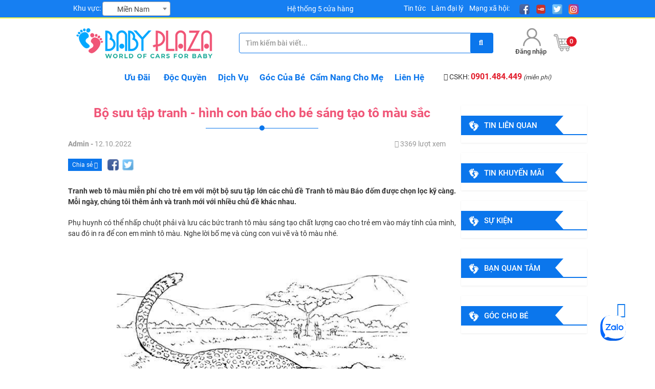

--- FILE ---
content_type: text/html; charset=UTF-8
request_url: https://xetreem.com.vn/bo-suu-tap-tranh-hinh-con-bao-cho-be-sang-tao-to-mau-sac
body_size: 16337
content:
        <!doctype html>
<html lang="vi-vn"> 
<!--<html lang="en">-->
    <head>
        <meta charset="utf-8">
        <meta http-equiv="X-UA-Compatible" content="IE=edge">
        <meta http-equiv="Content-Language" content="vn"/>
        <meta name="viewport" content="width=device-width, initial-scale=1" /><!-- maximum-scale=1.0, user-scalable=no-->
        <meta name="google-site-verification" content="1OBu15cBdEShM_Vy-Dlqg4lnCNx-1oZgYaEAxWeIpU4" />
        <meta http-equiv="x-dns-prefetch-control" content="on">
        <link rel="shortcut icon" href="https://xetreem.com.vn/public/uploads/da55-flaticon.png">
        <!--dns-->
       <link rel="dns-prefetch" href="//maxcdn.bootstrapcdn.com/"><link rel="dns-prefetch" href="//staticxx.facebook.com"/>
        <link rel="dns-prefetch" href="//static.xx.fbcdn.net"/><link href="//ajax.googleapis.com" rel="dns-prefetch"/>
        <link href="//connect.facebook.net" rel="dns-prefetch"/><link rel="dns-prefetch" href="//maps.googleapis.com"/>
        <link rel="dns-prefetch" href="//maps.gstatic.com"/>
        <link rel="preload" href="//fonts.googleapis.com" crossorigin="anonymous"/>
        <link rel="dns-prefetch" href="//ajax.googleapis.com"/><link rel="dns-prefetch" href="//apis.google.com"/>
        <link rel="dns-prefetch" href="//www.google-analytics.com"/><link rel="dns-prefetch" href="//ssl.google-analytics.com"/>
        <link rel="dns-prefetch" href="//youtube.com/"><link rel="dns-prefetch" href="//api.pinterest.com" />
        <link rel="dns-prefetch" href="//connect.facebook.net"/><link rel="dns-prefetch" href="//platform.twitter.com"/>
        <link rel="dns-prefetch" href="//syndication.twitter.com"/><link rel="dns-prefetch" href="//platform.instagram.com"/>
        <link rel="dns-prefetch" href="//platform.linkedin.com"/>
        <title>Bộ sưu tập tranh - hình con báo cho bé sáng tạo tô màu sắc - Xetreem</title>
        <meta name="title" content="Bộ sưu tập tranh - hình con báo cho bé sáng tạo tô màu sắc - Xetreem"/>
        <meta name="description" content="Tranh web tô màu miễn phí cho trẻ em với một bộ sưu tập lớn các chủ đề Tranh tô màu Báo đốm được chọn lọc kỹ càng. Mỗi ngày, chúng tôi thêm ảnh và tranh mới với nhiều chủ đề khác nhau."/>
        <meta name="keywords" content=""/>
        <meta name="robots" content="index, follow, max-snippet:-1, max-image-preview:large, max-video-preview:-1"/>
        <meta name="googlebot" content="index, follow, max-snippet:-1, max-image-preview:large, max-video-preview:-1" />
      	<meta name="bingbot" content="index, follow, max-snippet:-1, max-image-preview:large, max-video-preview:-1" />
        <meta name="author" content="https://xetreem.com.vn/ | Xetreem"/>
        <link rel="canonical" href="https://xetreem.com.vn/bo-suu-tap-tranh-hinh-con-bao-cho-be-sang-tao-to-mau-sac" />
        <meta name="p:domain_verify" content="dd6611e653260707cfae75a4456a9a7e"/>
        <!--Open Graph Markup-->
       
        <meta property="og:image" content="https://xetreem.com.vn/public/uploads/qtdd-tranh-to-mau-con-bao-dom.jpg" />
        <meta property="og:image:secure_url" content="https://xetreem.com.vn/public/uploads/qtdd-tranh-to-mau-con-bao-dom.jpg" />
        <meta property="fb:app_id" content="637697683689245">
        <meta property="og:description" content="Tranh web tô màu miễn phí cho trẻ em với một bộ sưu tập lớn các chủ đề Tranh tô màu Báo đốm được chọn lọc kỹ càng. Mỗi ngày, chúng tôi thêm ảnh và tranh mới với nhiều chủ đề khác nhau." />
        <meta property="og:type" content="article" />        
        <meta property="og:site_name" content="Xetreem" />
        <meta property="og:url" content="https://xetreem.com.vn/bo-suu-tap-tranh-hinh-con-bao-cho-be-sang-tao-to-mau-sac" /> 
        <meta property="og:title" content="Bộ sưu tập tranh - hình con báo cho bé sáng tạo tô màu sắc - Xetreem" /> 
        
        <!--Tweets Cards-->
        <meta name="twitter:card" content="summary_large_image" />
        <meta name="twitter:site" content="@xetreemcomvn" />
        <meta name="twitter:creator" content="@xetreemcomvn" />
        <meta name="twitter:description" content="Tranh web tô màu miễn phí cho trẻ em với một bộ sưu tập lớn các chủ đề Tranh tô màu Báo đốm được chọn lọc kỹ càng. Mỗi ngày, chúng tôi thêm ảnh và tranh mới với nhiều chủ đề khác nhau." />
        <meta name="twitter:title" content="Bộ sưu tập tranh - hình con báo cho bé sáng tạo tô màu sắc - Xetreem" />
        <meta name="twitter:image" content="https://xetreem.com.vn/public/uploads/qtdd-tranh-to-mau-con-bao-dom.jpg" />
        <!-- Fonts -->
        <link rel="stylesheet" href="https://maxcdn.bootstrapcdn.com/bootstrap/3.3.7/css/bootstrap.min.css" integrity="sha384-BVYiiSIFeK1dGmJRAkycuHAHRg32OmUcww7on3RYdg4Va+PmSTsz/K68vbdEjh4u" crossorigin="anonymous" async>
        <link rel="stylesheet" href="https://xetreem.com.vn/public/css/all.min.css"crossorigin="anonymous" async>
        <link rel="stylesheet" href="https://xetreem.com.vn/public/css/checkbox_radio.css"crossorigin="anonymous">
        <link rel="stylesheet" href="https://xetreem.com.vn/public/css/owl.carousel.min.css"crossorigin="anonymous">
        <link rel="stylesheet" href="https://xetreem.com.vn/public/css/jquery-ui.css">
        <link rel="stylesheet" href="https://xetreem.com.vn/public/css/pnotify.custom.min.css">
        <link rel="stylesheet" href="https://xetreem.com.vn/public/css/scrollbar.css">
        <!-- Leaflet --> 
       
        <!-- End Leaflet -->
        <link rel="stylesheet" type="text/css" href="https://xetreem.com.vn/public/css/select2.min.css" >
        <link rel="stylesheet" type="text/css" href="https://xetreem.com.vn/public/style.css">
        <link rel="stylesheet" type="text/css" href="https://xetreem.com.vn/public/css/main.css" crossorigin="anonymous">
        <link rel="stylesheet" type="text/css" href="https://xetreem.com.vn/public/css/plus.css" >
        <link rel="stylesheet" type="text/css" href="https://xetreem.com.vn/public/css/plus2.css" >        
        <script type="text/javascript" src="https://xetreem.com.vn/public/js/jquery.min.js"></script>
        <script src="https://cdnjs.cloudflare.com/ajax/libs/jscroll/2.3.7/jquery.jscroll.js"></script>
        <!--flatpickr-->
        <link rel="stylesheet" href="https://cdn.jsdelivr.net/npm/flatpickr/dist/flatpickr.min.css">
        <link rel="stylesheet" type="text/css" href="https://npmcdn.com/flatpickr/dist/themes/airbnb.css">
        <script async src="https://cdn.jsdelivr.net/npm/flatpickr"></script>
        <script type="text/javascript" async src="https://xetreem.com.vn/public/js/flatpickr.js"></script>
        <!-- Latest compiled and minified CSS -->
        <script type="text/javascript" src="https://xetreem.com.vn/public/js/timeago.js" ></script>
        <script type="text/javascript" src="https://xetreem.com.vn/public/js/pnotify.custom.min.js"></script>
        <script type="text/javascript" src="https://xetreem.com.vn/public/admin/js/popper.min.js"></script>
        <script type="text/javascript" src="https://xetreem.com.vn/public/js/bootstrap.min.js"></script>
        <script type="text/javascript" async src="https://xetreem.com.vn/public/js/jquery-ui.js"></script>
        <script type="text/javascript" src="https://xetreem.com.vn/public/js/owl.carousel.min.js"></script>
        <script type="text/javascript" src="https://xetreem.com.vn/public/js/jquery.scrollbar.js"></script>
        <script type="text/javascript" src="https://xetreem.com.vn/public/js/select2.full.min.js"></script>
        <script type="text/javascript" async src="https://xetreem.com.vn/public/js/leaflet.js" ></script> 
        <script type="text/javascript" async src="https://xetreem.com.vn/public/js/imgViewer2.min.js"></script>
        <script type="text/javascript" src="https://xetreem.com.vn/public/js/html5lightbox.js"></script>
        <script type="text/javascript" src="https://xetreem.com.vn/public/js/readmore.js"></script>
        <script type="text/javascript" src="https://xetreem.com.vn/public/js/plus.js"></script>
        <script type="text/javascript" src="https://xetreem.com.vn/public/js/main.js"></script>
        <script type="text/javascript" src="https://xetreem.com.vn/public/js/sliders.js"></script>
        <script type="text/javascript" src="https://xetreem.com.vn/public/js/profile.js"></script>
        <script type="text/javascript" src="https://xetreem.com.vn/public/js/product.js"></script>
                          <script async src="https://www.googletagmanager.com/gtag/js?id=UA-158796888-1"></script>
        <script>window.dataLayer = window.dataLayer || [];function gtag(){dataLayer.push(arguments);} gtag('js', new Date()); gtag('config', 'UA-158796888-1');        </script>
<script type="application/ld+json"> { "@context": "https://schema.org", "@type": "WebSite", "url": "https://xetreem.com.vn", "potentialAction": { "@type": "SearchAction", "target": "https://xetreem.com.vn/search?q={search_term_string}",
        "query-input": "required name=search_term_string"  } } </script>
<script type="application/ld+json"> { "@context" : "https://schema.org", "@type": "Organization", "@id": "https://xetreem.com.vn/#organization", "name": "Xetreem", "alternateName": "Nhà phân phối - Cung cấp đồ chơi trẻ em uy tín tại tphcm", "url": "https://xetreem.com.vn", "logo": "https://xetreem.com.vn/public/uploads/4z1c-logo-header.png ", "contactPoint": { "@type": "ContactPoint", "telephone": "0981866394", "contactType": "sales", "contactOption": "TollFree", "areaServed": "VN", "availableLanguage": "Vietnamese"}, "sameAs": [ "https://www.facebook.com/xetreem.com.vn/", "https://twitter.com/xetreemcomvn", "https://www.instagram.com/xetreemcomvn", "https://www.linkedin.com/company/xetreemcomvn/", "https://www.pinterest.com/xetreemcomvn/", "https://xetreem.com.vn/"  ]}
</script>
<script type="application/ld+json"> { "@context": "http://schema.org", "@type": "LocalBusiness", "image": "https://xetreem.com.vn/public/uploads/4z1c-logo-header.png", "@id": "https://xetreem.com.vn/#localbusiness", "additionalType": [ "https://vi.wikipedia.org/wiki/%C4%90%E1%BB%93_ch%C6%A1i", "https://vi.wikipedia.org/wiki/Tr%E1%BA%BB_em"],  "url": "https://xetreem.com.vn/", "name": "Nhà phân phối - Cung cấp đồ chơi trẻ em uy tín tại hcm", "alternatename":"Nhà Phân Phối - Cung cấp đồ chơi trẻ em uy tín", "disambiguatingdescription":"Với hơn 3000+ mẫu đồ chơi trẻ em cho bé từ 2 đến 12 tuổi. Gia đình cũng có thể lựa chọn các vật dụng hỗ trợ như: xe hơi, xe máy điện trẻ em, xe đẩy em bé, xe đạp, máy học tiếng anh thông minh và cùng nhiều loại đồ chơi mang tính giáo dục, phát triển trí tuệ khá tại Xetreem.", "mainEntityOfPage":"https://www.google.com/maps/place/Baby+Plaza/@10.796189,106.664506,16z/data=!4m5!3m4!1s0x0:0xd074c2b5f5e1ba3f!8m2!3d10.7961893!4d106.6645055", "areaServed":{"@type": "City", "name": "Hồ Chí Minh", "url": [ "https://www.wikidata.org/wiki/Q1854", "https://earth.app.goo.gl/FxcwW5"]}, "description":" Với hơn 3000+ mẫu đồ chơi trẻ em cho bé từ 2 đến 12 tuổi. Gia đình cũng có thể lựa chọn các vật dụng hỗ trợ như xe đẩy em bé, xe đạp, máy học tiếng anh thông minh và cùng nhiều loại đồ chơi mang tính giáo dục, phát triển trí tuệ khá tại Xetreem. Chúng tôi là nhà cung cấp cũng là nhà phân phối sản phẩm: xe hơi, xe máy điện trẻ em trên toàn quốc ở các cửa hàng tại tp HCM. Các sản phẩm đồ chơi được bán với giá tốt và bảo hành khi có vấn đề lỗi từ nhà sản xuất khi mua tại cửa hàng showroom với thời gian lâu nhất. Xetreem luôn hướng đến mục tiêu cũng như trở thành nhà cung cấp đồ chơi cho bé hàng đầu để giúp trẻ có thể phát triển một các toàn diện nhất. Hotline: 1900 2640", "paymentAccepted": "Cash, Visa, Mastercard, Debit, PayPal", "sameAs": [ "https://www.facebook.com/xetreem.com.vn/", "https://twitter.com/xetreemcomvn", "https://www.instagram.com/xetreemcomvn", "https://www.behance.net/xetreemcomvn", "https://xetreemcomvn.tumblr.com/", "https://trello.com/xetreemcomvn/", "https://www.plurk.com/xetreemcomvn", "https://myspace.com/xetreemcomvn/", "https://www.linkedin.com/company/xetreemcomvn/", "https://www.linkedin.com/in/xetreeemcomvn/", "https://www.pinterest.com/xetreemcomvn/", "https://sites.google.com/site/thegioixedochoitreem/", "https://xetreemcomvn.wordpress.com/", " https://vi.wikipedia.org/wiki/%C4%90%E1%BB%93_ch%C6%A1i","https://about.me/xetreemcomvn","https://xetreemcomvns.blogspot.com/"," https://www.youtube.com/channel/UCsQRrthvnj31fVWlo7cYRmQ/ ", " https://mix.com/xetreemcomvn"] , "hasMap":" https://www.google.com/maps/place/Baby+Plaza/@10.796189,106.664506,16z/data=!4m5!3m4!1s0x0:0xd074c2b5f5e1ba3f!8m2!3d10.7961893!4d106.6645055", "email":" xetreem.com.vn@gmail.com", "telephone": "+840981866394", "priceRange": "600.000 - 5.000.000", "foundingDate": "2010", "founders": [{ "@type": "Person","name": "Xetreem" }], "address": { "@type": "PostalAddress", "streetAddress": "Hẻm 15/2 Phạm Văn Hai, Phường 1, Quận Tân Bình", "addressLocality": "Hồ Chí Minh", "postalCode": "70000", "addressCountry": "VN"}, "contactPoint": [{ "@type": "ContactPoint", "contactType": "Customer Support", "telephone": "+84363621364", "email": "xetreem.com.vn@gmail.com" }],  "geo":{"@type":"GeoCircle", "geoMidpoint":  {"@type": "GeoCoordinates", "latitude": " 10.796189", "longitude": " 106.664506 " }, "geoRadius":"5000" }, "openingHoursSpecification": [{ "@type": "OpeningHoursSpecification", "dayOfWeek": [ "Monday", "Tuesday", "Wednesday", "Thursday", "Friday", "Saturday"], "opens": "08:00", "closes": "21:00"}, { "@type": "OpeningHoursSpecification", "dayOfWeek": "Sunday", "opens": "08:00", "closes": "08:00" }]} </script>

<div class="zalo-chat-widget" data-oaid="1839508943803949596" data-welcome-message="Rất vui khi được hỗ trợ bạn!" data-autopopup="0" data-width="400" data-height="400"> </div> 
<script src="https://sp.zalo.me/plugins/sdk.js"> </script> 

            </head>
    <body>
        <div id="fb-root"></div>
        <script type="text/javascript">
           window.fbAsyncInit = function(){
                FB.init({appId : 637697683689245, cookie : true, xfbml : true, version : 'v3.2'}); FB.AppEvents.logPageView();};
            (function(d, s, id){
                var js, fjs = d.getElementsByTagName(s)[0];
                if (d.getElementById(id)) {return;}
                js = d.createElement(s); js.id = id;
              js.async=true; js.src = "https://connect.facebook.net/en_US/sdk/xfbml.customerchat.js";
                fjs.parentNode.insertBefore(js, fjs);
            }(document, 'script', 'facebook-jssdk'));
        </script>
        <div id="wrapper">
                        <header>
                                                    
                    <div class="top">
                        <div class="container">
                            <div class="flex-list">
                                <div class="region">
                                    <span>Khu vực:</span>
                                    <select class="select2 form-control" name="region"><option value="2" selected>Miền Nam</option><option value="3" >Miền Trung</option><option value="11" >Miền Bắc</option><option value="32" >Nước ngoài</option></select>
                                    <input type="hidden" name="change_region_url" value="https://xetreem.com.vn/change-region">
                                </div>
                                <div class="center flex-list">
                                    <a href="/he-thong-cua-hang">Hệ thống 5 cửa hàng</a>
                                </div>                            
                                <div class="right flex-list">
                                    <!--<a href="/he-thong-cua-hang">Hệ thống 5 cửa hàng</a>-->
                                    <div class="item"><a href="/tin-tuc">Tin tức</a></div>
                                    <div class="item"><a href="/hop-tac-dai-ly-do-choi">Làm đại lý</a></div>
                                    <div class="item">
                                        <span>Mạng xã hội: </span>
                                        <ul class="social-list list-unstyled"><li><a href="https://www.facebook.com/xetreem.com.vn/" target="_blank"><img src="https://xetreem.com.vn/public/icon/facebook.png" alt="facebook"></a></li><li><a href="https://www.youtube.com/channel/UCsQRrthvnj31fVWlo7cYRmQ/" target="_blank"><img src="https://xetreem.com.vn/public/icon/youtube.png" alt="youtube"></a></li><li><a href="https://twitter.com/xetreemcomvn" target="_blank"><img src="https://xetreem.com.vn/public/icon/twitter.png" alt="twitter"></a></li><li><a href="https://www.instagram.com/xetreemcomvn" target="_blank"><img src="https://xetreem.com.vn/public/icon/instagram.png" alt="instagram"></a></li></ul>
                                    </div>
                                </div>
                            </div> 
                        </div>
                    </div>
                    <div class="middle has-affix" data-spy="affix" data-offset-top="200">
                        <div class="container">
                            <div class="flex-list">
                                <figure id="logo"><a href="https://xetreem.com.vn"><img src="/public/uploads/4z1c-logo-header.png" alt="logo"></a></figure>
                                <form id="search-frm" class="blogsearch" action="https://xetreem.com.vn/search-blog" method="GET">
                                    <div class="icon-txt">
                                        <input type="text" name="s" class="form-control" placeholder="Tìm kiếm bài viết..." value="">
                                        <button type="submit"><i class="fa fa-search"></i></button>
                                    </div>
                                    
                                </form>
                                                                    <a href="https://xetreem.com.vn/login" class="btn-login">
                                        <img src="https://xetreem.com.vn/public/icon/user.png" alt="account">
                                        </br><span>Đăng nhập</span>
                                    </a>
                                                                <a rel="nofollow" href="https://xetreem.com.vn/cart" class="shop-cart">
                                    <img src="https://xetreem.com.vn/public/icon/shopping-cart.png" alt="cart">
                                    <span>0</span>
                                </a>                            
                            </div>
                            <div class="cat-sec cat-collapse">
                                <div class="wrap-hover">
    <div class="flex-list">
        <div class="list-cate">
            <h4>Danh mục</h4>
            <ul class="list-unstyled">
                                                                                    <li class="par-cate">
                            <a href="https://xetreem.com.vn/xe-day">Xe đẩy cho bé</a>
                            <ul class="sub-cate">
                                                                                                                                                                                                                        <li>
                                            <a href="https://xetreem.com.vn/xe-day-zaracos-my">Zaracos</a>
                                            <a href="https://xetreem.com.vn/xe-day-zaracos-my" class="thumb 1015"><img src="/public/uploads/0dqi-lola-2386-dark-blue-1.jpg" alt="Zaracos"></a>
                                        </li>
                                                                                                                                                                                                                                                                                                                                                                                                                                                                                                                                                                                                                                                                                                                                                                                                                            <li>
                                            <a href="https://xetreem.com.vn/xe-day-topbi">TOPBI</a>
                                            <a href="https://xetreem.com.vn/xe-day-topbi" class="thumb 1483"><img src="/public/uploads/vdmt-topbi-1.png" alt="TOPBI"></a>
                                        </li>
                                                                                                                                                                                                                                                                                                                                                                                                                                                                                                                                                                                                                                                                                                                                                                                                                                                                                                                                                                                                                                                                                                                                                                                                                                                                                                                                                                                                                                                                                                                    <li class="show-all"><a href="https://xetreem.com.vn/xe-day" title="Xem tất cả">Xem tất cả <i class="fas fa-angle-double-right"></i></a></li>
                            </ul>
                        </li>
                                                                    <li class="par-cate">
                            <a href="https://xetreem.com.vn/o-to-dien">Ô tô điện trẻ em</a>
                            <ul class="sub-cate">
                                                                                                                                                                                                                                                                                                                                                                <li>
                                            <a href="https://xetreem.com.vn/xe-oto-dien-2-cho-ngoi">Ô tô điện trẻ em 2 chỗ ngồi</a>
                                            <a href="https://xetreem.com.vn/xe-oto-dien-2-cho-ngoi" class="thumb 1482"><img src="/public/uploads/piht-oto-2-cho-ngoi-1.png" alt="Ô tô điện trẻ em 2 chỗ ngồi"></a>
                                        </li>
                                                                                                                                                                                                                                                                                                                                                                                                                                                                                                                                                                                                                                                                                                                                                        <li>
                                            <a href="https://xetreem.com.vn/xe-o-to-dien-dia-hinh">Oto địa hình</a>
                                            <a href="https://xetreem.com.vn/xe-o-to-dien-dia-hinh" class="thumb 1484"><img src="/public/uploads/yslp-oto-dia-hinh-1.png" alt="Oto địa hình"></a>
                                        </li>
                                                                                                                                                                                        <li>
                                            <a href="https://xetreem.com.vn/xe-oto-dien-the-thao">Oto điện thể thao - cảnh sát</a>
                                            <a href="https://xetreem.com.vn/xe-oto-dien-the-thao" class="thumb 1486"><img src="/public/uploads/4dym-oto-1-cho-ngoi.png" alt="Oto điện thể thao - cảnh sát"></a>
                                        </li>
                                                                                                                                                                                        <li>
                                            <a href="https://xetreem.com.vn/linh-kien-xe-oto-dien">Linh kiện xe oto điện</a>
                                            <a href="https://xetreem.com.vn/linh-kien-xe-oto-dien" class="thumb 1485"><img src="/public/uploads/gdgm-linh-kien-oto-dien-tre-em.png" alt="Linh kiện xe oto điện"></a>
                                        </li>
                                                                                                                                                                                                                                                                                                                                                                                                                                                                                                                                                                                                                                                                                                                                                                                                                                                                                                                                                                                                                                                                                                                                                                                                                                                                                                        <li class="show-all"><a href="https://xetreem.com.vn/o-to-dien" title="Xem tất cả">Xem tất cả <i class="fas fa-angle-double-right"></i></a></li>
                            </ul>
                        </li>
                                                                    <li class="par-cate">
                            <a href="https://xetreem.com.vn/xe-may-dien">Xe máy điện trẻ em</a>
                            <ul class="sub-cate">
                                                                                                                                                                                                                                                                                                                                                                                                                                                                                                                                                                                                                                                                                                                                                                                                                                                                                                                                                                                                                                                                                                                                                                                                                <li>
                                            <a href="https://xetreem.com.vn/xe-may-dien-vespa">Xe máy điện Vespa</a>
                                            <a href="https://xetreem.com.vn/xe-may-dien-vespa" class="thumb 1490"><img src="/public/uploads/oaox-xe-may-dien-vespa-1.png" alt="Xe máy điện Vespa"></a>
                                        </li>
                                                                                                                                                                                        <li>
                                            <a href="https://xetreem.com.vn/mo-to-dia-hinh-4-banh">Mô tô địa hình 4 bánh</a>
                                            <a href="https://xetreem.com.vn/mo-to-dia-hinh-4-banh" class="thumb 1491"><img src="/public/uploads/ozvn-xe-may-dien-4-banh-1.png" alt="Mô tô địa hình 4 bánh"></a>
                                        </li>
                                                                                                                                                                                        <li>
                                            <a href="https://xetreem.com.vn/xe-may-dien-the-thao">Mô tô thể thao</a>
                                            <a href="https://xetreem.com.vn/xe-may-dien-the-thao" class="thumb 1492"><img src="/public/uploads/ssff-xe-may-dien-the-thao-1.png" alt="Mô tô thể thao"></a>
                                        </li>
                                                                                                                                                                                                                                                                                                                                                                                                                                                                                                                                                                                                                                                                                                                                                                                                                                                                                                                                                                                                                                                                                            <li class="show-all"><a href="https://xetreem.com.vn/xe-may-dien" title="Xem tất cả">Xem tất cả <i class="fas fa-angle-double-right"></i></a></li>
                            </ul>
                        </li>
                                                                    <li class="par-cate">
                            <a href="https://xetreem.com.vn/xe-dap-cho-be">Xe đạp trẻ em</a>
                            <ul class="sub-cate">
                                                                                                                                                                                                                                                                                                                                                                                                                                                                                                                                                                                                                                                <li>
                                            <a href="https://xetreem.com.vn/xe-dap-3-banh">Xe ba bánh</a>
                                            <a href="https://xetreem.com.vn/xe-dap-3-banh" class="thumb 1494"><img src="/public/uploads/2lpf-xe-dap-3-banh-1.png" alt="Xe ba bánh"></a>
                                        </li>
                                                                                                                                                                                                                                                                                                                                                                                                                                                                                                                                                                                                                                                                                                                                                                                                                                                                                                <li>
                                            <a href="https://xetreem.com.vn/xe-dap-2-banh">Xe đạp 2 bánh</a>
                                            <a href="https://xetreem.com.vn/xe-dap-2-banh" class="thumb 1493"><img src="/public/uploads/udlh-xe-dap-2-banh-1.png" alt="Xe đạp 2 bánh"></a>
                                        </li>
                                                                                                                                                                                                                                                                                                                                                                                                                                                                                                                                                                                                                                                                                                                                                        <li>
                                            <a href="https://xetreem.com.vn/xe-dap-can-bang">Xe đạp cân bằng</a>
                                            <a href="https://xetreem.com.vn/xe-dap-can-bang" class="thumb 2218"><img src="/public/uploads/vhwe-xe-thang-bang-hd-100-1.jpg" alt="Xe đạp cân bằng"></a>
                                        </li>
                                                                                                                                                                                                                                                                                                                                                                                    <li class="show-all"><a href="https://xetreem.com.vn/xe-dap-cho-be" title="Xem tất cả">Xem tất cả <i class="fas fa-angle-double-right"></i></a></li>
                            </ul>
                        </li>
                                                                    <li class="par-cate">
                            <a href="https://xetreem.com.vn/xe-lac">Xe lắc trẻ em</a>
                            <ul class="sub-cate">
                                                                                                                                                                                                                                                                                                                                                                                                                                                                                                                                                                                                                                                                                                                                                                                                                                                                                                                                                                                                                                                                                                                                                                                                                                                                                                                                                                                                                                                                                                                                                                                                                                                                                                                                                                                                                                                                                                                                                                                                                                                                                                                                                                                                                                                                                                                                <li class="show-all"><a href="https://xetreem.com.vn/xe-lac" title="Xem tất cả">Xem tất cả <i class="fas fa-angle-double-right"></i></a></li>
                            </ul>
                        </li>
                                                                    <li class="par-cate">
                            <a href="https://xetreem.com.vn/choi-chan">Chòi chân</a>
                            <ul class="sub-cate">
                                                                                                                                                                                                                                                                                                                                                                                                                                                                                                                                                                                                                                                                                                                                                                                                                                                                                                                                                                                                                                                                                                                                                                                                                                                                                                                                                                                                                                                                                                                                                                                                                                                                                                                                                                                                                                                                                                                                                                                                                                                                                                                                                                                                                                                                                                                                <li class="show-all"><a href="https://xetreem.com.vn/choi-chan" title="Xem tất cả">Xem tất cả <i class="fas fa-angle-double-right"></i></a></li>
                            </ul>
                        </li>
                                                                    <li class="par-cate">
                            <a href="https://xetreem.com.vn/bap-benh">Bập Bênh</a>
                            <ul class="sub-cate">
                                                                                                                                                                                                                                                                                                                                                                                                                                                                                                                                                                                                                                                                                                                                                                                                                                                                                                                                                                                                                                                                                                                                                                                                                                                                                                                                                                                                                                                                                                                                                                                                                                                                                                                                                                                                                                                                                                                                                                                                                                                                                                                                                                                                                                                                                                                                <li class="show-all"><a href="https://xetreem.com.vn/bap-benh" title="Xem tất cả">Xem tất cả <i class="fas fa-angle-double-right"></i></a></li>
                            </ul>
                        </li>
                                                                    <li class="par-cate">
                            <a href="https://xetreem.com.vn/xe-truot-scooter">Xe trượt scooter</a>
                            <ul class="sub-cate">
                                                                                                                                                                                                                                                                                                                                                                                                                                                                                                                                                                                                                                                                                                                                                                                                                                                                                                                                                                                                                                                                                                                                                                                                                                                                                                                                                                                                                                                                                                                                                                                                                                                                                                                                                                                                                                                                                                                        <li>
                                            <a href="https://xetreem.com.vn/xe-truot">Xe trượt đa năng</a>
                                            <a href="https://xetreem.com.vn/xe-truot" class="thumb "><img src="/public/uploads/noimage.png" alt="Xe trượt đa năng"/></a>
                                        </li>
                                                                                                                                                                                        <li>
                                            <a href="https://xetreem.com.vn/scooter-dien">Scooter điện</a>
                                            <a href="https://xetreem.com.vn/scooter-dien" class="thumb "><img src="/public/uploads/noimage.png" alt="Scooter điện"/></a>
                                        </li>
                                                                                                                                                                                                                                                            <li>
                                            <a href="https://xetreem.com.vn/van-truot-skateboard">Ván trượt</a>
                                            <a href="https://xetreem.com.vn/van-truot-skateboard" class="thumb 2219"><img src="/public/uploads/idgi-van-truot-mat-nham-co-den-banh-w3108b-2-1.jpg" alt="Ván trượt"></a>
                                        </li>
                                                                                                                                                                                                                                                                                                                                <li>
                                            <a href="https://xetreem.com.vn/xe-drift">Xe drift</a>
                                            <a href="https://xetreem.com.vn/xe-drift" class="thumb "><img src="/public/uploads/noimage.png" alt="Xe drift"/></a>
                                        </li>
                                                                                                    <li class="show-all"><a href="https://xetreem.com.vn/xe-truot-scooter" title="Xem tất cả">Xem tất cả <i class="fas fa-angle-double-right"></i></a></li>
                            </ul>
                        </li>
                                                                    <li class="par-cate">
                            <a href="https://xetreem.com.vn/cau-truot">Cầu Trượt</a>
                            <ul class="sub-cate">
                                                                                                                                                                                                                                                                                                                                                                                                                                                                                                                                                                                                                                                                                                                                                                                                                                                                                                                                                                                                                                                                                                                                                                                                                                                                                                                                                                                                                                                                                                                                                                                                                                        <li>
                                            <a href="https://xetreem.com.vn/cau-truot-don">Cầu trượt Đơn</a>
                                            <a href="https://xetreem.com.vn/cau-truot-don" class="thumb 1487"><img src="/public/uploads/1roh-cau-tuot-don-1.png" alt="Cầu trượt Đơn"></a>
                                        </li>
                                                                                                                                                                                        <li>
                                            <a href="https://xetreem.com.vn/cau-truot-da-nang">Cầu Trượt Đa Năng</a>
                                            <a href="https://xetreem.com.vn/cau-truot-da-nang" class="thumb 1488"><img src="/public/uploads/lwja-cau-tuot-da-nang-1.png" alt="Cầu Trượt Đa Năng"></a>
                                        </li>
                                                                                                                                                                                        <li>
                                            <a href="https://xetreem.com.vn/xich-du">Xích Đu</a>
                                            <a href="https://xetreem.com.vn/xich-du" class="thumb 1489"><img src="/public/uploads/whth-xich-du-1.png" alt="Xích Đu"></a>
                                        </li>
                                                                                                                                                                                                                                                                                                                                                                                                                                                                                                                                                                                                                                                                    <li class="show-all"><a href="https://xetreem.com.vn/cau-truot" title="Xem tất cả">Xem tất cả <i class="fas fa-angle-double-right"></i></a></li>
                            </ul>
                        </li>
                                                                    <li class="par-cate">
                            <a href="https://xetreem.com.vn/sp-khac">Sản Phẩm Khác</a>
                            <ul class="sub-cate">
                                                                                                                                                                                                                                                                                                                                                                                                                                                                                                                                                                            <li>
                                            <a href="https://xetreem.com.vn/mu-bao-hiem-tre-em">Mũ bảo hiểm cho bé</a>
                                            <a href="https://xetreem.com.vn/mu-bao-hiem-tre-em" class="thumb 1495"><img src="/public/uploads/uup2-mu-bao-hiem-1.png" alt="Mũ bảo hiểm cho bé"></a>
                                        </li>
                                                                                                                                                                                                                                                                                                                                                                                                                                                                                                                                                                                                                                                                                                                                                                                                                                                                                                                                                                                                                                                                                                                                                                                                                                                                                                                                                                                                                                                                                                                                                                                                                                                                                                                                                                                                                    <li>
                                            <a href="https://xetreem.com.vn/do-choi-nau-an">Bộ đồ chơi nhà bếp nấu ăn</a>
                                            <a href="https://xetreem.com.vn/do-choi-nau-an" class="thumb "><img src="/public/uploads/noimage.png" alt="Bộ đồ chơi nhà bếp nấu ăn"/></a>
                                        </li>
                                                                                                                                                                        <li class="show-all"><a href="https://xetreem.com.vn/sp-khac" title="Xem tất cả">Xem tất cả <i class="fas fa-angle-double-right"></i></a></li>
                            </ul>
                        </li>
                                                                    <li class="par-cate">
                            <a href="https://xetreem.com.vn/do-choi-van-dong">Đồ chơi thể thao vận động</a>
                            <ul class="sub-cate">
                                                                                                                                                                                                                                                                                                                                                                                                                                                                                                                                                                                                                                                                                                                                                                                                                                                                                                                                                                                                                                                                                                                                                                                                                                                                                                                                                                                                                                                                                                                                                                                                                                                                                                                                                                                                                                                                                                                                                                                                                                                                                                                                                                                                                                                                                                                                <li class="show-all"><a href="https://xetreem.com.vn/do-choi-van-dong" title="Xem tất cả">Xem tất cả <i class="fas fa-angle-double-right"></i></a></li>
                            </ul>
                        </li>
                                        
                            </ul>
        </div>   
    </div>
</div>  
<div id="overlay-black"></div>

 
                                 <div class="hotline">
                                    <i class="fa fa-phone"></i> CSKH: <a rel="nofollow" href="tel:0901484449">0901.484.449</a> <small><i>(miễn phí)</i></small>
                                </div>                         
                            </div>
                        </div>
                    </div>
                    <div class="bottom">
                        <div class="container">
                            <div class="flex-list">                                                
                                                                                                    <ul class="main-menu flex-list list-unstyled">
                                                                                                                                <li class="">
                                                <a href="https://xetreem.com.vn/tag/tin-khuyen-mai" >Ưu đãi</a>
                                                                                             </li>
                                                                                                                                <li class="">
                                                <a href="https://xetreem.com.vn/san-pham" >Độc Quyền</a>
                                                                                             </li>
                                                                                                                                <li class="">
                                                <a href="https://xetreem.com.vn/dich-vu" >Dịch Vụ</a>
                                                                                             </li>
                                                                                                                                <li class="">
                                                <a href="https://xetreem.com.vn/tin-moi" >Góc của bé</a>
                                                                                             </li>
                                                                                                                                <li class="">
                                                <a href="https://xetreem.com.vn/cam-nang-cho-me" >Cẩm nang cho mẹ</a>
                                                                                             </li>
                                                                                                                                <li class="">
                                                <a href="https://xetreem.com.vn/lien-he" >Liên Hệ</a>
                                                                                             </li>
                                                                            </ul>
                                                               <div class="hotline">
                                    <i class="fa fa-phone"></i> CSKH: <a rel="nofollow" href="tel:0901484449">0901.484.449</a> <small><i>(miễn phí)</i></small>
                                </div> 
                            </div>
                        </div>
                    </div>
                            </header>
            <main>
                <div id="blog-detail" class="page blog-single blog">
        <div class="container">
        <div class="main">
            <div class="row">
                <div id="content" class="col-md-9">
                    <div class="top">
                        <h1 class="title-page left has-bot">Bộ sưu tập tranh - hình con báo cho bé sáng tạo tô màu sắc</h1>
                        <ul class="metas">
                            <li class="time"><strong>Admin - </strong>12.10.2022</li>
                            <li><i class="fas fa-eye"></i> 3369 lượt xem</li>
                        </ul>                     
                        <div class="social-share clearfix">
                            <span>Chia sẻ <i class="fas fa-share-alt"></i></span>
                            <ul class="social-icons">
                                <ul class="list-social list-unstyled"><li><a href="https://www.facebook.com/sharer/sharer.php?u=https%3A%2F%2Fxetreem.com.vn%2Fbo-suu-tap-tranh-hinh-con-bao-cho-be-sang-tao-to-mau-sac&title=B%E1%BB%99%20s%C6%B0u%20t%E1%BA%ADp%20tranh%20-%20h%C3%ACnh%20con%20b%C3%A1o%20cho%20b%C3%A9%20s%C3%A1ng%20t%E1%BA%A1o%20t%C3%B4%20m%C3%A0u%20s%E1%BA%AFc" class="facebook" target="_blank"><img src="https://xetreem.com.vn/public/icon/facebook.png" alt="facebook"></a></li><li><a href="https://twitter.com/intent/tweet?url=https%3A%2F%2Fxetreem.com.vn%2Fbo-suu-tap-tranh-hinh-con-bao-cho-be-sang-tao-to-mau-sac&text=B%E1%BB%99%20s%C6%B0u%20t%E1%BA%ADp%20tranh%20-%20h%C3%ACnh%20con%20b%C3%A1o%20cho%20b%C3%A9%20s%C3%A1ng%20t%E1%BA%A1o%20t%C3%B4%20m%C3%A0u%20s%E1%BA%AFc" class="twitter" target="_blank"><img src="https://xetreem.com.vn/public/icon/twitter.png" alt="twitter"></a></li></ul>
                            </ul>
                        </div>                   
                    </div>
                    <div class="description">
                                                    <div class="excerpt">Tranh web tô màu miễn phí cho trẻ em với một bộ sưu tập lớn các chủ đề Tranh tô màu Báo đốm được chọn lọc kỹ càng. Mỗi ngày, chúng tôi thêm ảnh và tranh mới với nhiều chủ đề khác nhau.</div>
                                                <p>Phụ huynh c&oacute; thể nhấp chuột phải v&agrave; lưu c&aacute;c bức tranh t&ocirc; m&agrave;u s&aacute;ng tạo chất lượng cao cho trẻ em v&agrave;o m&aacute;y t&iacute;nh của m&igrave;nh, sau đ&oacute; in ra để con em m&igrave;nh t&ocirc; m&agrave;u. Nghe lời bố mẹ v&agrave; c&ugrave;ng con vui vẽ v&agrave; t&ocirc; m&agrave;u nh&eacute;.</p>

<p style="text-align: center;"><img alt="hình vẽ báo đốm cho bé tô màu" src="/public/uploads/images/tranh-to-mau-bao-cho-be/bao-dom-hinh-anh-cho-be-tap-to.jpg" style="width: 600px;" /></p>

<p style="text-align: center;"><img alt="bộ sưu tập hình báo cho bé tô màu" src="/public/uploads/images/tranh-to-mau-bao-cho-be/hinh-bao-dang-chay-chobe-to-mau.jpg" style="width: 600px;" /></p>

<p style="text-align: center;"><img alt="tranh vẽ hình bao để bé tập tô màu" src="/public/uploads/images/tranh-to-mau-bao-cho-be/hinh-bao-dom-cho-be-tap-to-mau.jpg" style="width: 600px;" /></p>

<p style="text-align: center;"><img alt="hình báo đẹp cho bé tập tô màu" src="/public/uploads/images/tranh-to-mau-bao-cho-be/hinh-bao-dom-cho-be-to-mau.jpg" style="width: 600px;" /></p>

<p style="text-align: center;"><img alt="hình báo ngộ nghĩnh cho bé tập tô" src="/public/uploads/images/tranh-to-mau-bao-cho-be/hinh-bao-dom-cho-be-to-mau-1.jpg" style="width: 600px;" /></p>

<p style="text-align: center;"><img alt="hinh báo các chi tiết cho bé tập tô" src="/public/uploads/images/tranh-to-mau-bao-cho-be/hinh-cac-bo-phan-cua-bao-dom-cho-be.jpg" style="width: 600px;" /></p>

<p style="text-align: center;"><img alt="hình báo đang chạy cho bé tập tô" src="/public/uploads/images/tranh-to-mau-bao-cho-be/hinh-cho-be-to-mau-con-bao.jpg" style="width: 600px;" /></p>

<p style="text-align: center;"><img alt="tranh vẽ báo đang chạy cho bé tập tô màu" src="/public/uploads/images/tranh-to-mau-bao-cho-be/hinh-to-mau-cho-be-tap-to.jpg" style="width: 600px;" /></p>

<p style="text-align: center;"><img alt="bộ tranh tô màu cho bé tập tô" src="/public/uploads/images/tranh-to-mau-bao-cho-be/hinh-ve-bao-cho-be.jpg" style="width: 600px;" /></p>

<p style="text-align: center;"><img alt="hình vẽ con báo cho bé tập tô" src="/public/uploads/images/tranh-to-mau-bao-cho-be/hinh-ve-bao-cho-be-tap-to.jpg" style="width: 595px; height: 842px;" /></p>

<p style="text-align: center;"><img alt="hình vẽ báo đang chạy" src="/public/uploads/images/tranh-to-mau-bao-cho-be/tap-mau-to-cho-be-tap-to.jpg" style="width: 600px;" /></p>

<p style="text-align: center;"><img alt="hình báo chạy cực nhanh" src="/public/uploads/images/tranh-to-mau-bao-cho-be/tranh-tap-to-con-vat-cho-be.jpg" style="width: 600px;" /></p>

<p style="text-align: center;"><img alt="hình vẽ con báo đang rình mồi" src="/public/uploads/images/tranh-to-mau-bao-cho-be/tranh-to-mau-cho-be-tap-to.jpg" style="width: 600px;" /></p>

<p style="text-align: center;"><img alt="tranh tô màu hình con báo cho bé sáng tạo màu sắc" src="/public/uploads/images/tranh-to-mau-bao-cho-be/tranh-to-mau-cho-be-tap-to-mau-hinh-bao-dom.jpg" style="width: 600px;" /></p>

<p style="text-align: center;"><img alt="tranh con báo chuẩn bị bắt mồi" src="/public/uploads/images/tranh-to-mau-bao-cho-be/tranh-to-mau-con-bao-chay-nhanh.jpg" style="width: 600px;" /></p>

<p style="text-align: center;"><img alt="tranh tô màu hình báo mẹ và báo con" src="/public/uploads/images/tranh-to-mau-bao-cho-be/tranh-to-mau-me-con-bao-dom.jpg" style="width: 600px;" /></p>

<p style="text-align: center;"><img alt="hình vẽ báo đang đứng cho bé tô màu" src="/public/uploads/images/tranh-to-mau-bao-cho-be/tranh-ve-cho-be-to-mau-hinh-con-bao.jpg" style="width: 600px;" /></p>

<p>Xin chia sẻ với bạn đọc <em><strong><a href="https://xetreem.com.vn/tin-moi">bộ sưu tập Tranh T&ocirc; M&agrave;u</a></strong></em> Con B&aacute;o gồm nhiều h&igrave;nh ảnh đen trắng c&oacute; độ ph&acirc;n giải cao. Để in tr&ecirc;n khổ giấy lớn cho c&aacute;c bạn nhỏ tập t&ocirc; c&aacute;c m&agrave;u ngẫu nhi&ecirc;n nhằm ph&aacute;t triển &oacute;c s&aacute;ng tạo v&agrave; tr&iacute; tuệ. Tr&iacute; th&ocirc;ng minh của b&eacute; mỗi ng&agrave;y một ph&aacute;t triển.</p>

<p>Tải th&ecirc;m h&igrave;nh c&aacute;c con vật kh&aacute;c:</p>

<p><a href="https://xetreem.com.vn/bo-tranh-to-mau-con-vat-cho-be" title="Bộ hình tranh tô màu con vật cho bé phát triển tư duy">Bộ h&igrave;nh tranh t&ocirc; m&agrave;u con vật cho b&eacute; ph&aacute;t triển tư duy</a></p>

<p><a href="https://xetreem.com.vn/tranh-to-mau-con-vat-de-thuong-ngo-nghinh-cho-be" title="[Trọn bộ] tranh tô màu con vật dễ thương ngộ nghĩnh cho bé mầm non">[Trọn bộ] tranh t&ocirc; m&agrave;u con vật dễ thương ngộ nghĩnh cho b&eacute; mầm non</a></p>
                                                    <div class="product">
                                <div class="best-sale owl-carousel owl-theme list-product">
                                                                            
                                                                    </div>
                            </div>
                                                
                    </div>
                     
                                                                <div class="related">
                            <h3 class="sec-title rect-box">
                                <span><img src="https://xetreem.com.vn/public/icon/flc.png" alt="icon">Bài viết liên quan</span>
                            </h3>                    
                            <div class="list-item owl-carousel owl-theme">
                                                                    <div class="item-blog"><a href="https://xetreem.com.vn/bo-suu-tap-to-mau-tro-choi-dan-gian-o-nong-thon-cho-be" title="Bộ sưu tập tô màu trò chơi dân gian ở nông thôn cho bé" class="thumb"><img src="/image/exyp-to-mau-tro-choi-dan-gian-canh-keo-co.jpg/350/175" alt="Bộ sưu tập tô màu trò chơi dân gian ở nông thôn cho bé"/></a><div class="box-ct"><h4><a href="https://xetreem.com.vn/bo-suu-tap-to-mau-tro-choi-dan-gian-o-nong-thon-cho-be" title="Bộ sưu tập tô màu trò chơi dân gian ở nông thôn cho bé">Bộ sưu tập tô màu trò chơi dân gian ở nông thôn cho bé</a></h4><p class="desc">Các bức tranh tô màu này có thể được tìm thấy trên các trang web tô màu trực tuyến hoặc trong các sách tô màu dành cho trẻ em. Điều quan trọng là khuyến khích bé sử dụng sự sáng tạo và tự do lựa chọn màu sắc để tô màu theo ý thích của mình.</p><p class="metas"><strong>Admin - </strong>02.06.2023</p></div></div>
                                                                    <div class="item-blog"><a href="https://xetreem.com.vn/bo-tranh-to-mau-bong-da-cho-be" title="Bộ tranh tô màu chủ đề bóng đá cho bé từ đơn giản đến nhiều chi tiết" class="thumb"><img src="/image/yqnp-hinh-anh-cau-thu-bong-da-co-dong-world-cup.jpg/350/175" alt="Bộ tranh tô màu chủ đề bóng đá cho bé từ đơn giản đến nhiều chi tiết"/></a><div class="box-ct"><h4><a href="https://xetreem.com.vn/bo-tranh-to-mau-bong-da-cho-be" title="Bộ tranh tô màu chủ đề bóng đá cho bé từ đơn giản đến nhiều chi tiết">Bộ tranh tô màu chủ đề bóng đá cho bé từ đơn giản đến nhiều chi tiết</a></h4><p class="desc">Bóng đá là một bộ môn ai cũng yêu thích do đó việc sở hữu bộ tranh tô màu đá bóng là điều bố mẹ có thể đem về cho bé. Với một hoặc nhiều bức vẽ khác nhau để có thể giúp trẻ sáng tạo cũng như có thể rèn luyên kỹ năng cầm bút trước khi đi học.</p><p class="metas"><strong>Admin - </strong>15.05.2023</p></div></div>
                                                                    <div class="item-blog"><a href="https://xetreem.com.vn/tranh-to-mau-tro-choi-bong-chay-cho-be-tap-to-o-nha" title="Tranh tô màu trò chơi bóng chày cho bé tập tô ở nhà" class="thumb"><img src="/image/uyyn-tranh-nguoi-danh-va-bat-bong-chay.jpg/350/175" alt="Tranh tô màu trò chơi bóng chày cho bé tập tô ở nhà"/></a><div class="box-ct"><h4><a href="https://xetreem.com.vn/tranh-to-mau-tro-choi-bong-chay-cho-be-tap-to-o-nha" title="Tranh tô màu trò chơi bóng chày cho bé tập tô ở nhà">Tranh tô màu trò chơi bóng chày cho bé tập tô ở nhà</a></h4><p class="desc">Bóng chày một trong những môn được yêu thích ở Châu Âu được nhiều theo dõi và được hưởng ứng cũng như lựa chọn tham gia ở các trường học. Con bạn có thích môn thể thao này hay không?.</p><p class="metas"><strong>Admin - </strong>10.04.2023</p></div></div>
                                                                    <div class="item-blog"><a href="https://xetreem.com.vn/cac-ky-nang-can-thiet-cho-be-tu-3-den-5-tuoi-me-nen-biet" title="Các kỹ năng cần thiết cho bé từ 3 đến 5 tuổi mẹ nên biết" class="thumb"><img src="/image/xnwf-ren-kha-nang-sang-tao-rieng-minh.jpg/350/175" alt="Các kỹ năng cần thiết cho bé từ 3 đến 5 tuổi mẹ nên biết"/></a><div class="box-ct"><h4><a href="https://xetreem.com.vn/cac-ky-nang-can-thiet-cho-be-tu-3-den-5-tuoi-me-nen-biet" title="Các kỹ năng cần thiết cho bé từ 3 đến 5 tuổi mẹ nên biết">Các kỹ năng cần thiết cho bé từ 3 đến 5 tuổi mẹ nên biết</a></h4><p class="desc">Việc rèn luyện kỹ năng cũng như tạo kỹ năng sống cho bé là điều cần thiết để trẻ có thể phụ vụ bản thân và hoà đồng với mọi người xung quanh phát triển một cách toàn diện. Vậy các kỹ năng nào cho bé từ 3 đến 5 tuổi mà mẹ cần giúp bé trong thời gian này.</p><p class="metas"><strong>Admin - </strong>09.03.2023</p></div></div>
                                                                    <div class="item-blog"><a href="https://xetreem.com.vn/bo-suu-tap-hinh-ve-doremon-va-nobita-cho-be-to-mau-tai-nha" title="Bộ sưu tập hình vẽ Doremon và Nobita cho bé tô màu tại nhà" class="thumb"><img src="/image/r6ol-bo-suu-tap-hinh-doremon-nobita-cho-be-to-mau.jpg/350/175" alt="Bộ sưu tập hình vẽ Doremon và Nobita cho bé tô màu tại nhà"/></a><div class="box-ct"><h4><a href="https://xetreem.com.vn/bo-suu-tap-hinh-ve-doremon-va-nobita-cho-be-to-mau-tai-nha" title="Bộ sưu tập hình vẽ Doremon và Nobita cho bé tô màu tại nhà">Bộ sưu tập hình vẽ Doremon và Nobita cho bé tô màu tại nhà</a></h4><p class="desc">Bộ trang tô màu dành cho bé luôn là một trong những chủ đề mà không bao giờ nhàm chán đối với một đứa trẻ. Chúng có thể lựa chọn các bức tranh minh thích để sáng tạo màu sắc mà mình muốn theo trí tưởng tượng. Đây là một trong những các được hầu hết các gia đình áp dụng cho bé cưng của mình để hình thành tư duy và khả năng sáng tạo.</p><p class="metas"><strong>Admin - </strong>03.03.2023</p></div></div>
                                                            </div>                     
                        </div>
                                        <div class="fb-comments" data-href="https://xetreem.com.vn/bo-suu-tap-tranh-hinh-con-bao-cho-be-sang-tao-to-mau-sac" data-width="800" data-numposts="5"></div>
                </div>  
                <div id="sidebar" class="col-md-3"><aside class="sb-related">
		<h3 class="sec-title rect-box">
	        <span><img src="https://xetreem.com.vn/public/icon/flc.png" alt="tin" loading="lazy">tin liên quan</span>
	    </h3>	
		<div class="content">
			<div class="list-item owl-carousel owl-theme">
							
				<div class="item">
		            			            		                		                <div class="item-blog"><a href="https://xetreem.com.vn/bo-suu-tap-to-mau-tro-choi-dan-gian-o-nong-thon-cho-be" title="Bộ sưu tập tô màu trò chơi dân gian ở nông thôn cho bé" class="thumb"><img src="/image/exyp-to-mau-tro-choi-dan-gian-canh-keo-co.jpg/350/175" alt="Bộ sưu tập tô màu trò chơi dân gian ở nông thôn cho bé"/></a><div class="box-ct"><h4><a href="https://xetreem.com.vn/bo-suu-tap-to-mau-tro-choi-dan-gian-o-nong-thon-cho-be" title="Bộ sưu tập tô màu trò chơi dân gian ở nông thôn cho bé">Bộ sưu tập tô màu trò chơi dân gian ở nông thôn cho bé</a></h4><p class="desc">Các bức tranh tô màu này có thể được tìm thấy trên các trang web tô màu trực tuyến hoặc trong các sách tô màu dành cho trẻ em. Điều quan trọng là khuyến khích bé sử dụng sự sáng tạo và tự do lựa chọn màu sắc để tô màu theo ý thích của mình.</p><p class="metas"><strong>Admin - </strong>02.06.2023</p></div></div>
		            			            		                		                <div class="item-blog"><a href="https://xetreem.com.vn/bo-tranh-to-mau-bong-da-cho-be" title="Bộ tranh tô màu chủ đề bóng đá cho bé từ đơn giản đến nhiều chi tiết" class="thumb"><img src="/image/yqnp-hinh-anh-cau-thu-bong-da-co-dong-world-cup.jpg/350/175" alt="Bộ tranh tô màu chủ đề bóng đá cho bé từ đơn giản đến nhiều chi tiết"/></a><div class="box-ct"><h4><a href="https://xetreem.com.vn/bo-tranh-to-mau-bong-da-cho-be" title="Bộ tranh tô màu chủ đề bóng đá cho bé từ đơn giản đến nhiều chi tiết">Bộ tranh tô màu chủ đề bóng đá cho bé từ đơn giản đến nhiều chi tiết</a></h4><p class="desc">Bóng đá là một bộ môn ai cũng yêu thích do đó việc sở hữu bộ tranh tô màu đá bóng là điều bố mẹ có thể đem về cho bé. Với một hoặc nhiều bức vẽ khác nhau để có thể giúp trẻ sáng tạo cũng như có thể rèn luyên kỹ năng cầm bút trước khi đi học.</p><p class="metas"><strong>Admin - </strong>15.05.2023</p></div></div>
		            			            							</div><div class="item">
								                		                <div class="item-blog"><a href="https://xetreem.com.vn/tranh-to-mau-tro-choi-bong-chay-cho-be-tap-to-o-nha" title="Tranh tô màu trò chơi bóng chày cho bé tập tô ở nhà" class="thumb"><img src="/image/uyyn-tranh-nguoi-danh-va-bat-bong-chay.jpg/350/175" alt="Tranh tô màu trò chơi bóng chày cho bé tập tô ở nhà"/></a><div class="box-ct"><h4><a href="https://xetreem.com.vn/tranh-to-mau-tro-choi-bong-chay-cho-be-tap-to-o-nha" title="Tranh tô màu trò chơi bóng chày cho bé tập tô ở nhà">Tranh tô màu trò chơi bóng chày cho bé tập tô ở nhà</a></h4><p class="desc">Bóng chày một trong những môn được yêu thích ở Châu Âu được nhiều theo dõi và được hưởng ứng cũng như lựa chọn tham gia ở các trường học. Con bạn có thích môn thể thao này hay không?.</p><p class="metas"><strong>Admin - </strong>10.04.2023</p></div></div>
		            			            		                		                <div class="item-blog"><a href="https://xetreem.com.vn/cac-ky-nang-can-thiet-cho-be-tu-3-den-5-tuoi-me-nen-biet" title="Các kỹ năng cần thiết cho bé từ 3 đến 5 tuổi mẹ nên biết" class="thumb"><img src="/image/xnwf-ren-kha-nang-sang-tao-rieng-minh.jpg/350/175" alt="Các kỹ năng cần thiết cho bé từ 3 đến 5 tuổi mẹ nên biết"/></a><div class="box-ct"><h4><a href="https://xetreem.com.vn/cac-ky-nang-can-thiet-cho-be-tu-3-den-5-tuoi-me-nen-biet" title="Các kỹ năng cần thiết cho bé từ 3 đến 5 tuổi mẹ nên biết">Các kỹ năng cần thiết cho bé từ 3 đến 5 tuổi mẹ nên biết</a></h4><p class="desc">Việc rèn luyện kỹ năng cũng như tạo kỹ năng sống cho bé là điều cần thiết để trẻ có thể phụ vụ bản thân và hoà đồng với mọi người xung quanh phát triển một cách toàn diện. Vậy các kỹ năng nào cho bé từ 3 đến 5 tuổi mà mẹ cần giúp bé trong thời gian này.</p><p class="metas"><strong>Admin - </strong>09.03.2023</p></div></div>
		            			            							</div><div class="item">
								                		                <div class="item-blog"><a href="https://xetreem.com.vn/bo-suu-tap-hinh-ve-doremon-va-nobita-cho-be-to-mau-tai-nha" title="Bộ sưu tập hình vẽ Doremon và Nobita cho bé tô màu tại nhà" class="thumb"><img src="/image/r6ol-bo-suu-tap-hinh-doremon-nobita-cho-be-to-mau.jpg/350/175" alt="Bộ sưu tập hình vẽ Doremon và Nobita cho bé tô màu tại nhà"/></a><div class="box-ct"><h4><a href="https://xetreem.com.vn/bo-suu-tap-hinh-ve-doremon-va-nobita-cho-be-to-mau-tai-nha" title="Bộ sưu tập hình vẽ Doremon và Nobita cho bé tô màu tại nhà">Bộ sưu tập hình vẽ Doremon và Nobita cho bé tô màu tại nhà</a></h4><p class="desc">Bộ trang tô màu dành cho bé luôn là một trong những chủ đề mà không bao giờ nhàm chán đối với một đứa trẻ. Chúng có thể lựa chọn các bức tranh minh thích để sáng tạo màu sắc mà mình muốn theo trí tưởng tượng. Đây là một trong những các được hầu hết các gia đình áp dụng cho bé cưng của mình để hình thành tư duy và khả năng sáng tạo.</p><p class="metas"><strong>Admin - </strong>03.03.2023</p></div></div>
		            		        </div>	           
	        </div> 
		</div>
	</aside>

	<aside class="sb-promotion">
		<h3 class="sec-title rect-box">
	        <span><img src="https://xetreem.com.vn/public/icon/flc.png" alt="icon" loading="lazy">Tin khuyến mãi</span>
	    </h3>	
		<div class="content">
			<div class="list-item owl-carousel owl-theme">
								<div class="item">				
		            			            		                		                <div class="item-blog"><a href="https://xetreem.com.vn/qua-tang-giang-sinh-cho-be-sale-up" title="Quà tặng giáng sinh cực HOT cho bé năm nay - SALE UP TO 50%" class="thumb"><img src="/image/6kce-khuyen-mai-noel-oto-dien.jpg/350/175" alt="Quà tặng giáng sinh cực HOT cho bé năm nay - SALE UP TO 50%"/></a><div class="box-ct"><h4><a href="https://xetreem.com.vn/qua-tang-giang-sinh-cho-be-sale-up" title="Quà tặng giáng sinh cực HOT cho bé năm nay - SALE UP TO 50%">Quà tặng giáng sinh cực HOT cho bé năm nay - SALE UP TO 50%</a></h4><p class="desc">Để có thể đem đến cho trẻ một những mơ ước nhỏ trong ngày giáng sinh. Tại sao gia đình không biến nó thành sự thật trong mùa giáng sinh cho bé thay ông già NOEL. Nhiều sản phầm đồ chơi trẻ em giảm giá Sốc từ 10 đến 50% trong dịp GIÁNG SINH. Xetreem sẽ cùng gia đình mang đến cho bé một ký ức ngày giáng sinh khó quên với hình ảnh ông gia Noel</p><p class="metas"><strong>Admin - </strong>03.01.2020</p></div></div>
		            			            		                		                <div class="item-blog"><a href="https://xetreem.com.vn/khuyen-mai-tung-bung-chao-mung-tet" title="Khuyến mãi tưng bừng - Chào mừng Tết đến" class="thumb"><img src="/image/yz3c-banner-slider-home-qc-1.jpg/350/175" alt="Khuyến mãi tưng bừng - Chào mừng Tết đến"/></a><div class="box-ct"><h4><a href="https://xetreem.com.vn/khuyen-mai-tung-bung-chao-mung-tet" title="Khuyến mãi tưng bừng - Chào mừng Tết đến">Khuyến mãi tưng bừng - Chào mừng Tết đến</a></h4><p class="desc">"Mừng Tết đến đón Tài Lộc nhà nhà cành đào cành mai rộn ràng thắm tươi"... Tưng bừng năm mới 2020, Xe trẻ em xin dành tăng các gia đình có trẻ em vô vàn ưu đãi chào đón năm mới.</p><p class="metas"><strong>Admin - </strong>13.01.2020</p></div></div>
		            			            		                		                <div class="item-blog"><a href="https://xetreem.com.vn/sieu-khuyen-mai-qua-cho-be-nhan-ngay-quoc-te-thieu-nhi" title="Quà siêu hot cho bé khi đồ chơi trẻ em ngày Quốc Tế Thiếu Nhi 1/6" class="thumb"><img src="/image/fgx1-sale-1-thang-6.jpg/350/175" alt="Quà siêu hot cho bé khi đồ chơi trẻ em ngày Quốc Tế Thiếu Nhi 1/6"/></a><div class="box-ct"><h4><a href="https://xetreem.com.vn/sieu-khuyen-mai-qua-cho-be-nhan-ngay-quoc-te-thieu-nhi" title="Quà siêu hot cho bé khi đồ chơi trẻ em ngày Quốc Tế Thiếu Nhi 1/6">Quà siêu hot cho bé khi đồ chơi trẻ em ngày Quốc Tế Thiếu Nhi 1/6</a></h4><p class="desc">Ngày Quốc tế Thiếu nhi được tổ chức vào ngày 1 tháng 6 là ngày để trẻ em tự do vui chơi. Thật tiếc nếu ngày lễ này các bạn nhỏ không nhận được những món quà độc đáo. Vì vậy, những người lớn, nhân dịp thăng chức, hãy chọn và tặng những món quà ý nghĩa cho những đứa trẻ yêu thương.</p><p class="metas"><strong>Admin - </strong>20.05.2023</p></div></div>
		            		        </div>  
	        </div> 
		</div>
	</aside>
	
	<aside class="sb-events">
		<h3 class="sec-title rect-box">
	        <span><img src="https://xetreem.com.vn/public/icon/flc.png" alt="icon" loading="lazy">Sự kiện</span>
	    </h3>	
		<div class="content">
			<div class="list-item owl-carousel owl-theme">				
	            	                	                <div class="item-blog"><a href="https://xetreem.com.vn/khuyen-mai-tung-bung-chao-mung-tet" title="Khuyến mãi tưng bừng - Chào mừng Tết đến" class="thumb"><img src="/image/yz3c-banner-slider-home-qc-1.jpg/350/175" alt="Khuyến mãi tưng bừng - Chào mừng Tết đến"/></a><div class="box-ct"><h4><a href="https://xetreem.com.vn/khuyen-mai-tung-bung-chao-mung-tet" title="Khuyến mãi tưng bừng - Chào mừng Tết đến">Khuyến mãi tưng bừng - Chào mừng Tết đến</a></h4><p class="desc">"Mừng Tết đến đón Tài Lộc nhà nhà cành đào cành mai rộn ràng thắm tươi"... Tưng bừng năm mới 2020, Xe trẻ em xin dành tăng các gia đình có trẻ em vô vàn ưu đãi chào đón năm mới.</p><p class="metas"><strong>Admin - </strong>13.01.2020</p></div></div>
	             
	        </div> 
		</div>
	</aside>
	
	<aside class="sb-care">
		<h3 class="sec-title rect-box">
	        <span><img src="https://xetreem.com.vn/public/icon/flc.png" alt="icon" loading="lazy">Bạn quan tâm</span>
	    </h3>	
		<div class="content">
			<div class="list-item owl-carousel owl-theme">			
	            			            
	                	                <div class="item-blog"><a href="https://xetreem.com.vn/nhung-noi-ban-xe-day-tre-em" title="Gợi ý địa chỉ bán xe đẩy trẻ em chất lượng, giá rẻ" class="thumb"><img src="/image/zatl-dia-chi-mua-xe-day-em-be-uy-tin.jpg/350/175" alt="Gợi ý địa chỉ bán xe đẩy trẻ em chất lượng, giá rẻ"/></a><div class="box-ct"><h4><a href="https://xetreem.com.vn/nhung-noi-ban-xe-day-tre-em" title="Gợi ý địa chỉ bán xe đẩy trẻ em chất lượng, giá rẻ">Gợi ý địa chỉ bán xe đẩy trẻ em chất lượng, giá rẻ</a></h4><p class="desc">​​​​​​​Nếu bạn đang tìm địa chỉ để tìm mua một chiếc xe đẩy cho đứa con sắp chào đời của mình. Thì ắc hẳng câu hỏi nên mua xe đẩy ở đâu giá rẻ và chất lượng sẽ xuất hiện trong tư tưởng của bạn. Làm thế nào để chọn được cửa hàng bán xe đẩy giá rẻ uy tín HCM, có giá cả phải chăng cùng các chính sách hỗ trợ người mua hàng tốt nhất.</p><p class="metas"><strong>Admin - </strong>03.01.2020</p></div></div>
	            			            
	                	                <div class="item-blog"><a href="https://xetreem.com.vn/qua-tang-giang-sinh-cho-be-sale-up" title="Quà tặng giáng sinh cực HOT cho bé năm nay - SALE UP TO 50%" class="thumb"><img src="/image/6kce-khuyen-mai-noel-oto-dien.jpg/350/175" alt="Quà tặng giáng sinh cực HOT cho bé năm nay - SALE UP TO 50%"/></a><div class="box-ct"><h4><a href="https://xetreem.com.vn/qua-tang-giang-sinh-cho-be-sale-up" title="Quà tặng giáng sinh cực HOT cho bé năm nay - SALE UP TO 50%">Quà tặng giáng sinh cực HOT cho bé năm nay - SALE UP TO 50%</a></h4><p class="desc">Để có thể đem đến cho trẻ một những mơ ước nhỏ trong ngày giáng sinh. Tại sao gia đình không biến nó thành sự thật trong mùa giáng sinh cho bé thay ông già NOEL. Nhiều sản phầm đồ chơi trẻ em giảm giá Sốc từ 10 đến 50% trong dịp GIÁNG SINH. Xetreem sẽ cùng gia đình mang đến cho bé một ký ức ngày giáng sinh khó quên với hình ảnh ông gia Noel</p><p class="metas"><strong>Admin - </strong>03.01.2020</p></div></div>
	            			            
	                	                <div class="item-blog"><a href="https://xetreem.com.vn/top-10-xe-day-em-be-duoc-mua-nhieu-nhat" title="Top 10 mẫu xe đẩy em bé được mua nhiều nhất" class="thumb"><img src="/image/smkx-top-10-xe-day-tre-em-duoc-mua-nhieu-nhat.jpg/350/175" alt="Top 10 mẫu xe đẩy em bé được mua nhiều nhất"/></a><div class="box-ct"><h4><a href="https://xetreem.com.vn/top-10-xe-day-em-be-duoc-mua-nhieu-nhat" title="Top 10 mẫu xe đẩy em bé được mua nhiều nhất">Top 10 mẫu xe đẩy em bé được mua nhiều nhất</a></h4><p class="desc">Bạn muốn mua xe đẩy trẻ em cao cấp giá rẻ cho bé sử dụng?. Mà không biết xe đẩy loại nào tốt đôi với đứa trẻ của mình?. Dưới đây là những mẫu xe nôi đẩy bé mà gia đình cơ thể chọn cho sự hỗ trợ phát triển tốt nhất trong thời điểm này.</p><p class="metas"><strong>Admin - </strong>16.01.2020</p></div></div>
	            			            
	                	                <div class="item-blog"><a href="https://xetreem.com.vn/nen-mua-xe-day-em-be-gap-gon-nao-tot-nhat" title="Nên mua xe đẩy siêu nhẹ gấp gọn cho bé nào tốt nhất?" class="thumb"><img src="/image/nzyf-top-5-xe-day-du-lich-em-be.jpg/350/175" alt="Nên mua xe đẩy siêu nhẹ gấp gọn cho bé nào tốt nhất?"/></a><div class="box-ct"><h4><a href="https://xetreem.com.vn/nen-mua-xe-day-em-be-gap-gon-nao-tot-nhat" title="Nên mua xe đẩy siêu nhẹ gấp gọn cho bé nào tốt nhất?">Nên mua xe đẩy siêu nhẹ gấp gọn cho bé nào tốt nhất?</a></h4><p class="desc">Nhiều xe đẩy em bé gấp gọn du lịch siêu nhẹ đa dạng, kích thước trọng lượng khác nhau. Xe có thể gấp gọn theo nhiều cách khác nhau để sử dụng với các mục đích khác nhau. Cửa hàng bán xe đẩy em bé mức giá đa dạng hơn từ 450k đến vài triệu. Bây giờ hãy tìm hiểu một số loại và đặc điểm của nó để có thể chọn mua xe đẩy gấp gọn cho mùa du lịch của gia đình.</p><p class="metas"><strong>Admin - </strong>26.02.2020</p></div></div>
	            			            
	                	                <div class="item-blog"><a href="https://xetreem.com.vn/kinh-nghiem-chon-mua-xe-dap-cho-be-tot-nhat" title="Kinh nghiệm chọn mua xe đạp 2 bánh cho bé loại tốt nhất" class="thumb"><img src="/image/r2mb-kinh-nghiem-mua-xe-dap-ch-be.jpg/350/175" alt="Kinh nghiệm chọn mua xe đạp 2 bánh cho bé loại tốt nhất"/></a><div class="box-ct"><h4><a href="https://xetreem.com.vn/kinh-nghiem-chon-mua-xe-dap-cho-be-tot-nhat" title="Kinh nghiệm chọn mua xe đạp 2 bánh cho bé loại tốt nhất">Kinh nghiệm chọn mua xe đạp 2 bánh cho bé loại tốt nhất</a></h4><p class="desc">Có những gia đình không biết mình phải mua chiếc xe đạp như thế nào phù hợp?. Để trẻ có thể sử dụng trọng độ tuổi đang phát triển về chiều cao cũng cân nặng của bé?. Hãy cùng chúng tôi tìm hiểu về các mẫu cũng như kích thước xe đạp trẻ em cho từng độ tuổi nhất định mà nhà thiết kế đưa ra.</p><p class="metas"><strong>Admin - </strong>28.02.2020</p></div></div>
	            			            
	                	                <div class="item-blog"><a href="https://xetreem.com.vn/cach-tap-di-xe-dap-cho-be-don-gian-nhat" title="Cách tập đi xe đạp 2 bánh cho bé đơn giản nhất!" class="thumb"><img src="/image/d50t-cach-tap-di-xe-dap-can-bang-nhanh-nhat.jpg/350/175" alt="Cách tập đi xe đạp 2 bánh cho bé đơn giản nhất!"/></a><div class="box-ct"><h4><a href="https://xetreem.com.vn/cach-tap-di-xe-dap-cho-be-don-gian-nhat" title="Cách tập đi xe đạp 2 bánh cho bé đơn giản nhất!">Cách tập đi xe đạp 2 bánh cho bé đơn giản nhất!</a></h4><p class="desc">Đối với việc cho trẻ sử hữu món món đồ rất quan trọng từ khi còn thời gian đầu đời của mình. Do đó, mua và cách tập xe đạp 2 bánh cho bé là điều mà gia đình nên thực hiện khi trẻ lên 2 tuổi. Các giác quan cũng như và xử lý tình huống của bé sẽ dần dần hoàn thiện hơn về sau trong quá trình tập và đi xe đạp thường xuyên</p><p class="metas"><strong>Admin - </strong>28.02.2020</p></div></div>
	            	        </div> 
		</div>
	</aside>
	<aside class="sb-care">
		<h3 class="sec-title rect-box">
	        <span><img src="https://xetreem.com.vn/public/icon/flc.png" alt="icon" loading="lazy">Góc cho bé</span>
	    </h3>	
		<div class="content">
			<div class="list-item owl-carousel owl-theme">			
	            			            
	                	                <div class="item-blog"><a href="https://xetreem.com.vn/tong-hop-tranh-to-mau-xe-may-cho-be-tap-to-cho-tre-mau-giao" title="Tổng hợp tranh tô màu xe máy cho bé tập tô cho trẻ mẫu giáo" class="thumb"><img src="/image/rjzj-tranh-tap-to-xe-may-dien-cho-be.jpg/350/175" alt="Tổng hợp tranh tô màu xe máy cho bé tập tô cho trẻ mẫu giáo"/></a><div class="box-ct"><h4><a href="https://xetreem.com.vn/tong-hop-tranh-to-mau-xe-may-cho-be-tap-to-cho-tre-mau-giao" title="Tổng hợp tranh tô màu xe máy cho bé tập tô cho trẻ mẫu giáo">Tổng hợp tranh tô màu xe máy cho bé tập tô cho trẻ mẫu giáo</a></h4><p class="desc">Giúp con bạn tìm hiểu về xe máy thông qua những tấm màu xe máy tuyệt vời! Đây chắc chắn là thứ anh ấy hoặc cô ấy sẽ thích và không quên bất cứ lúc nào sớm.</p><p class="metas"><strong>Admin - </strong>28.04.2020</p></div></div>
	            			            
	                	                <div class="item-blog"><a href="https://xetreem.com.vn/bo-mau-tranh-to-mau-o-to-cho-be-trai-tap-to-sieu-dep" title="Bộ mẫu tranh tô màu ô tô cho bé trai tập tô siêu đẹp" class="thumb"><img src="/image/czhr-tap-to-mau-cho-be-hinh-oto-a4.jpg/350/175" alt="Bộ mẫu tranh tô màu ô tô cho bé trai tập tô siêu đẹp"/></a><div class="box-ct"><h4><a href="https://xetreem.com.vn/bo-mau-tranh-to-mau-o-to-cho-be-trai-tap-to-sieu-dep" title="Bộ mẫu tranh tô màu ô tô cho bé trai tập tô siêu đẹp">Bộ mẫu tranh tô màu ô tô cho bé trai tập tô siêu đẹp</a></h4><p class="desc">Vương quốc xe hơi là một bộ phim hoạt hình của Mỹ được sản xuất vào năm 2006 gây tiếng vang lớn. Bộ phim thu hút nhiều độ tuổi cũng như mọi gia đình ở thời điểm ra mắt.</p><p class="metas"><strong>Admin - </strong>28.04.2020</p></div></div>
	            			            
	                	                <div class="item-blog"><a href="https://xetreem.com.vn/bo-suu-tap-tranh-to-mau-phuong-tien-giao-thong-cho-be" title="Bộ tranh tô màu phương tiện giao thông cho bé đẹp" class="thumb"><img src="/image/07k4-su-tap-tranh-to-mau-phuong-tien-giao-thong-cho-be.jpg/350/175" alt="Bộ tranh tô màu phương tiện giao thông cho bé đẹp"/></a><div class="box-ct"><h4><a href="https://xetreem.com.vn/bo-suu-tap-tranh-to-mau-phuong-tien-giao-thong-cho-be" title="Bộ tranh tô màu phương tiện giao thông cho bé đẹp">Bộ tranh tô màu phương tiện giao thông cho bé đẹp</a></h4><p class="desc">Các mẫu tranh phương tiện giao thông bao gồm tranh tô màu máy bay trực thăng, tranh tô màu ô tô - xe hơi, tranh tô màu xe công tình, tranh tô màu máy bay, tranh tô màu ô tô cảnh sát,…</p><p class="metas"><strong>Admin - </strong>28.04.2020</p></div></div>
	            			            
	                	                <div class="item-blog"><a href="https://xetreem.com.vn/bo-tranh-to-mau-cong-chua-cuc-xinh-cho-be-tap-to" title="Bộ tranh tô màu công chúa cực xinh cho bé tập tô" class="thumb"><img src="/image/4dft-tranh-cong-chua-ariel-a4.jpg/350/175" alt="Bộ tranh tô màu công chúa cực xinh cho bé tập tô"/></a><div class="box-ct"><h4><a href="https://xetreem.com.vn/bo-tranh-to-mau-cong-chua-cuc-xinh-cho-be-tap-to" title="Bộ tranh tô màu công chúa cực xinh cho bé tập tô">Bộ tranh tô màu công chúa cực xinh cho bé tập tô</a></h4><p class="desc">Bộ sưu tập tranh tô màu công chúa dễ thương cho bé gái là tài liệu với nhiều nàng công chúa Elsa&Anna, công chúa Barbie,.. gọn chung là các nàng công chúa Disney. Với những bức tranh tô màu công chúa cực dễ thương đây thì nhất định các bé sẽ vô cùng thích thú háo hức cho việc tập tô của mình.</p><p class="metas"><strong>Admin - </strong>29.04.2020</p></div></div>
	            			            
	                	                <div class="item-blog"><a href="https://xetreem.com.vn/bo-suu-tap-20-mau-tranh-cho-be-to-mau-xe-dap-danh-cho-be" title="Bộ sưu tập 20+ Mẫu tranh cho bé tô màu xe đạp dành cho bé" class="thumb"><img src="/image/6gag-tong-hop-tranh-to-mau-hinh-xe-dap-cho-be-15.jpg/350/175" alt="Bộ sưu tập 20+ Mẫu tranh cho bé tô màu xe đạp dành cho bé"/></a><div class="box-ct"><h4><a href="https://xetreem.com.vn/bo-suu-tap-20-mau-tranh-cho-be-to-mau-xe-dap-danh-cho-be" title="Bộ sưu tập 20+ Mẫu tranh cho bé tô màu xe đạp dành cho bé">Bộ sưu tập 20+ Mẫu tranh cho bé tô màu xe đạp dành cho bé</a></h4><p class="desc">Trong độ tuổi từ 2 đến 6 tuổi thì mọi đứa trẻ điều thích thú với mọi thứ xung quanh của mình. Việc cho trẻ tập tô màu các hình ảnh bình thường cũng giúp bé có thể tạo nên thời gian vui vẻ của chính mình. Trẻ có thể tạo nên những bức tranh tô màu ngộ nghĩnh và đầy màu sắc để có thể đem lại một sự đảm bảo rằng một trong những điểm cần thiết cho bé.</p><p class="metas"><strong>Admin - </strong>29.05.2020</p></div></div>
	            			            
	                	                <div class="item-blog"><a href="https://xetreem.com.vn/tranh-to-mau-cac-loai-o-to-cho-be-tap-to" title="Tranh tập tô màu các loại ô tô cho bé từ 1-10 tuổi (P2)" class="thumb"><img src="/image/w88i-hinh-to-mau-oto-ngo-nghinh.png/350/175" alt="Tranh tập tô màu các loại ô tô cho bé từ 1-10 tuổi (P2)"/></a><div class="box-ct"><h4><a href="https://xetreem.com.vn/tranh-to-mau-cac-loai-o-to-cho-be-tap-to" title="Tranh tập tô màu các loại ô tô cho bé từ 1-10 tuổi (P2)">Tranh tập tô màu các loại ô tô cho bé từ 1-10 tuổi (P2)</a></h4><p class="desc">Giúp bé có thêm những hứng thú và khám phá mọi thứ xung quanh mình và các hoạt động thêm đa dạng hơn. Các mẫu tranh tập tô cho bé các loại xe ô tô cho bé sẽ là lựa chọn thích hợp với mọi đứa trẻ trong trường mần non và những đứa trẻ 3, 4 tuổi. Dưới đây là các hình ảnh tranh tô màu cho bé mà mẹ có thể tải về làm một quyển tập tô màu cho bé tập tô hàng ngày.</p><p class="metas"><strong>Admin - </strong>03.06.2020</p></div></div>
	            	        </div> 
		</div>
	</aside>
</div>
            </div>                
        </div>
    </div>
    <div class="reg-receive">
	<div class="container">
		<form action="https://xetreem.com.vn/mail-receive" class="receive-form" id="subscribeForm" method="POST">
			<input type="hidden" name="_token" value="2lXpCjHYyMjJO9Qx9U7MlnKWsltWUyTGSMWBkitV">
			<div class="flex-list">
				<label><i class="fab fa-telegram-plane"></i>Đăng ký <span>nhận tin tức và <span class="promo">khuyến mãi</span></span></label>
				<div class="form-group">
					<input type="email" name="email" class="form-control" placeholder="Vui lòng nhập Email của bạn">
					<button><i class="fab fa-telegram-plane"></i></button>
				</div>
			</div>	
		</form>
	</div>	
</div>  
</div>
<div id="notify-op" class="modal single login-op" tabindex="-1" role="dialog">
    <div class="modal-dialog" role="document">
        <div class="modal-content">
            <div class="modal-header">
                <h5 class="modal-title">Đăng nhập</h5>
                <button type="button" class="close" data-dismiss="modal" aria-label="Close"><span aria-hidden="true">&times;</span></button>
            </div>
            <div class="modal-body">
                <form action="https://xetreem.com.vn/login-current" name="login" method="POST">
                    <input type="hidden" name="_token" value="2lXpCjHYyMjJO9Qx9U7MlnKWsltWUyTGSMWBkitV">
                    <div id="frm-email" class="form-group"><input type="email" placeholder="Email của bạn" name="phone" class="form-control"/></div>
                    <div id="frm-pass" class="form-group"><input type="password" placeholder="Mật khẩu của bạn" name="password" class="form-control"></div>
                    <div class="modal-footer group-action">                         
                        <button type="submit" class="btn btn-primary">Đồng ý</button>
                    </div>
                </form>
                <ul class="login-social">
                    <li><a href="#" class="fbook"><i class="fab fa-facebook-square"></i>Facebook</a></li>
                </ul>
                <p class="regis-txt">Bạn chưa có tài khoản? <a href="https://xetreem.com.vn/register">Đăng ký ngay</a></p>
            </div>
        </div>
    </div>
</div>
                                                    <section>
                        <div class="container">                        
                            <ul class="list-uses banner-service">
                            <h3 class="sec-title has-bot">Nhà Phân Phối Sỉ-Lẻ Đồ Chơi Trẻ Em</h3>
                             <div class="big-sale">
		<a href="https://xetreem.com.vn/hop-tac-dai-ly-do-choi"><img src="https://xetreem.com.vn/public/uploads/fkts-pha-phoi-si-le-do-cho-cho-be.jpg" alt="đại lý sỉ lẻ"></a>
	</div>
                         
                            </ul>
                            <ul class="list-uses banner-service flex-list center-item">
                                                                    <li>
<a href="https://xetreem.com.vn/dich-vu">
<img src="/public/uploads/6x5p-dich-vu.png" alt="dịch vụ">
</a>
<p style="text-align:center;">Bảo hành -  Sữa chữa - Thay Thế</p>
</li>
                                                                    <li>
<a href="https://xetreem.com.vn/cau-hoi-thuong-gap">
<img src="/public/uploads/nnpl-hoi-dap.png" alt="hỏi đáp tư vấn">
</a><p style="text-align:center;">Tư vấn miễn phí – tận tình</>
</li>
                                                                    <li>
<a href="#">
<img src="/public/uploads/hokn-chat-luong.png" alt="chất lượng">
</a>
<p style="text-align:center;">Sản Phẩm chính hãng - Uy tín chất lượng</p>
</li>
                                                                    <li>
<a href="https://xetreem.com.vn/hinh-thuc-thanh-toan">
<img src="/public/uploads/6gu8-gh-tt.png" alt="image">
</a>
<p style="text-align:center;">Giao hàng - Thanh toán nhanh chóng</p>
</li>
                                                            </ul>
                        </div>
                    </section>
                                            </main>
                            <footer style="background-image: url('https://xetreem.com.vn/public/images/bg-footer.png')"  alt="banner" loading="lazy">
                    
                                <section class="about-info">
                    <div class="container">
                        <div class="row">
                            <div class="col-md-3 col-sm-3 col-xs-3 f-item f-info">
                                <figure class="logo"><a href="https://xetreem.com.vn"><img src="https://xetreem.com.vn/public/uploads/4z1c-logo-header.png" alt="Logo Footer" loading="lazy"></a></figure>
                                <p><i class="fas fa-map-marker-alt"></i><label>Trụ sở chính:</label><br>90/11 Tân Thới Nhất 21, Tân Thới Nhất, Quận 12, Tp HCM </p>
                                <p><i class="em em-mail"></i><label>Email:</label><a rel="nofollow" href="mailto:xetreemcomvn@gmail.com">xetreemcomvn@gmail.com</a></label></p>
                                <p><i class="fa fa-phone"></i><label>Hotline:</label><br><a rel="nofollow" href="tel:0901484449">0901.484.449</a></p>
                                <ul class="social-list list-unstyled"><li><a href="https://www.facebook.com/xetreem.com.vn/" target="_blank"><img src="https://xetreem.com.vn/public/icon/facebook.png" alt="facebook"></a></li><li><a href="https://www.youtube.com/channel/UCsQRrthvnj31fVWlo7cYRmQ/" target="_blank"><img src="https://xetreem.com.vn/public/icon/youtube.png" alt="youtube"></a></li><li><a href="https://twitter.com/xetreemcomvn" target="_blank"><img src="https://xetreem.com.vn/public/icon/twitter.png" alt="twitter"></a></li><li><a href="https://www.instagram.com/xetreemcomvn" target="_blank"><img src="https://xetreem.com.vn/public/icon/instagram.png" alt="instagram"></a></li></ul>
                            </div>
                            <div class="col-md-3 col-sm-3 col-xs-3 f-item f-company">
                                                                <h5>Về Giấy Phép ĐKKD</h5>
                                    <div class="desc">
                                        <ul class="services-menu">
                                                                                                                                            <li  echo ' class="has-children"'; >
                                                    <a rel="nofollow" href="https://xetreem.com.vn/gioi-thieu">Giấy phép ĐK Kinh doanh số:</a>
                                                                                                        <ul class="sub-menu">
                                                                                                                <li><a rel="nofollow" href="https://xetreem.com.vn/gioi-thieu">41N8021530G</a></li>
                                                                                                                <li><a rel="nofollow" href="https://xetreem.com.vn/he-thong-cua-hang"> UBND Quận Tân Bình.</a></li>
                                                                                                                <li><a rel="nofollow" href="https://xetreem.com.vn/chinh-sach-bao-mat">Cấp ngày 24/08/2012</a></li>
                                                                                                            </ul>
                                                                                                    </li>
                                                                                                                                            <li  echo ' class="has-children"'; >
                                                    <a rel="nofollow" href="https://xetreem.com.vn/gioi-thieu">Chủ Kinh DoanhGIẤY PHÉP ĐKKD</a>
                                                                                                        <ul class="sub-menu">
                                                                                                                <li><a rel="nofollow" href="https://xetreem.com.vn/gioi-thieu">BEM</a></li>
                                                                                                            </ul>
                                                                                                    </li>
                                                                                    </ul>
                                    </div>
                                    
                            </div>
                            <div class="col-md-3 col-sm-3 col-xs-3 f-item f-business">
                                                                <h4>Tiện ích</h4>
                                    <div class="desc">
                                        <ul class="services-menu">
                                                                                                                                            <li >
                                                <a rel="nofollow" href="https://xetreem.com.vn/chinh-sach-doi-tra" target="_blank">Chính sách cửa hàng</a>
                                                                                            </li>    
                                                                                                                                            <li >
                                                <a rel="nofollow" href="https://xetreem.com.vn/hinh-thuc-thanh-toan">Quy định - Hướng dẫn thanh toán </a>
                                                                                            </li>    
                                                                                                                                            <li >
                                                <a rel="nofollow" href="https://xetreem.com.vn/chinh-sach-bao-mat">Chính sách bảo mật</a>
                                                                                            </li>    
                                                                                                                                            <li >
                                                <a rel="nofollow" href="https://xetreem.com.vn/cau-hoi-thuong-gap">Câu hỏi thường gặp</a>
                                                                                            </li>    
                                                                                                                                            <li >
                                                <a rel="nofollow" href="https://xetreem.com.vn/tag/tin-khuyen-mai">Khuyến mãi</a>
                                                                                            </li>    
                                                                                                                                            <li >
                                                <a rel="nofollow" href="https://xetreem.com.vn/tuyen-dung">Tuyển dụng</a>
                                                                                            </li>    
                                                                                    </ul>
                                    </div>
                                                            </div>
                            <div class="col-md-3 col-sm-3 col-xs-3 f-item f-help">
                                <h4>Fanpage</h4>
                                <div class="fb-page" 
                                    data-href="https://www.facebook.com/xetreem.com.vn/"
                                    data-width="380" 
                                    data-hide-cover="false"
                                    data-show-facepile="false">
                                </div>
                                 <div class="btn">                                
                                                                  
                                 <a rel="nofollow" href="http://online.gov.vn/Home/WebDetails/64740"><img src="https://xetreem.com.vn/public/uploads/e492-notice.png" alt="bocongthuong" width="100%" loading="lazy"></a>
                            </div>
                            </div>
                        </div>
                        <div class="bottom">
                            <div class="row flex-list">
                                <div class="col-xs-9 f-item f-payment">
                                    <ul class="flex-list">
                                        <li><img src="https://xetreem.com.vn/public/images/logos/vibbank.png" alt="Viettin Bank" loading="lazy" ></li>
                                        <li><img src="https://xetreem.com.vn/public/images/logos/acbbank.png" alt="ACB" loading="lazy"></li>
                                        <li><img src="https://xetreem.com.vn/public/images/logos/visa.png" alt="VISA" loading="lazy"></li>
                                        <li><img src="https://xetreem.com.vn/public/images/logos/master-card.png" alt="MasterCard" loading="lazy"></li>
                                        <li><img src="https://xetreem.com.vn/public/images/logos/vietcombank.png" alt="VietCombank" loading="lazy"></li>
                                        <li><img src="https://xetreem.com.vn/public/images/logos/TCB.png" alt="TCB" loading="lazy"></li>
                                        <li><img src="https://xetreem.com.vn/public/images/logos/mbbank.png" alt="mbbank" loading="lazy"></li>
                                    </ul>
                                </div>  
                                <div class="col-xs-3 f-item"><a href="https://xetreem.com.vn/lien-he" class="btn btn-cs">Liên hệ ngay <i class="fal fa-long-arrow-right"></i></a></div>
                            </div> 
                        </div>
                    </div>
                </section>
                <section class="copyright"><div class="container">Copyright @ XETREEM.com.vn. All Rights Reserved.<!--<div class="item 203120350740053 left 667376646713041-- "></div>--></div></section>
            </footer>
            <div class="fb-customerchat" page_id="1449987515310578"></div>
            <div id="overlay"></div>
            <div class="loading"><img src="https://xetreem.com.vn/public/images/loading_red.gif" alt="loading..." loading="lazy"></div>
                    </div>
    </body>
</html>

--- FILE ---
content_type: text/css
request_url: https://xetreem.com.vn/public/css/main.css
body_size: 13644
content:
iframe{max-width:100%}.owl-carousel{touch-action:manipulation}#map-service{height:100%}#branch-page #map-service{min-height:550px}.dropdown a.dropdown-toggle{display:block;position:relative;padding:7px 30px 10px 6px;height:41px;color:#333;border:1px solid #c4cdd5;border-radius:3px;background:#fff}.dropdown a.dropdown-toggle i{position:absolute;right:10px;font-size:12px}.dropdown a.dropdown-toggle .fa-sort-up{top:10px}.dropdown a.dropdown-toggle .fa-sort-down{bottom:10px}.dropdown .dropdown-menu{width:100%}.dropdown-menu .list-item{padding-left:0;list-style:none;margin-bottom:0}.dropdown-menu .list-item a{display:block;background:#fff;padding:5px 10px;color:#333}.dropdown-menu a.active,.dropdown-menu a:hover{background:#08f;color:#fff!important}.pagination{margin-bottom:0}.flex-list{display:-webkit-box;display:-ms-flexbox;display:flex}.flex-list.center-item{-webkit-box-align:center;-ms-flex-align:center;align-items:center;margin: 0 5%}header{position:static;width:100%;z-index:1000;top:0;transition:top .2s ease-in-out}header .tophead img{margin-left:auto;margin-right:auto}header .top{color:#fff;background-color:var(--blue-dark);padding:3px 0;border-bottom:2px solid var(--yellow)}header .top a{color:#fff}header .hotline{width:30%;margin-right:3px}header .hotline a{font-size:16px;line-height:20px;font-family:var(--font-bold);color:var(--red)}header .top .center{width:30%;padding-left:15%}header .top .right{width:35%}header .top .right a:hover{font-weight:700;color:var(--yellow)}header .flex-list{justify-content:space-between;-webkit-box-align:center;-ms-flex-align:center;align-items:center}header .top ul{display:inline-block;margin-left:10px}.social-list li,header .top li{display:inline-block;margin:0 6px}.social-list li img,header .top ul img{height:20px;-webkit-transition:all .35s ease;-moz-transition:all .35s ease;-ms-transition:all .35s ease;-o-transition:all .35s ease;transition:all .35s ease}.social-list a:hover img,header .top a:hover img{-webkit-transform:scale(1.3) rotate(2deg);-moz-transform:scale(1.3) rotate(2deg);-ms-transform:scale(1.3) rotate(2deg);-o-transform:scale(1.3) rotate(2deg);transform:scale(1.3) rotate(2deg)}header #logo{margin:0;padding-top:5px}header #logo img{height:70px}header ul.main-menu{width:70%;margin-left:8%;margin-right:2%}header ul.main-menu li{width:100%;text-align:center;padding:0 5px}header ul.main-menu li a{display:block;text-transform:uppercase;font-size:17px;line-height:50px;color:var(--blue);font-family:var(--font-bold);text-align:-webkit-center;text-transform:capitalize}header ul.main-menu>.has-child{position:relative}header ul.main-menu>.has-child>ul.sub-menu{position:absolute;z-index:1500;background-color:#f0f8ff;top:100%;left:0;opacity:0;visibility:hidden;border-radius:5px;-moz-transition:opacity .2s .1s ease-out,visibility .1s .1s linear;-webkit-transition:opacity .3s ease-out,visibility .1s .1s linear;-o-transition:opacity .3s ease-out,visibility .1s .1s linear;transition:opacity .3s ease-out,visibility .1s .1s linear}header ul.main-menu>.has-child:hover>ul.sub-menu{opacity:1;visibility:visible}header ul.main-menu .sub-menu .item{width:auto;border:none;display:block;padding:10px 20px}header ul.main-menu .sub-menu .item>a{font-size:14px;line-height:20px;max-height:20px;text-transform:capitalize;font-family:var(--font);white-space:nowrap}header ul.main-menu .sub-menu .has-child{position:relative}header ul.main-menu .sub-menu .has-child .open-sub{position:absolute;top:50%;right:10px;color:#fff;font-size:14px;-webkit-transform:translateY(-50%);-ms-transform:translateY(-50%);transform:translateY(-50%)}header ul.main-menu .sub-menu>.has-child>.sub-menu{position:absolute;width:calc(100% + 80px);background-color:#f0f8ff;z-index:1500;top:0;left:calc(100% + 5px);opacity:0;visibility:hidden;border-radius:5px;-moz-transition:opacity .2s .1s ease-out,visibility .1s .1s linear;-webkit-transition:opacity .3s ease-out,visibility .1s .1s linear;-o-transition:opacity .3s ease-out,visibility .1s .1s linear;transition:opacity .3s ease-out,visibility .1s .1s linear}header ul.main-menu .sub-menu>.has-child:hover>.sub-menu{opacity:1;visibility:visible}header ul.main-menu .sub-menu>.has-child .sub-menu .sub-menu{position:absolute;background-color:var(--blue);z-index:1500;top:0;left:calc(100% + 5px);width:calc(100% - 80px);opacity:0;visibility:hidden;-moz-transition:opacity .2s .1s ease-out,visibility .1s .1s linear;-webkit-transition:opacity .3s ease-out,visibility .1s .1s linear;-o-transition:opacity .3s ease-out,visibility .1s .1s linear;transition:opacity .3s ease-out,visibility .1s .1s linear}header ul.main-menu .sub-menu>.has-child .sub-menu .has-child:hover .sub-menu{opacity:1;visibility:visible}header .middle{padding:10px 0 0 0}header .bottom{padding:5px 0 0 0;white-space:nowrap}header .region{color:#fff}header .region img{max-height:50px;opacity:.5}.region .select2,header .region select.form-control{display:inline-block;color:#333;font-family:var(--font);padding:6px 20px;width:auto;text-align:center}.region .select2{padding:0}header #search-frm{width:50%;margin:0 30px;height:40px;background:#fff;border-radius:4px;position:relative}header #search-frm .list-result{background:#fff;position:absolute;width:100%;z-index:1112;border:1px solid var(--blue-dark);padding:10px 0;display:none}header #search-frm .list-result ul li a{display:block;padding:4px 10px}header #search-frm .list-result ul li a:hover{background:var(--blue);color:#fff}header #search-frm .list-result p{padding:0 10px;margin:0}header #search-frm .icon-txt{position:relative;height:inherit}header #search-frm input{width:100%;border-color:var(--blue);height:inherit;line-height:inherit;background:#fff;color:#595959;font-family:var(--font-medium);padding-right:50px}header #search-frm input:-ms-input-placeholder,header #search-frm input::-moz-placeholder,header #search-frm input::-webkit-input-placeholder,header .top #search-frm input:-moz-placeholder{color:#595959;font-family:var(--font-medium)}header #search-frm button{position:absolute;right:0;top:0;width:45px;z-index:10;height:40px;padding:0;text-align:center;border:0;border-radius:4px;background-color:var(--blue);color:#fff}header #search-frm button i{margin-right:3px;font-size:14px}header .account{display:-webkit-box;display:-ms-flexbox;display:flex;-webkit-box-align:center;-ms-flex-align:center;align-items:center;-webkit-box-orient:horizontal;justify-content:flex-end;padding-right:10px}.shop-cart img{max-width:35px}.shop-cart{position:relative;margin-right:20px}.shop-cart span{position:absolute;top:5px;right:-10px;font-size:13px;line-height:20px;width:20px;height:20px;text-align:center;background-color:var(--red);color:#fff;border-radius:50%;font-family:var(--font-medium)}header .account .avatar-info{min-width:130px}header .account .avatar{max-width:55px;margin-right:8px;border-radius:50%;overflow:hidden}header .account .prf-action{position:relative}header .account .prf-action>a{font-family:var(--font-bold)}header .profile-action{position:absolute;top:100%;background:#fff;width:210px;border:1px solid #e6e6e6;border-radius:3px;box-shadow:0 2px 4px rgba(0,0,0,.2);right:-15px;z-index:1112;opacity:0;visibility:hidden;-webkit-transition:all .25s ease-in;-moz-transition:all .25s ease-in;-ms-transition:all .25s ease-in;-o-transition:all .25s ease-in;transition:all .25s ease-in}header .account .prf-action:hover .profile-action{opacity:1;visibility:visible;left:50%;-webkit-transform:translateX(-50%);-moz-transform:translateX(-50%);-ms-transform:translateX(-50%);-o-transform:translateX(-50%);transform:translateX(-50%)}header .profile-action ul{list-style:none;padding-left:0;float:left;width:100%;font-size:15px}header .profile-action ul li a{padding:5px 5px 5px 32px;display:block;position:relative;font-family:var(--font)}header .profile-action ul li a i{font-size:13px;position:absolute;left:10px;top:10px;color:#a5a3a3}header .profile-action ul li a:hover{font-family:var(--font-bold);color:var(--red)}header .profile-action ul li a:hover i{color:var(--red)}header .profile-action .profile{padding:10px 10px 10px 65px;float:left;width:100%;position:relative;background:#f8f8f8;border-bottom:1px solid #ddd}header .profile-action .profile span{display:block;font-size:14px;font-family:var(--font-bold);font-size:12px}header .profile-action .profile span.code{color:#ff7202;font-family:var(--font);font-size:10px}header .profile-action .profile:after,header .profile-action .profile:before{bottom:66px;right:calc(50% - 11px);border:solid transparent;content:"";height:0;width:0;position:absolute}header .profile-action .profile:before{border-color:rgba(204,204,204,0);border-bottom-color:#ccc;border-width:11px}header .profile-action .profile:after{border-color:rgba(255,255,255,0);border-bottom-color:#f8f8f8;border-width:11px}header .btn-login{font-size:13px;line-height:22px;font-family:var(--font-bold)}header .btn-login img{width:35px;margin-left:15px;vertical-align:bottom}footer{background-position:center;background-repeat:no-repeat;background-size:cover;padding:10px 0 0 0}footer .container{padding:0 10px}footer h1.logo{margin:-30px auto 30px}footer .about-info h3{font-size:22px;line-height:30px;margin:0 0 20px 0;color:#333;margin-bottom:15px;padding-bottom:15px;border-bottom:1px dashed #969696}footer .about-info .f-help h3{border-bottom:none}footer .about-info ul{list-style:none;padding:0}footer .about-info ul li{list-style:none;margin-bottom:10px}footer .about-info ul li:last-child{margin-bottom:0}footer .about-info ul li a{color:#595959}footer .about-info ul li a:hover{color:var(--blue-dark)}footer .about-info .bottom{margin-top:10px}footer .about-info .bottom>.flex-list{align-items:flex-end}footer .about-info .f-payment ul{margin-bottom:0;justify-content:space-between}footer .about-info .bottom ul li{margin-bottom:0}footer .copyright{background-color:var(--blue);margin-top:15px;padding:5px 0;color:#dedede;text-align:center}footer .copyright .item{display:inline-block}footer .copyright .right{float:right}footer .copyright .left{position:relative;padding-left:140px}footer .copyright .left:after{position:absolute;content:'';left:0;width:120px;border-top:1px solid #dedede;top:50%;-webkit-transform:translateY(-50%);-moz-transform:translateY(-50%);-ms-transform:translateY(-50%);-o-transform:translateY(-50%);transform:translateY(-50%)}footer .about-info .f-info p{position:relative;padding-left:10px}footer .about-info .f-info p i{position:absolute;left:-10px;top:5px}footer .social-list{margin-top:30px}.btn.btn-cs{display:inline-block;width:auto;border-radius:5px;color:#fff;font-size:18px;line-height:30px;font-family:var(--font-bold);padding:10px 20px;background-color:var(--pink);-webkit-transition:all .4s ease-in-out;-o-transition:all .4s ease-in-out;transition:all .4s ease-in-out}.btn.btn-cs i.fal{margin-left:10px}main{margin:0 0 10px 0}.sec-divide img{width:100%}section{padding:5px 0;margin-bottom:0}#home #home-slide{padding:5px 0}#home-slide .list-cate,.cat-collapse .list-cate{width:20%;border:1px solid var(--blue);border-radius:3px}#home-slide .list-cate h4,.cat-collapse .list-cate h4{text-align:center;background-color:var(--blue);text-transform:uppercase;color:#fff;margin:0;padding:5px 0;font-size:18px;line-height:24px}#home-slide .list-cate>ul,.cat-collapse .list-cate>ul{position:relative;padding:10px 0 10px 0;height:calc(100% - 44px)}#home-slide .list-cate li.par-cate,.cat-collapse .list-cate li.par-cate{list-style-type:none;border-bottom:1px solid rgba(0,168,255,.2)}#home-slide .list-cate li.par-cate:last-child{border:none}#home-slide .list-cate li.par-cate>a,.cat-collapse .list-cate li.par-cate>a{display:block;font-size:15px;line-height:22px;padding:5px 5px 5px 30px;text-transform:capitalize;position:relative}#home-slide .list-cate li.par-cate>a:before,.cat-collapse .list-cate li.par-cate>a:before{position:absolute;content:'';left:19px;top:50%;-webkit-transform:translateY(-50%);-moz-transform:translateY(-50%);-ms-transform:translateY(-50%);-o-transform:translateY(-50%);transform:translateY(-50%);max-width:20px;border:2px solid var(--pink);border-radius:50%}#home-slide .list-cate li.par-cate:focus>a:before,#home-slide .list-cate li.par-cate:hover>a:before,.cat-collapse .list-cate li.par-cate:focus>a:before,.cat-collapse .list-cate li.par-cate:hover>a:before{background-image:url(../icon/flaticon.png);width:22px;height:22px;background-position:center;background-repeat:no-repeat;background-size:contain;left:9px;border:none}#home-slide .wrap-hover{position:relative;z-index:1111;background-color:#fff}#home-slide #overlay-black{position:fixed;z-index:1110;display:none;top:0;left:0;bottom:0;right:0;background-color:rgba(0,0,0,.7)}#home-slide .list-cate .par-cate:hover>a,.cat-collapse .list-cate .par-cate:hover>a{color:var(--pink);font-family:var(--font-bold)}#home-slide .list-cate ul.sub-cate,.cat-collapse .list-cate ul.sub-cate{position:absolute;left:100%;top:-35px;bottom:0;width:600px;overflow:hidden;z-index:1111;padding:20px;background-color:#fff;box-shadow:2px 4px 4px 1px rgba(111,111,111,.2);border:1px solid #ccc;visibility:hidden;opacity:0}#home-slide .list-cate li.par-cate:hover ul.sub-cate,.cat-collapse .list-cate li.par-cate:hover ul.sub-cate{width:700px;visibility:visible;opacity:1}#home-slide .list-cate ul.sub-cate li,.cat-collapse .list-cate ul.sub-cate li{display:inline-block;width:22%;padding:10px 15px;margin:10px 0}#home-slide .list-cate ul.sub-cate a,.cat-collapse .list-cate ul.sub-cate a{color:var(--blue)}#home-slide .list-cate ul.sub-cate .show-all,.cat-collapse .list-cate ul.sub-cate .show-all{position:absolute;right:0;bottom:0;text-align:right}#home-slide .list-cate ul.sub-cate .thumb,.cat-collapse .list-cate ul.sub-cate .thumb{display:block;margin-top:10px}#home-slide .right{width:80%;padding-left:5px}#home-slide .right .col-md-9{padding-right:2px}#home-slide .right .col-md-3{padding-left:3px}#home-slide .sale-prog{padding-left:0;text-align:left}#home-slide .sale-prog li{margin-bottom:2.5px;list-style-type:none}#home-slide .list-sale{justify-content:space-between;margin-top:2px}#home-slide .list-sale li{margin-right:10px;padding:10px;width:25%;border:1px solid #eee}#home-slide .list-sale li:last-child{margin-right:0}#home-slide .list-sale img{width:98%}ul.banner-service{padding-left:0;margin: 0 4%;justify-content:space-between}ul.banner-service li{list-style-type:none;margin-right:5px;width:20%}ul.banner-service li:last-child{margin-right:0}ul.banner-service li a{display:block}ul.banner-service li img{width:100%}#home .sec-banner{margin-bottom:2px}#home .cont-banner img,#home .sec-banner img{width:100%}#home .sec-pro .sec-left{border-radius:0 0 0 5px}#home .sec-pro .sec-right{width:90%}#home .sec-pro .sec-title{font-size:15px;line-height:24px;margin:auto;text-transform:uppercase;position:relative;height:35px}#home .sec-pro .sec-content{display:-webkit-box;display:-ms-flexbox;display:flex;margin-top: 10px;}#home .sec-pro .sec-head{border-bottom:1.5px solid var(--blue);justify-content:space-between}#home .sec-pro .sec-head .view-more{line-height:34px;cursor:pointer;color:var(--blue);font-family:var(--font-medium)}#home .sec-pro .sec-head .nav-tabs{padding-left:3px;border:none}#home .sec-pro .sec-head select.form-cs{width:auto;border:none}.nav-tabs>li>a{font-size:15px;line-height:20px;padding:10px 20px;border:none;color:var(--blue)}.nav-tabs>li>a.active,.nav-tabs>li>a.active:focus,.nav-tabs>li>a.active:hover,.nav-tabs>li>a:focus,.nav-tabs>li>a:hover{font-family:var(--font-medium);color:var(--blue-dark);border:none}#home .sec-pro ul.sub-cate{text-align: center}#home .sec-pro ul.sub-cate li{font-family: var(--font);font-size: 14px;/*margin-bottom: 5px;*/margin-left: 10px;display: inline-block;position: relative;line-height: 30px;}#home .sec-pro ul.sub-cate li.active a{color:var(--blue)}#home #viewed-prd .sec-title{background-color:transparent;font-size:17px;line-height:24px;text-transform:uppercase;margin-bottom:40px}.partner{max-width:80%;margin-left:auto;margin-right:auto;padding:20px 10%}.partner .owl-carousel{margin-top:20px}.partner .item{padding:0 10px}.partner .item a{display:block}.partner img{height:70px;margin:0 auto}#infor{background-position:center;background-size:cover;background-repeat:no-repeat;padding:20px 0}#infor .item{width:30%;background-color:#fff;padding:20px;position:relative;box-shadow:2px 2px 5px #999;border-radius:5px}#infor h3{color:var(--blue);text-transform:uppercase}#infor h4{color:var(--blue);text-transform:capitalize;margin:20px 0}#infor .agent{padding-bottom:45px}#infor .agent>a{color:var(--blue);position:absolute;right:20px;bottom:20px;font-size:17px;line-height:24px}#infor .agent>a i{margin-left:5px}#infor .location{width:40%;margin:0 15px;padding:0}#infor .list-branch{position:absolute;left:20px;right:20px;margin-top:20px}#infor .list-branch a{position:relative;padding-left:25px;padding-right:10px;display:block}#infor .list-branch a:hover{color:var(--blue)}#infor .list-branch a i{position:absolute;left:0;top:3px}#infor .list-branch .scrollbar-inner{max-height:350px}.has-bot,.sec-title.has-bot{text-align:center;color:var(--pink);position:relative;padding-bottom:15px;margin-bottom:20px}.list-prd>.row,.list-product>.row{display:-webkit-flex;display:-moz-flex;display:-ms-flex;display:-o-flex;display:flex;-webkit-flex-wrap:wrap;-moz-flex-wrap:wrap;-ms-flex-wrap:wrap;-o-flex-wrap:wrap;flex-wrap:wrap}.list-prd>.row .item,.list-product>.row .item{height:calc(100% - 20px)}.list-slide .list-prd{padding:5px;border:1px solid var(--blue);margin-left:0}.list-slide .list-prd .item-prd{width:100%;border:none;padding:0 15px}.has-bot:after,.has-bot:before{position:absolute;content:'';bottom:0}.has-bot:before{width:220px;left:calc(50% - 110px);border-bottom:1px solid var(--blue)}.has-bot:after{width:10px;height:10px;left:calc(50% - 5px);bottom:-4px;border-radius:50%;background-color:var(--blue)}.rect-box.sec-title span{padding:8px 15px;background-color:var(--blue);color:#fff;padding-right:40px;position:relative;height:100%;display:block}.sec-right .nav-tabs>li>a{height:35px}.sec-title.rect-box span img{max-height:20px;margin-right:10px}.sec-title.rect-box span:after{position:absolute;content:'';right:0;top:0;bottom:0;overflow:hidden;border:20px solid transparent;border-right:18px solid #fff}.list-prd{flex-wrap:wrap;justify-content:space-around}.list-prd .row{margin:0 0 0 10px}.list-prd .row [class*=col-md-]{padding:0 5px}.item-prd{margin-top:5px}.item-prd .prd-title{font-size:15px;line-height:22px;overflow:hidden;text-overflow:ellipsis;display:-webkit-box;height:44px;-webkit-line-clamp:2;-webkit-box-orient:vertical;font-family:var(--font);text-align:center}.item-prd .thumb{width:100%;display:block;margin:0 auto}.item-prd .thumb img{margin:0 auto;-webkit-transition:all .35s ease;-moz-transition:all .35s ease;-ms-transition:all .35s ease;-o-transition:all .35s ease;transition:all .35s ease}.item-prd:hover .thumb img{-webkit-transform:translateX(-8px);-moz-transform:translateX(-8px);-ms-transform:translateX(-8px);-o-transform:translateX(-8px);transform:translateX(-8px)}.item-prd .thumb.onsale{position:relative}.item-prd .thumb.onsale span{width:42px;height:42px;padding:11px 5px;font-size:12px;line-height:20px;font-family:var(--font-bold);text-align:center;position:absolute;right:-8px;top:2px;background:url(https://xetreem.com.vn/public/uploads/lwei-icon.png) left top no-repeat;color:#fff;text-transform:uppercase}.list-prd .detail-prd{padding:5px}.list-prd .item-prd .cs-price{color:var(--red);font-family:var(--font-bold);text-align:center}.owl-carousel .owl-nav div{position:absolute;width:24px;height:24px;font-size:14px;padding:3px 0;background-color:var(--blue);text-align:center;right:15px;color:#fff;border-radius:50%;top:50%;-webkit-transform:translateY(-50%);-moz-transform:translateY(-50%);-ms-transform:translateY(-50%);-o-transform:translateY(-50%);transform:translateY(-50%)}.owl-carousel .owl-nav div.owl-prev{left:15px}.owl-carousel .owl-dots{position:absolute;bottom:5px;width:100%;text-align:center}.owl-carousel .owl-dots div{display:inline-block;width:8px;height:8px;background-color:var(--pink);margin:0 5px;border-radius:50%}.owl-carousel .owl-dots div.active{background:var(--blue)}.carousel-inner{overflow:visible}.box-circle{font-size:18px;line-height:25px;padding:60px 10px;text-align:center;width:170px;height:170px;border-radius:50%;margin:30px auto 20px;color:#fff;text-transform:uppercase}#contact-page .payments .item:first-child .box-circle{background-color:#ff2b99}#contact-page .payments .item .box-circle{background-color:var(--blue)}#contact-page .payments .item:last-child .box-circle{background-color:#fd992a}.page .slide-banner .item img{width:100%}#contact-page .sec-title{text-transform:uppercase;font-size:20px;line-height:28px}#contact-page .slide-banner{margin-bottom:5px}#contact-page .contact h4,#contact-page .contact h4 a{font-size:17px;line-height:24px;color:#8c8c8c}#contact-page .contact .flex-list .box{height:100%}#contact-page section{padding:10px 0}#contact-page .free-trans{margin-top:20px}#contact-page .box,.contact .box{padding:50px 30px;height:100%;text-align:center;background:#fff;box-shadow:2px 4px 4px 1px rgba(111,111,111,.2)}#contact-page .box .thumb,.contact .box .thumb{max-width:50px;margin-bottom:20px}#contact-page .sec02 h3{padding-left:70px;position:relative;color:var(--blue);font-size:18px;line-height:26px}#contact-page .sec02 h3:before{position:absolute;content:'';left:30px;width:30px;border:1px solid #333;top:50%}#contact-page .sec02 h4{margin:20px 0 5px;padding-left:30px}#contact-page .sec02 .content{padding:20px 30px}#contact-page .sec02 .item{margin:10px 0}#contact-page .sec02 .quest{display:block;padding:10px 30px 10px 15px;position:relative;color:#fff;font-size:16px;line-height:22px;background-color:var(--blue)}#contact-page .sec02 .quest i{position:absolute;right:20px;top:50%;-webkit-transition:all .25s ease;-moz-transition:all .25s ease;-ms-transition:all .25s ease;-o-transition:all .25s ease;transition:all .25s ease;-webkit-transform:translateY(-50%);-moz-transform:translateY(-50%);-ms-transform:translateY(-50%);-o-transform:translateY(-50%);transform:translateY(-50%)}#contact-page .sec02 .quest.active i{-webkit-transform:translateY(-50%) rotate(-180deg);-moz-transform:translateY(-50%) rotate(-180deg);-ms-transform:translateY(-50%) rotate(-180deg);-o-transform:translateY(-50%) rotate(-180deg);transform:translateY(-50%) rotate(-180deg)}#contact-page .sec02 .answer{display:none;padding:10px 15px;color:#fff;font-size:15px;line-height:22px;background-color:var(--blue-dark)}.bg-gray{background:#f5f5f5}#contact-page .btn.btn-cs{background-color:var(--blue);color:#fff;padding:8px 25px;text-transform:uppercase}#contact-page .form-control{background-color:#f5f5f5;border:none;color:#999}#contact-page .payments .list-item{margin-bottom:10px}#contact-page .payments p{text-indent:20px;margin-bottom:15px}#contact-page .form-control::placeholder{color:#999}#service .warranty{font-size:16px;line-height:24px;padding:30px 0 50px}#service .warranty .row{-ms-align-items:flex-start;align-items:flex-start}#service .sec-title{margin-bottom:40px;text-transform:uppercase}#service .nav-tabs>li{width:33.33%}#service .nav-tabs>li>a{margin:0;font-size:16px;line-height:22px;padding:15px 0;text-align:center;text-transform:uppercase;font-family:var(--font-bold);background-color:#e5e5e5;color:#969696}#service .nav-tabs>li>a.active,#service .nav-tabs>li>a:focus,#service .nav-tabs>li>a:hover{background-color:var(--blue);color:#fff}#service .warranty .tab-content{padding:25px 35px;background-color:var(--blue-dark);color:#fff}#service .warranty .tab-content li{list-style-type:none;padding-left:15px;position:relative}#service .warranty .tab-content li:before{position:absolute;content:'-';left:0;top:0}#service .warranty .box-ct{font-size:14px;line-height:22px}#service .warranty .box-ct h3{font-size:25px;line-height:35px;font-style:italic;color:var(--blue);text-transform:uppercase;margin-bottom:20px}#service .warranty .box-ct p{margin-bottom:15px}#service .sec02 .content{margin-top:20px;padding:50px;background-color:#f5f5f5}#service .sec02 .content h3{font-size:18px;line-height:25px;padding:8px 15px;color:#fff;text-transform:uppercase;background-color:var(--blue);margin:20px 0}#service .sec02 .content p{margin-bottom:15px}#service .sec02 .btn.btn-cs{padding:6px 15px;color:#fff;background-color:var(--blue)}#service .sec03{margin-top:50px;background-color:#e6f2f9;padding:30px 0 50px}#service .sec03 .flex-list>img,#service .sec03 .right-item{width:50%}#service .sec03 .right-item{padding:30px 50px;background-color:var(--blue-dark);color:#fff;font-size:17px;line-height:24px}#service .sec03 .right-item a{font-family:var(--font-bold);color:inherit}#service .sec03 .right-item .owl-carousel{height:100%}#service .sec03 .owl-carousel .owl-dots div.active{background-color:var(--blue);border:2px solid #fff}#service .sec03 .owl-carousel .owl-dots div{background-color:#fff;border:2px solid var(--blue-dark);width:12px;height:12px}#introduce .sec-title{font-size:17px;line-height:24px;text-transform:uppercase}#introduce .intro .flex-list{-webkit-box-align:center;-ms-flex-align:center;align-items:center}#introduce .intro .flex-list.invert{-webkit-box-direction:reverse;-webkit-box-orient:horizontal;-ms-flex-direction:row-reverse;flex-direction:row-reverse}#introduce .intro .flex-list>img{width:50%}#introduce .intro .item{padding:15px 0}#introduce .intro .content{padding:0 50px;width:50%;font-size:17px;line-height:26px}#introduce .intro .content a{color:var(--blue)}#introduce .intro h4{text-transform:uppercase;font-size:18px;line-height:26px;font-family:Roboto;font-family:var(--font-bold);display:inline-block;border-bottom:2px solid #595959;margin-bottom:25px}#introduce .videos iframe{width:100%!important}#branch-page .has-bot{margin-bottom:35px}#branch-page .filter .desc{font-size:17px;line-height:24px;text-align:justify}#branch-page .list-branch h4{margin:5px 0}#branch-page .ct-info,#branch-page .list-branch{margin:20px auto}#branch-page .list-branch .item{margin:10px 0}#branch-page .list-branch ul{padding:0;margin:0;list-style-type:none}#branch-page .list-branch li{padding:3px 0}#branch-page .list-branch ul a{color:#0682c2}.social-share{max-width:415px;margin:20px 0}.social-share .comment-like{float:left;width:40%;text-align:center}.social-share .comment-like li{float:left;width:50%}.social-share .comment-like li .like-post{float:none;bottom:0}.social-share .comment-like li a{display:block;margin:0 auto;color:#595959}.social-share .comment-like li a:hover{color:#e21c2b}.social-share .comment-like li span{display:block;color:#595959;margin-top:5px;font-size:13px;line-height:19px;font-family:var(--font-light)}.social-share ul{list-style:none;padding-left:0;display:inline-block}.social-share>span{padding:5px 8px;font-size:12px;line-height:17px;background-color:var(--blue);color:#fff;margin-right:8px}.social-share ul li{list-style:none;position:relative}.social-share .social-icons li{display:inline-block;margin-right:7px}.social-share ul li a{display:block;color:#333;text-align:center}.social-share ul li a img{height:22px}.reg-receive{margin:10px 0 10px 0;padding:25px 0;font-size:24px;line-height:30px;color:#fff;background-color:var(--blue);border-radius:3px}.reg-receive .flex-list{justify-content:space-around;align-items:flex-end}.reg-receive form label{white-space:nowrap;text-transform:uppercase;margin-bottom:0}.reg-receive form span.promo{color:var(--yellow);position:relative}.reg-receive form span.promo:before{position:absolute;content:'';top:-40px;bottom:-40px;left:-10px;right:-10px;background-image:url(../image-demo/promo.png);background-position:center;background-repeat:no-repeat;background-size:contain}.reg-receive label span{font-size:14px}.reg-receive label i{margin-right:10px}.reg-receive input.form-control{border-radius:20px;padding:8px 20px;color:var(--blue)}.reg-receive input.form-control::placeholder{color:var(--blue);opacity:.6}.reg-receive form .form-group{min-width:40%;position:relative;margin:0}.reg-receive form button{background-color:transparent;border:none;color:var(--blue);position:absolute;right:10px;top:50%;-webkit-transform:translateY(-50%);-moz-transform:translateY(-50%);-ms-transform:translateY(-50%);-o-transform:translateY(-50%);transform:translateY(-50%)}#blog-detail{padding:30px 0}#blog-detail .title-page{font-size:25px;line-height:30px;text-align:center}#blog-detail #content .description {text-align: justify;}#blog-detail #content .description h2 {font-size: 16px;}#blog-detail #content .description h3{font-size: 14px;}#blog-detail #content .description a{color: #2684ff}.blog .metas{text-align:right;padding-left:0;font-size:14px;line-height:20px;color:#969696}.blog .metas li{list-style-type:none;display:inline-block;margin-right:20px}#blog-detail ul.metas li.time{float:left}#blog-detail .tag-meta{margin:20px 0}#blog-detail .tag-meta ul{display:inline-block;padding-left:10px}#blog-detail .tag-meta li{list-style-type:none;display:inline-block;margin:5px}#blog-detail .tag-meta li a{display:block;padding:5px 10px;font-size:15px;line-height:22px;color:var(--blue);background-color:#f5f5f5}#blog-detail .related{margin-bottom:30px}#blog-detail .best-sale.list-prd{margin:40px 0}#blog-detail .best-sale.list-prd .item-prd{width:100%}#blog-detail .item-prd .thumb.onsale span{top:0;left:0;padding:5px 10px;right:auto;border-radius:0;width:auto;height:auto}.blog .rect-box.sec-title{border-bottom:2px solid var(--blue);margin-bottom:15px}.blog .rect-box.sec-title span{display:inline-block;width:230px;font-size:15px;line-height:25px;text-transform:uppercase;padding:7px 15px;padding-right:20px;height:36px}.blog .rect-box.sec-title span:after{border-width:18px;border-right-width:16px}.rect-box.sec-title .in-rect-box{float:right;color:var(--blue);font-size:15px;line-height:22px;padding:7px 10px}.blog .owl-carousel .owl-nav{text-align:right;margin-top:5px}.blog .owl-carousel .owl-nav div{display:inline-block;margin:0 5px;background-color:#fff;color:#969696;border-radius:0;border:1px solid #ddd}.blog .owl-carousel .owl-nav div{position:static;top:0;-webkit-transform:translateY(0);-moz-transform:translateY(0);-ms-transform:translateY(0);-o-transform:translateY(0);transform:translateY(0)}#sec-news-vip .owl-dots div{display:inline-block;width:50px;height:5px;background-color:#e9e9e9;margin:0 5px;border-radius:0}.blog .item-blog .thumb{display:block}.blog .item-blog .thumb img{width:100%}.blog .item-blog h4{font-size:16px;line-height:22px;overflow:hidden;text-overflow:ellipsis;display:-webkit-box;max-height:44px;-webkit-line-clamp:2;-webkit-box-orient:vertical}.blog #content .related .item-blog .desc,.blog .item-blog .desc{font-size:14px;line-height:20px;overflow:hidden;text-overflow:ellipsis;display:-webkit-box;max-height:20px;text-align:justify;-webkit-line-clamp:1;-webkit-box-orient:vertical}.blog #content .item-blog .desc{font-size:14px;line-height:20px;overflow:hidden;text-overflow:ellipsis;display:-webkit-box;max-height:80px;text-align:justify;-webkit-line-clamp:4;-webkit-box-orient:vertical}#blog .top-page{padding:15px;border:1px solid #ddd;justify-content:space-between;align-items:center;margin:20px 0}#blog .top-page h4{margin:0;font-size:16px;line-height:22px;display:inline-block;padding:5px 20px;background-color:var(--blue);color:#fff;text-transform:uppercase}#blog .top-page .owl-carousel{width:80%;padding-right:65px}#blog .top-page .owl-carousel .owl-stage-outer{padding-right:100px}#blog .top-page .owl-carousel .owl-nav{margin-top:0}#blog .top-page .owl-carousel .owl-nav div{position:absolute}#blog .top-page .owl-carousel .owl-nav div.owl-next{right:0}#blog .top-page .owl-carousel .owl-nav div.owl-prev{left:auto;right:30px}#blog .top-page .item a{font-size:14px;line-height:20px;text-overflow:ellipsis;display:-webkit-box;max-height:40px;-webkit-line-clamp:2;-webkit-box-orient:vertical}#blog .list-newest{align-items:flex-end}#blog .list-newest .item-blog{width:56%;position:relative;color:#fff}#blog .list-newest .item-blog .metas,#blog .list-newest .item-blog a{color:#fff}#blog .list-newest .item-blog .box-ct{position:absolute;width:100%;bottom:0;padding:10px 20px;background:linear-gradient(to top,rgba(0,0,0,.8),transparent)}#blog .list-newest ul{width:56.5%;padding-left:10px;margin:0}#blog .list-newest li.item-blog{list-style-type:none;width:49.5%;display:inline-block;margin-top:3px}#blog .list-newest li.item-blog h4{font-size:14px;margin:0}#blog #content .top-sec{position:relative}#blog #content .top-sec .nav-tabs{position:absolute;left:250px;top:0;justify-content:space-around;width:calc(100% - 350px);border-bottom:none}#blog #content .top-sec .view-more{position:absolute;right:20px;top:5px;color:var(--bue);font-family:var(--font-medium)}#blog #content .item-blog{margin:20px 0 0;padding-bottom:20px;border-bottom:1px solid #ddd;display:-webkit-box;display:-ms-flexbox;display:flex}#blog #content .item-blog:last-child{border:none}#blog #content .item-blog .thumb{margin-right:20px;width:30%}#blog #content .item-blog .box-ct{width:70%}#blog #content .item-blog h4{margin-top:0;font-size:18px;line-height:24px;overflow:hidden;text-overflow:ellipsis;display:-webkit-box;max-height:48px;-webkit-line-clamp:2;-webkit-box-orient:vertical}#blog #content .item-blog .metas{margin-top:10px}.blog .pagination{text-align:right;display:block;margin:10px 0 0}.blog .pagination a{margin:0 3px;border:1px solid #ddd;color:#969696}.box-pink{font-size:13px;line-height:20px;padding:3px 8px;color:#fff;background-color:#ff6bcd}.big-sale{margin:5px 0}.big-sale img{width:100%}.breadcrumb{background-color:transparent;padding:15px 0;margin-bottom:0;overflow:hidden;width:100%}.breadcrumb>li{text-transform:uppercase;font-family:var(--font-bold);color:#595959;float:left}.breadcrumb>.active{font-family:var(--font-light);color:#595959;overflow:hidden;-o-text-overflow:ellipsis;text-overflow:ellipsis;display:-webkit-inline-box;line-height:23px;max-height:23px;max-width:700px;-webkit-line-clamp:1;-webkit-box-orient:vertical}.breadcrumb>li+li:before{content:'\f105';font-family:'Font Awesome 5 Pro';color:#595959}#content{padding:0 5px 5px;background:#fff}#sidebar{padding:0 5px 5px;background:#fff}#sidebar aside{background:#fff;box-shadow:0 1px 3px 0 rgba(0,0,0,.08);margin-bottom:20px;float:left;width:100%}#sidebar aside:last-child{margin-bottom:0}.blog #sidebar .rect-box.sec-title span{width:200px}#sidebar .sb-follow li{padding:8px 0}#sidebar .sb-follow li .count-number{margin:0 3px}#sidebar .sb-follow li>a{float:right;font-family:var(--font-bold);text-transform:uppercase}#blog-detail #sidebar .owl-carousel .owl-nav{margin-top:0}#sidebar aside .item-blog{margin-bottom:20px}#sidebar aside .item-blog .box-ct{padding:0 10px}#sidebar ul{list-style:none;padding:0;width:100%}#sidebar #sb-categories ul li{margin-bottom:5px}#sidebar #sb-categories ul li:last-child{margin-bottom:0}#sidebar #sb-categories ul li a{display:block;font-size:16px;line-height:19px;position:relative;padding-left:15px;font-family:var(--font-medium)}#sidebar #sb-categories ul li a i{position:absolute;left:0;top:5px;font-size:7px;color:#ddd}#sidebar #sb-categories ul li a:hover i{color:#e21c2b}#sidebar #sb-categories ul li a:hover,#sidebar #sb-categories ul li.active a,#sidebar #sb-categories ul li.active a i{color:#e21c2b}#sidebar #sb-categories ul li a:hover,#sidebar #sb-categories ul li.active a{font-family:var(--font-bold)}#sidebar #sb-view .list li h4{font-size:15px;line-height:22px;margin:5px 0 0 0}#sidebar #sb-view ul li{padding:7px 0;border-bottom:1px solid #f4f4f4;font-size:16px;line-height:23px;float:left;width:100%;position:relative;margin-bottom:10px}#sidebar #sb-view ul li:last-child{border-bottom:0;margin-bottom:0}#sidebar #sb-view ul li:first-child{padding-top:0}#sidebar #sb-view ul li p.meta{color:#9a9a9a;font-size:9px}#sidebar #sb-view ul li p.meta img{margin-right:5px;vertical-align:text-bottom}#sidebar #sb-view ul li p.meta .time-go{margin-right:5px}#sidebar #sb-view .list .thumb{display:block}#sidebar #sb-view .list li h4 span{color:#b2aaaa;font-size:12px;margin-left:5px}#sidebar aside.sb-follow .content{padding:0 10px}#content .description .excerpt{font-family:var(--font-bold);margin-bottom:20px;text-align:justify}.fb-comments{width:100%;clear:both}#others{margin-top:20px}#others .item .wrap{overflow:hidden;padding-left:155px;min-height:110px}#others .item .thumb{float:left;margin-left:-155px}#others .item ul.meta{font-size:9px}#others h3{font-size:14px;line-height:20px;max-height:40px;overflow:hidden;margin:0;font-family:var(--font-bold)}#others h3.title i{margin-right:3px}#others h3.title:before{position:absolute;content:"";width:30px;height:1px;bottom:0;background-color:#a19f9f}#profile.page{margin-top:-16px}.profile #pro-header{background-image:url(../images/banner_profile.jpg);background-position:center;background-repeat:no-repeat;background-size:cover;padding:25px 0;margin-bottom:30px}.profile #pro-header .container{display:-webkit-box;display:-ms-flexbox;display:flex;-webkit-box-align:center;-ms-flex-align:center;align-items:center;height:100%}.profile #pro-header form{width:100%}.profile #pro-header .wrap{display:-webkit-box;display:-ms-flexbox;display:flex;-webkit-box-align:center;-ms-flex-align:center;align-items:center;-webkit-box-pack:justify;-ms-flex-pack:justify;justify-content:space-between;position:relative}.profile #pro-header .left{display:-webkit-box;display:-ms-flexbox;display:flex;-webkit-box-align:end;-ms-flex-align:end;align-items:flex-end;width:calc(100% - 150px);margin-right:10px}.profile #pro-header .picture{border:2px solid #fff;width:178px;height:178px;position:relative;background-color:#fff}.profile #pro-header .picture img{border:2px solid #fff;border-radius:3px}.profile #pro-header .picture i{position:absolute;top:5px;right:5px;font-size:30px;border-radius:50%;border:1px solid #333;padding:8px;background:#333;color:#fff;cursor:pointer;opacity:0;-webkit-transition:.3s all;-o-transition:.3s all;transition:.3s all}.profile #pro-header .picture:hover i{opacity:1}.profile #pro-header .picture i:hover{background:#ff7202;border-color:#ff7202}.profile #pro-header .info-user{width:calc(100% - 198px);margin-left:20px}.profile #pro-header .info-user h2{font-size:25px;color:#fff;line-height:33px;margin:0}.profile #pro-header .info-user .slogan{color:#fff;margin-bottom:0}#pro-header .right{position:absolute;bottom:0;right:0}#pro-header .right #pro-banner{color:#595959;padding:5px 15px;border-radius:20px;background-color:#fff;outline:0}#pro-header .right #pro-banner img{vertical-align:unset}#pro-header .right #pro-banner:hover{background-color:#ff7202;border-color:#ff7202}#pro-main{margin:0 -10px}#pro-main .main-wrap{border:1px solid #e9e9e9}#pro-main .pro-menu{list-style:none;padding-left:0;background:var(--blue);position:relative;text-align:center;margin-bottom:25px;font-size:18px;line-height:23px;margin-bottom:0}#pro-main .pro-menu li{list-style:none;display:inline-block}#pro-main .pro-menu li a{display:block;padding:15px 20px;border-bottom:2px solid transparent;color:#fff;text-transform:uppercase}#pro-main .pro-menu li span{display:block;padding:15px;color:#fff;text-transform:uppercase;font-family:var(--font-bold)}#pro-main .pro-menu li a.active,#pro-main .pro-menu li a:hover{border-color:#ff7202;font-family:var(--font-bold)}.profile #pro-main .main{float:right;padding:0 10px;width:calc(100% - 250px)}.profile #pro-main .sb-left{float:left;padding:0 10px;width:250px}.profile .pro-asMenu{border:1px solid #e9e9e9}.profile .pro-asMenu ul{margin-bottom:0}.profile .pro-asMenu ul li:last-child{margin-bottom:0}.profile .pro-asMenu ul li a{display:block;padding:15px;position:relative;text-transform:uppercase;-webkit-transition:all .3s;-o-transition:all .3s;transition:all .3s;font-family:var(--font-medium)}.profile .pro-asMenu ul li:hover img.not-hover{display:none}.profile .pro-asMenu .amount{font-size:20px;color:#fff;font-family:var(--font-medium)}.profile .pro-asMenu .amount small{font-size:14px;margin-left:3px}.profile .pro-asMenu ul li a{border-bottom:1px solid #e9e9e9}.profile .pro-asMenu ul li a img{margin-right:15px}.profile .pro-asMenu ul li a.active,.profile .pro-asMenu ul li a:hover{color:#e21c2b;-webkit-transition:all .3s;-o-transition:all .3s;transition:all .3s;font-family:var(--font-bold)}.profile .pro-asMenu ul li a.active .hover,.profile .pro-asMenu ul li a:hover .hover{display:inline;-webkit-transition:all .3s;-o-transition:all .3s;transition:all .3s}.profile .pro-asMenu ul li a.active .not-hover,.profile .pro-asMenu ul li.dev-form .form-control a:hover .not-hover{display:none;-webkit-transition:all .3s;-o-transition:all .3s;transition:all .3s}.profile .dev-form .sidebar .sb-title{margin-top:0;font-size:14px;line-height:20px;font-family:var(--font-semiBold)}#profile-createNews .dev-form .pro-menu{margin-bottom:20px}#profile-createNews .dev-form .row{margin:0}#profile-createNews .dev-form .content{padding:0 10px 0 20px}#profile-createNews .dev-form #ct-server .item{margin-bottom:15px}#profile-createNews .dev-form .sidebar{padding:0 20px 0 10px}#profile-editNews #pro-main .pro-menu{text-align:left;font-size:14px;margin-bottom:20px}#profile-editNews .dev-form .row{margin:0}#profile-editNews .dev-form .content{padding:0 10px 0 20px}#profile-editNews .dev-form #ct-server .item{margin-bottom:15px}#profile-editNews #pro-main .pro-menu li a{text-transform:inherit}#profile-editNews #pro-main .pro-menu li a:hover{border-color:transparent;font-family:var(--font)}#profile-editNews #pro-main .pro-menu li a i{margin-right:15px}#profile-editNews .dev-form #frm-server .list{margin:0 -10px}#profile-editNews .dev-form #frm-server .list .item{padding:5px 10px}#profile-editNews .dev-form .sidebar{padding:0 20px 0 10px}#edit-media #pro-main .pro-menu{text-align:left;font-size:14px;margin-bottom:20px}#edit-media #pro-main .pro-menu li a{text-transform:inherit}#edit-media #pro-main .pro-menu li a:hover{border-color:transparent;font-family:var(--font)}#edit-media #pro-main .pro-menu li a i{margin-right:15px}#edit-media .dev-form .form-group{padding:0 20px}#create-media #pro-main .pro-menu{position:relative;margin-bottom:20px}#create-media #pro-main .pro-menu .edit{position:absolute;top:0;left:0;font-size:14px}#create-media #pro-main .pro-menu .edit a{text-transform:inherit}#create-media #pro-main .pro-menu .edit a.active,#create-media #pro-main .pro-menu .edit a:hover{border:none;font-family:var(--font)}#create-media #pro-main .pro-menu li a i{margin-right:15px}#create-media #pro-main .pro-menu li a>span{display:inline;padding:0;text-transform:unset}#edit-password .dev-form .pro-menu{margin-bottom:20px}#edit-password .dev-form .form-group{padding:0 20px}#edit-password .dev-form .form-control{letter-spacing:5px;color:#d2d2d2}#edit-password .dev-form .form-control:focus{border-color:#ff9f1c}#edit-password .dev-form .form-control::-webkit-input-placeholder{letter-spacing:5px;color:#d2d2d2}#edit-password .dev-form .form-control::-moz-placeholder{letter-spacing:5px;color:#d2d2d2}#edit-password .dev-form .form-control:-ms-input-placeholder{letter-spacing:5px;color:#d2d2d2;height:50px}#edit-password .dev-form .form-control:-moz-placeholder{letter-spacing:5px;color:#d2d2d2}#edit-profile .dev-form .form-group{padding:0 20px}#edit-profile .dev-form .pro-menu{margin-bottom:20px}small.required{position:relative;font-size:9px;color:red;top:-5px;left:3px}.img-upload .image{max-height:150px;padding:0;overflow:hidden;position:relative}a.library{position:absolute;display:block;width:100%;height:100%;left:0;top:0;z-index:10}.img-upload .icon-edit{position:absolute;height:inherit;text-align:center;line-height:45px;width:45px;height:45px;left:calc(50% - 22.5px);top:calc(50% - 22.5px);transition:.5s all;opacity:0}.img-upload .image img{display:block;margin:0 auto}.img-upload .image:hover .icon-edit{opacity:1}.img-upload .icon-edit i{font-size:30px;color:var(--blue)}.group-action .btn-normal{padding:10px 42px;border-radius:20px;-webkit-transition:all .3s;-o-transition:all .3s;transition:all .3s}.group-action .btn-normal:hover{background:#ff9f1c;-webkit-box-shadow:inset 0 1px 0 0 #ff9f1c;box-shadow:inset 0 1px 0 0 #ff9f1c;-webkit-transition:all .3s;-o-transition:all .3s;transition:all .3s}.group-action .btn-submit{max-width:142px;min-width:120px;padding:10px 42px;border-radius:20px}.group-action .btn-cancel{max-width:142px;min-width:120px;padding:10px 42px;border-radius:20px;border-top:1px solid #dfe4e8;margin-left:10px;color:#212b35;border:1px solid #c4cdd5;box-shadow:unset;background:-webkit-gradient(linear,left top,left bottom,from(#fff),to(#f9fafb));-webkit-transition:all .3s;-o-transition:all .3s;transition:all .3s}.modal-footer .btn-cancel:focus,.modal-footer .btn-cancel:hover{background:var(--red);border-color:var(--red);-webkit-box-shadow:inset 0 1px 0 0 var(--red);box-shadow:inset 0 1px 0 0 var(--red);-webkit-transition:all .3s;-o-transition:all .3s;transition:all .3s}.btn-more{text-transform:uppercase;height:40px;line-height:40px;text-align:center;border:1px solid #d1cece;display:block;border-radius:20px;width:120px;margin:0 auto;font-family:var(--font-medium)}.group-action{margin-top:30px;text-align:center}.lb-sex{margin-right:15px}.dev-form{position:relative}.loadding.load-fix{position:fixed}.loadding{position:absolute;left:50%;top:50%;z-index:500;margin-left:-40px;margin-top:-40px;width:80px}.sb-right{padding-left:0}#pro-main .main .table-striped{margin-bottom:0}#pro-main .main .table-striped>thead>tr{background-color:#f6f6f6}#pro-main .main .table-striped>tbody>tr:nth-of-type(odd){background-color:transparent}#pro-main .main .table-striped>thead>tr>th{border-bottom:none;font-family:var(--font-medium);color:#595959;font-size:14px;line-height:20px}#pro-main .main .table-striped>tbody>tr>td,#pro-main .main .table-striped>tbody>tr>td a{color:#595959}#profile-news .dev-form .check,#profile-vip .dev-form .check{width:1%;max-width:32px;cursor:pointer}#profile-news .dev-form .stt{width:5%;text-align:center}#profile-news .dev-form .image{width:11%}#profile-news .dev-form .title{width:45%;font-family:var(--font-medium);position:relative}#profile-news .dev-form .view-number{width:10%;text-align:center}#profile-news .dev-form .status{width:10%;text-align:center}#profile-news .dev-form .action{width:8%;text-align:center}#profile-news .dev-form .title i.fa-bullhorn{color:#d0021b}#profile-news .dev-form .action .link{color:#347ab7}#profile-news .dev-form .action a:hover .link{color:#ff7202}#profile-news .dev-form .title i{margin-left:5px;color:#f0ad4e;font-size:10px}#media #pro-main .pro-menu{position:relative}#media #pro-main .pro-menu li a.active{border:none}#media #pro-main .pro-menu .add{position:absolute;top:calc(50% - 15.5px);right:15px}#media #pro-main .pro-menu .add a{background-color:#fff;color:#e21c2b;font-family:var(--font);font-size:12px;line-height:17px;padding:6px 12px;border-radius:15px;-webkit-transition:all .3s;-o-transition:all .3s;transition:all .3s}#media #pro-main .pro-menu .add a:focus,#media #pro-main .pro-menu .add a:hover{outline:0;color:#fff;background-color:#549cf9;border:none;-webkit-transition:all .3s;-o-transition:all .3s;transition:all .3s}.status span{color:#fff;padding:8px 5px;border-radius:15px;font-size:11px;width:96px;display:inline-block;background:#a7a5a5;text-align:center;text-transform:uppercase}.status.status-1 span{background:#f0ad4e}.status.status-2 span{background:#54be56}.status.status-3 span{background:red}.profile .dropzone{border:2px dashed #0087f7;border-radius:5px;background:#fff;padding:54px 54px;min-height:150px}.profile ul.nav{list-style:none;padding-left:0;position:relative;font-family:var(--font-medium);background-color:#f6f6f6;text-align:center;font-size:12px;line-height:18px;margin-bottom:25px}.profile ul.nav li{display:inline-block;list-style:none}.profile ul.nav li a{color:#595959;padding:15px 20px;display:block;border-bottom:2px solid #f6f6f6}.profile ul.nav li a.active,.profile ul.nav li a:hover{border-color:#ff9f1c;font-family:var(--font-bold);font-size:14px;line-height:20px;background-color:transparent}.profile .pro-asMenu .nav li.active a,.profile .pro-asMenu .nav li:hover a{background-color:#ededed;border-color:#fe6600}.dev-form table td,.dev-form table th,.dev-form table tr{vertical-align:middle!important;word-break:break-word}.dev-form .action a{display:inline-block;width:25px;height:25px;line-height:25px;margin-left:5px;text-align:center;color:#727070;border-radius:50%;-webkit-transition:all .3s;-o-transition:all .3s;transition:all .3s}.profile .action a:first-child{margin-left:0}.profile .action .edit{border:1px solid #ff9f1c}.profile .action .link{border:1px solid #1548d8}.profile .action .delete{border:1px solid #e53643}.profile .action .edit:hover{background-color:#ff9f1c;-webkit-transition:all .3s;-o-transition:all .3s;transition:all .3s}.profile .action .edit:hover .not-hover{display:none;-webkit-transition:all .3s;-o-transition:all .3s;transition:all .3s}.profile .action .edit:hover .hover{display:inline;-webkit-transition:all .3s;-o-transition:all .3s;transition:all .3s}.profile .action .link:hover{background-color:#1548d8;-webkit-transition:all .3s;-o-transition:all .3s;transition:all .3s}.profile .action .link:hover .not-hover{display:none;-webkit-transition:all .3s;-o-transition:all .3s;transition:all .3s}.profile .action .link:hover .hover{display:inline;-webkit-transition:all .3s;-o-transition:all .3s;transition:all .3s}.profile .action .delete:hover{background-color:#e53643;-webkit-transition:all .3s;-o-transition:all .3s;transition:all .3s}.profile .action .delete:hover .not-hover{display:none;-webkit-transition:all .3s;-o-transition:all .3s;transition:all .3s}.profile .action .delete:hover .hover{display:inline;-webkit-transition:all .3s;-o-transition:all .3s;transition:all .3s}.dev-form .action a img{vertical-align:unset}#media-frm .check{width:1%;max-width:32px;cursor:pointer}#media-frm .stt{width:5%;text-align:center}#media-frm .image{width:10%}#media-frm .title{width:30%;font-family:var(--font-medium)}#media-frm .date{width:15%;text-align:center}#media-frm .action{width:10%;text-align:center}.media .dev-form #ct-image{padding:0 20px}.media .dev-form #ct-image .ct-title{margin:0;font-size:16px;font-family:var(--font-semiBold);text-transform:inherit;color:#595959;margin-bottom:5px}.media .dev-form #frm-image{text-align:left}.dev-form .group-action .btn-delete{float:left;background:#ff9f1c;-webkit-box-shadow:inset 0 1px 0 0 #ff9f1c;box-shadow:inset 0 1px 0 0 #ff9f1c}.dev-form .group-action .btn-delete:focus,.dev-form .group-action .btn-delete:hover{outline:0;background:#e21c2b;-webkit-box-shadow:inset 0 1px 0 0 #e21c2b;box-shadow:inset 0 1px 0 0 #e21c2b}.profile #dropzone{padding:0 20px 20px 20px}.modal-title{font-family:var(--font-bold)}.modal-header .close{position:absolute;right:10px;top:10px}#library-op .tab-content #media .top #media-find i{position:absolute;top:20px;left:20px;color:#c2baba}#library-op .tab-content #media .top #media-find input{padding-left:30px}.profile #library-op .nav-tabs{overflow:visible}.profile #library-op .nav-tabs li a{color:#337ab7}.profile #library-op .nav-tabs li.active a,.profile #library-op .nav-tabs li.active a:focus,.profile #library-op .nav-tabs li.active a:hover{color:#555;cursor:default;background-color:#fff;border:1px solid #ddd;border-bottom-color:transparent}.dev-form input.form-control{height:41px}.dev-form .frm-input{background-color:#fff;border:1px solid #e9e9e9;padding:5px 10px;border-radius:0}.dev-form .form-control{font-family:var(--font-medium);color:#595959}.dev-form .form-control::-webkit-input-placeholder{font-family:var(--font-medium);color:#595959}.dev-form .form-control::-moz-placeholder{font-family:var(--font-medium);color:#595959}.dev-form .form-control:-ms-input-placeholder{font-family:var(--font-medium);color:#595959}.dev-form .form-control:-moz-placeholder{font-family:var(--font-medium);color:#595959}.dev-form textarea.form-control{font-family:var(--font-light);height:107px;resize:none}.dev-form .form-control:focus{box-shadow:none;outline:0;border-color:#d1d1d1}.input-group .form-control:not(:first-child):not(:last-child),.input-group-addon:not(:first-child):not(:last-child),.input-group-btn:not(:first-child):not(:last-child){background-color:#fff;border-right:none;box-shadow:none;font-family:var(--font-medium)}.input-group-addon:last-child{border-radius:0;background-color:#fff;min-width:45px;cursor:pointer;border-left:none}.input-group-addon:last-child:focus{outline:0}#library-op #files{float:left;width:100%;max-height:40em}#library-op #files .list-media{float:left;width:100%}#library-op #files .list-media li{min-width:150px}#library-op .tab-content .top{margin:10px 0}#library-op #file-detail{position:fixed;right:40px;top:150px}#library-op #file-detail .wrap{border-left:1px solid #ddd;padding:10px;background:#f3f3f3}#library-op #file-detail h3{text-transform:uppercase;font-size:15px;color:#666;margin-top:0}#library-op #file-detail h4{font-size:14px;font-family:var(--font-bold);margin:5px 0;color:#444;overflow:hidden;-o-text-overflow:ellipsis;text-overflow:ellipsis;display:block;line-height:20px;max-height:23px;-webkit-line-clamp:1;-webkit-box-orient:vertical;max-width:100%}#library-op #file-detail .date{color:#666;margin-bottom:5px}#library-op #file-detail .delete{color:#bc0b0b;font-size:14px;cursor:pointer}#library-op #file-detail .delete:hover{color:#dc3232}.box-wrap{background-color:#fff;-webkit-box-shadow:0 0 0 1px rgba(63,63,68,.05),0 1px 3px 0 rgba(63,63,68,.15);box-shadow:0 0 0 1px rgba(63,63,68,.05),0 1px 3px 0 rgba(63,63,68,.15);margin-bottom:20px;border-radius:3px}.unbox-wrap{margin-bottom:20px}.sidebar .box-wrap h2.title{padding:0 0 15px 0}.sidebar .box-wrap .desc{border-top:1px solid #dfe4e8;color:#637381;font-size:14px;padding:15px}.sidebar .unbox-wrap .desc{color:#637381;font-size:14px;padding:0;font-family:var(--font-medium)}.blog .list-item .item ul.alpha-open{top:50px}.blog .list-item .item ul.alpha-open li{display:inline-block}.blog .list-item .item ul.alpha-open .alpha{margin-left:50px;font-family:var(--font-bold)}.blog .list-item .item ul.meta{bottom:10px}.blog .description p img{display:block;margin:0 auto}p.price a{color:#d0021b;font-family:var(--font-bold);font-size:13px}ul.alpha-open{list-style:none;padding-left:0;font-size:13px;line-height:19px;margin-bottom:0;position:absolute;top:55px}ul.alpha-open .alpha{color:#4674fc}ul.alpha-open .beta{color:#d41927;font-family:var(--font-bold)}ul.alpha-open i{margin-right:3px}p.price a small{margin-left:3px}ul.meta{list-style:none;padding-left:0;color:#9a9a9a;font-size:12px;position:absolute;bottom:14px;margin-bottom:0}ul.meta li{list-style:none;display:inline-block;padding-left:15px;font-size:9px;line-height:18px}ul.meta li:first-child{padding-left:0;border-left:none;font-size:9px}ul.meta li img{margin-right:5px;display:inline-block!important;vertical-align:sub}ul.meta li .time-go{margin-right:10px}.slide-newsVip h4{font-size:12px;line-height:18px;max-height:36px;overflow:hidden;margin-bottom:0;font-family:var(--font-bold)}.slide-newsVip .list{padding:25px 20px;border:1px solid #ddd;margin-bottom:25px;border-top:none}.slide-newsVip .item p{margin-bottom:0}.title-page{margin-top:0;font-size:25px;font-family:var(--font-bold);line-height:31px}#list-result .filter{background:#e21c2b;color:#fff;text-align:left}#list-result .filter ul{list-style:none;padding-left:0;margin-bottom:0}#list-result .filter ul li{float:left;width:33.333%}#list-result .filter ul li a{color:#fff;text-transform:uppercase;display:block;padding:15px 20px;border-bottom:2px solid #e21c2b;text-align:center}#list-result .filter ul li a.active,#list-result .filter ul li a:hover{font-family:var(--font-bold);border-color:#ff9f1c}.list-item .item .icon-hot{position:absolute;right:-12px}.list-item .item .icon-hot span{left:17px}.blog .short-desc{float:left;width:100%;clear:both;color:#888}.sb-slide .next-back{margin-top:-30px;float:right}.sb-slide .next-back i{border:1px solid #d0021b;padding:3px 8px;right:0;color:#d0021b;margin-right:8px;cursor:pointer}.sb-slide .next-back i.fa-chevron-right{margin-right:0}.sb-slide .next-back i:hover{background:red;color:#fff}.blog-single .top .price{color:#d0021b;font-family:var(--font-bold);font-size:20px}.server-info{border:1px solid #ddd;padding:15px;border-radius:3px;background:#f7f7f7;max-width:550px;margin:30px auto}.server-info ul{list-style:none;padding-left:0;overflow:hidden;columns:2;font-size:14px;line-height:20px}.server-info ul li{padding:0 0 5px 20px}.server-info ul li i{margin:4px 0 0 -20px;font-size:14px;color:#e21c2b;float:left}#author-info .desc{background:#f7f7f7;padding:0!important}#author-info .desc .info{position:relative;padding:0;display:-webkit-box;display:-ms-flexbox;display:flex;-webkit-box-align:center;-ms-flex-align:center;align-items:center}#author-info .desc .info .thumb{float:left;padding-right:20px;margin-bottom:0}#author-info .info ul li{padding-left:20px;position:relative;color:#595959}#author-info .info ul li img{position:absolute;left:0;color:#ff9f1c;top:3px}#author-info .desc .info .name{font-family:var(--font-bold);font-size:18px;line-height:24px}#author-info .desc .info .time{color:#979797;font-size:14px}#author-info .desc .phone a{background:#f5730d;color:#fff;text-align:center;font-family:var(--font-bold);padding:8px 10px;border-radius:5px;display:block;transition-property:background;transition-duration:.3s}#author-info .desc .phone a:hover{background:#ca5c06}#author-info .desc .phone a i{margin-right:5px;font-size:25px}#author-info .desc .phone a span{position:relative;top:-5px}#author-info .desc .phone h3{font-family:var(--font-bold);font-size:20px;text-align:center;display:none}#author-info .desc .phone h3 span{display:block;font-size:14px;color:#979797;margin-top:5px;font-family:var(--font);line-height:20px}.login-op .modal-dialog{max-width:350px}.login-op .modal-header{background:red;color:#fff;text-transform:uppercase}.login-op .group-action{padding:0}.login-op .group-action button{width:100%;height:40px;font-size:15px}.login-social{list-style:none;padding-left:0;margin-top:15px;text-align:center}.login-social li{display:inline-block;margin:0 5px}.login-social li i{margin-right:3px}.login-social li .fbook i{color:#365899}.login-social li .google i{color:red}.login-op p.regis-txt{font-size:14px;color:#475669;text-align:center}.login-op p.regis-txt a{color:#007bff}#profile-like .list-item .item{padding-left:0;padding-bottom:15px;margin-bottom:15px;border-bottom:none;float:unset;width:auto;position:unset;min-height:unset;padding:0 20px;border-bottom:1px solid #ddd}#profile-like .list-item .item:last-child{border-bottom:none;padding-bottom:0;margin-bottom:0}#profile-like .list-item .item .wrap{padding-left:155px;position:relative;min-height:105px;overflow:hidden}#profile-like a.unlike{color:#e21c2b;float:right;position:absolute;top:0;right:0}#profile-like a.unlike:hover{color:#ddd}.likes a.unlike .loading{width:30px;margin-left:-15px;margin-top:-15px}#profile-payment .dev-form .pro-menu{margin-bottom:20px}#profile-payment .list-packages{max-width:650px;margin:70px auto}.bg-yellow{background:#ffa438}.bg-red{background:#ff4243}#profile-payment .list-packages .item-1{padding:0 20px;position:relative}#profile-payment .list-packages .item-1::after{content:'';position:absolute;width:1px;height:180px;top:calc(50% - 90px);right:10px;background-color:#e9e9e9}#profile-payment .list-packages .item-2{padding:0 20px}#profile-payment .list-packages .item .wrap{text-align:center;max-width:245px;margin:0 auto;min-height:200px;display:-webkit-box;display:-ms-flexbox;display:flex;-webkit-box-align:center;-ms-flex-align:center;align-items:center;-webkit-box-orient:vertical;-webkit-box-direction:normal;-ms-flex-direction:column;flex-direction:column;-webkit-box-pack:space-evenly;-ms-flex-pack:space-evenly;justify-content:space-evenly}#profile-payment .list-packages .item .image{margin-bottom:45px}#profile-payment .list-packages h3{font-size:16px;font-family:var(--font-bold);margin-top:0;margin-bottom:10px;text-transform:uppercase;color:#595959}#profile-payment .list-packages p{color:#595959;margin-bottom:0}#profile-payment .list-packages .group-action{margin-top:25px}#profile-payment .list-packages .book{color:#fff;text-align:center;text-transform:uppercase;font-family:var(--font-medium);padding:10px 42px;border-radius:20px;border:1px solid;-webkit-transition:all .4s linear;-o-transition:all .4s linear;transition:all .4s linear;font-size:13px}#profile-payment .list-packages .book.bg-yellow{border-color:#f8921a}#profile-payment .list-packages .book.bg-red{border-color:red}#profile-payment .list-packages a.book.bg-yellow:hover{color:#f8921a}#profile-payment .list-packages a.book.bg-red:hover{color:red}#profile-payment .list-packages a.book:hover{background:0 0}#profile-payment #pro-main .pro-menu{position:relative}#profile-payment #pro-main .pro-menu .edit{position:absolute;top:0;left:0;font-size:14px}#profile-payment #pro-main .pro-menu .edit a{text-transform:inherit}#profile-payment #pro-main .pro-menu li a i{margin-right:15px}#profile-payment #pro-main .pro-menu li a>span{display:inline;padding:0;text-transform:inherit;font-family:var(--font)}#profile-payment #pro-main .pro-menu .edit a.active,#profile-payment #pro-main .pro-menu .edit a:hover{border:none;font-family:var(--font)}#profile-payment .description{text-align:right;color:#595959;font-size:13px;line-height:19px;margin-top:25px}#profile-payment .description .highlight{color:#e21c2b;font-family:var(--font-bold);text-transform:capitalize}#profile-payment .dev-form .form-group{padding:0 20px}#profile-payment .dev-form .form-control:focus{border-color:#ff9f1c}#profile-payment .dev-form #vpc_OrderInfo{resize:none;box-shadow:none;outline:0}#profile-payment .dev-form #vpc_OrderInfo::-webkit-input-placeholder{color:#595959}#profile-payment .dev-form #vpc_OrderInfo::-moz-placeholder{color:#595959}#profile-payment .dev-form #vpc_OrderInfo:-ms-input-placeholder{color:#595959}#profile-payment .dev-form #vpc_OrderInfo:-moz-placeholder{color:#595959}#profile-payment .dev-form #vpc_OrderInfo:focus{border-color:#ff9f1c}#profile-payment .dev-form #frm-price,#profile-payment .dev-form #frm-type{position:relative}#profile-payment .dev-form select{outline:0;-webkit-appearance:none;-moz-appearance:none;appearance:none}#profile-payment .dev-form #frm-price::after,#profile-payment .dev-form #frm-type::after{position:absolute;content:'\f0dd';font-family:"Font Awesome 5 Free";font-weight:900;font-size:14px;top:50%;right:30px;color:#e9e9e9}#profile-transaction #pro-main .pro-menu{margin-bottom:0}.payment a.more{color:#337ab7;text-decoration:underline}.payment a.more:hover{color:#ff7202;text-decoration:none}#profile-payment #frm-captcha .input-group-addon{min-width:100px;padding:0}#profile-payment #frm-captcha .input-group{padding-right:30px}#profile-payment #frm-captcha .input-group .form-control{height:41px}#profile-payment #frm-captcha .input-group-addon img{height:38px;object-fit:cover;width:100%}#profile-payment #frm-captcha .input-group-addon i{position:relative;right:-10px;cursor:pointer;color:#08f}#profile-payment #frm-captcha .input-group-addon i:hover{color:red}.transactions p.note{padding:0 145px;color:#595959;font-size:13px;line-height:19px;margin-bottom:25px}.blog #news-vip ul.alpha-open{position:unset}.blog #news-vip .owl-controls div{color:rgba(255,255,255,.91);border-color:rgba(255,255,255,.61);font-size:12px}.blog #news-vip .owl-controls div:hover{background:#fff;color:#e21c2b}.like-post{bottom:-55px;position:relative;color:#939090;right:0;float:right;z-index:10}.like-post .loadding{margin:0;left:0;top:0}.page-nav{text-align:center;width:100%;margin:15px 0 25px}.page-nav .pagination{margin:0}.page-nav .pagination>li{display:inline-block;margin:0 3px}.page-nav .pagination>li span{background-color:#e21c2b;border-color:#e21c2b}.page-nav .pagination>li.disabled span{background:#fff;color:#333;background-color:#fff;border-color:#ddd}.page-nav .pagination>li a:hover,.page-nav .pagination>li.active span,.page-nav .pagination>li.disabled span:hover{background-color:#e21c2b!important;border-color:#e21c2b!important;color:#fff!important}.page-nav .pagination>li span,.pagination>li a{color:#333;min-width:45px;height:45px;line-height:45px;padding:0;text-align:center;border-radius:50%!important}#others h3.title{font-size:18px;font-family:var(--font-black);line-height:24px;position:relative;padding-bottom:10px;margin:10px 0;text-align:left;text-transform:uppercase;color:#e21c2b}#others h3.title:before{position:absolute;content:"";width:50px;height:2px;background:#e9e9e9;bottom:0;left:0}#others ul.alpha-open .alpha{margin-bottom:-5px}#others ul.alpha-open{margin-bottom:0}#profile-like #pro-main .pro-menu{margin-bottom:15px}#profile-like ul.alpha-open{margin-bottom:0}#profile-like ul.alpha-open li{display:inline-block}#profile-like ul.alpha-open .alpha{margin-left:15px}.profile .sb-right .item{margin-bottom:3px}.profile label{font-family:var(--font-semiBold);color:#595959}.p-thanks .notify{text-align:center}#mobi-nav-icon{display:none}.service-op{z-index:3300}.service-op .modal-header{background:#e21c2b;text-transform:uppercase;color:#fff;text-align:center;border-top-left-radius:5px;border-top-right-radius:5px;padding:0}.service-op .item .wrap{border:2px solid #cacaca;border-radius:5px;text-align:center;padding:15px;position:relative;min-height:165px}.service-op .item i{width:30px;height:30px;line-height:30px;border-radius:50%;cursor:pointer}.service-op .item i.fa-question-circle{position:absolute;left:0;top:0;z-index:15}.service-op .item.sv-tip i.fa-question-circle:after{position:absolute;bottom:-3px;left:4px;width:0;height:0;border:10px solid transparent;border-bottom:10px solid #4080ff;content:""}.service-op .item i.fa-star{color:#fff;background:#5a9e3f}.service-op .item .title{margin:5px 0}.service-op .item .time{font-family:var(--font-bold);font-size:16px;color:#5a9e3f}.service-op .item .price{list-style:none;padding-left:0}.service-op .item .price .sale{color:#e21c2b}.service-op .item .price small{position:relative;top:-5px;left:3px;font-size:12px}.service-op .group-action{border-top:unset;margin-top:0}.service-op .btn-normal{background:#fff;border:1px solid #ddd;box-shadow:0 5px 9px 0 rgba(0,0,0,.5);border-radius:4px;display:block;color:#333;height:45px;line-height:45px;text-align:center;text-transform:uppercase}.service-op .desc{display:none}.service-op .tip-con{background:#4080ff;padding:10px 17px 10px 10px;color:#fff;position:absolute;border-radius:4px;margin:5px;font-size:14px;transition:opacity .3s ease-in-out;top:25px;width:100%;left:-4px;display:none;line-height:24px}.service-op .tip-con .fa-times-circle{position:absolute;right:0;top:0;cursor:pointer;width:25px;height:25px;line-height:25px;text-align:center;z-index:300}.service-op .tip-con .fa-times-circle:hover{color:#ff9f1c}.service-op .fa-check-circle{position:absolute;right:-13px;top:-13px;color:#5a9e3f;font-size:20px;background:#fff}.service-op .item.active .wrap{border-color:#5a9e3f}.icon-hot{display:block;width:60px;position:relative;margin:0 auto;transform:rotate(45deg)}.icon-hot:before{position:absolute;content:"";left:0;top:-45px;width:0;height:0;border:30px solid transparent;border-bottom:30px solid #ff9f1c}.icon-hot span{position:relative;text-transform:uppercase;color:#fff;font-size:12px;top:-6px;left:0}.sv-overlay{width:100%;height:100%;position:absolute;left:0;top:0;z-index:10;background:0 0;cursor:pointer}.service-op .btn-payment{background:#589f39;color:#fff;margin-bottom:15px;border:0;line-height:inherit}.service-op .btn-manage{line-height:inherit}.title-modal .fa-hotjar{position:absolute;left:8px;top:8px;color:#ff9e1c;font-size:20px}.title-modal{background:rgba(38,198,218,.2);margin:0 0 25px;padding:10px 10px 10px 30px;border-radius:5px;font-size:15px;line-height:21px;position:relative}.service-op .modal-header .modal-title{font-size:16px;height:45px;line-height:45px}.article-op{padding-left:150px;position:relative;min-height:100px;margin-bottom:20px;font-family:var(--font-bold)}.article-op img{position:absolute;left:0;top:0;border:1px solid #ccc}#profile-thanks #pro-main .description{padding:0 20px}.article-op h5{font-size:15px;line-height:20px}.article-op .price{color:#e21c2b;font-size:17px}.article-op .price small{position:relative;top:-5px;left:3px;font-size:14px}.p-thanks .alert-danger a{font-family:var(--font-bold);color:#08f}.p-thanks .alert-danger a:hover{text-decoration:underline}.p-vip .action .btn-renewal{padding:0;border-radius:15px;color:#fff!important}.p-vip .action .btn-renewal i{font-size:11px}.profile .action i.edit{color:#08f}.profile .action i.edit:hover{color:#ff9e1c}.p-vip .table th{text-align:center;vertical-align:middle}.p-vip .table .stt{width:5%;text-align:center}.p-vip .table .image,.p-vip .table .view-number{width:12%;text-align:center}.p-vip .table .end-time,.p-vip .table .start-time{width:14%;text-align:center}.p-vip .table .action{width:16%;text-align:center}.p-vip .table .title{width:15%;font-family:var(--font-medium)}.p-vip .table .status{width:7%}.metas-packages .box{background:#f4f4f4;padding:10px}.metas-packages .box:first-child{margin-bottom:-10px}.metas-packages ul.list{list-style:none;padding-left:0;margin-bottom:0}.metas-packages ul.list li{display:inline-block;min-width:40px;height:40px;line-height:40px;border-radius:50%;border:1px solid #cacaca;cursor:pointer;text-align:center;font-size:12px;margin:0 3px}.metas-packages ul.list li.mt-active,.metas-packages ul.list li:hover{background:#5b9e3f;color:#fff}#profile-news .meta-icons{list-style:none;padding-left:0;position:absolute;right:-25px;top:20px}#profile-news .meta-icons li{display:inline-block}#profile-news .meta-icons .icon-hot{list-style:none;padding-left:0;margin-right:-50px}#profile-news .meta-icons .icon-hot:before{left:0;top:0;border:15px solid transparent;border-bottom:15px solid #ff9f1c}#profile-news .meta-icons .icon-hot span{top:12px;left:6px;font-size:7px}#profile-news .title .btn-renewal{font-size:12px;text-transform:none;float:right;border:1px solid #589f39;color:#589f39!important;background:rgba(117,189,79,.1);font-weight:400;box-shadow:unset;position:relative;right:-30px}.table .stt{text-align:center}.profile #card-transactions .stt{width:5%}.profile #card-transactions .transaction-id{width:10%}.profile #card-transactions .pin{width:15%}.profile #card-transactions .seri{width:15%}.profile #card-transactions .card-type{width:10%}.profile #card-transactions .info-card{width:10%}.profile #card-transactions .time{width:10%}.profile #card-transactions .msg{width:20%}.profile #atm-transactions .stt{width:5%}.profile #atm-transactions .transaction-id{width:12%}.profile #atm-transactions .amount{width:15%}.profile #atm-transactions .note{width:25%}.profile #atm-transactions .time{width:20%}.profile #atm-transactions .smg{width:20%}.advisory form input{border-radius:4px 0 0 4px}.advisory form button{background:red;border:1px solid red;border-radius:0 4px 4px 0;color:#fff;padding:0 10px}.alert{display:none}.cat-collapse .list-cate h4{cursor:pointer}.cat-collapse .list-cate h4:after{content:'\f0c9';font-family:'Font Awesome 5 Pro';font-weight:400;position:absolute;right:15px}.cat-collapse .list-cate{position:relative}.cat-collapse .list-cate>ul{position:absolute;width:100%;z-index:2;background:#fff;border:1px solid #00a8ff;height:auto;padding-bottom:0;min-height:400px;display:none}.cat-collapse .list-cate:hover>ul{display:block}.select2-dropdown{z-index:1111}.br-detail .maps iframe{width:100%!important}.br-detail .desc ul{padding:0;list-style-type:none}.br-detail .desc li{margin:15px auto}.br-detail .desc li.thumb{margin-top:0}.note{text-align:center;font-size:16px;line-height:24px;color:var(--blue);font-style:italic}#detail-product #reviewer{padding:0 60px}.list-rates{margin-top:10px}.list-rates .item-rate:last-child{border:none;margin-bottom:10px}.item-rate{position:relative;padding:14px 10px 14px 75px;font-size:14px;line-height:20px;border-bottom:1px solid #ddd}.item-rate .avatar{position:absolute;left:10px;top:50%;-webkit-transform:translateY(-50%);-moz-transform:translateY(-50%);-ms-transform:translateY(-50%);-o-transform:translateY(-50%);transform:translateY(-50%);max-width:60px}.item-rate .avatar img{border-radius:50%}.item-rate .desc h5{margin:0;font-size:15px;line-height:22px;font-family:var(--font-bold)}.item-rate .desc h5 span{font-size:13px;line-height:22px;font-family:var(--font);color:#888;font-style:italic}.item-rate .kk-star-ratings{display:inline-block;margin-left:5px;vertical-align:middle}.sec-title.has-bot p{font-size:20px;font-family: var(--font-bold)}


--- FILE ---
content_type: text/css
request_url: https://xetreem.com.vn/public/css/plus.css
body_size: 4078
content:
.product .main .row{margin-bottom:5px}.product #sidebar{float:left;width:20%}.product #sidebar aside{box-shadow:none;border:1px solid var(--blue)}.product aside:not(#sb-category){border-top-left-radius:5px;border-top-right-radius:5px}.product #sb-category .cat-title{text-align:center;background-color:var(--blue);text-transform:uppercase;color:#fff;margin:0;padding:10px 0;font-size:18px;line-height:24px;font-family:var(--font-bold)}.product #sidebar .desc>.list-unstyled{padding:10px 0 20px 0}.product #sb-category .list-cat li.item{font-family:var(--font-light);position:relative}.product #sb-category .list-cat>li.item>a{display:block;font-size:15px;line-height:22px;padding:5px 5px 5px 30px;text-transform:capitalize;position:relative}.product #sb-category .list-cat li.active>a,.product #sb-category .list-cat li.item>a:focus,.product #sb-category .list-cat li.item>a:hover{color:#333}.product #sb-category .list-cat>li.item:not(:last-child){border-bottom:1px solid rgba(0,168,255,.2)}.product #sb-category .list-cat>li.item>a::before{position:absolute;content:'';left:19px;top:50%;-webkit-transform:translateY(-50%);-ms-transform:translateY(-50%);transform:translateY(-50%);max-width:20px;border:2px solid var(--pink);border-radius:50%}.product #sb-category .list-cat li.active,.product #sb-category .list-cat>li.item:focus,.product #sb-category .list-cat>li.item:hover{font-family:var(--font-medium)}.product #sb-category .list-cat>li.active>a::before,.product #sb-category .list-cat>li.item:focus>a::before,.product #sb-category .list-cat>li.item:hover>a:before{background-image:url(../icon/flaticon.png);width:22px;height:22px;background-position:center;background-repeat:no-repeat;background-size:contain;left:9px;border:none}.product #sb-category .list-cat .sub-menu{display:none}.product #sb-category .list-cat>.item.active>.sub-menu,.product #sb-category .list-cat>.item:focus>.sub-menu,.product #sb-category .list-cat>.item:hover>.sub-menu{display:block}.product #sb-category .list-cat>li.item .open-sub{position:absolute;top:7px;right:5px;-webkit-transition:.5s ease-in-out;-o-transition:.5s ease-in-out;transition:.5s ease-in-out}.product #sb-category .list-cat>.item.active>.open-sub,.product #sb-category .list-cat>.item:focus>.open-sub,.product #sb-category .list-cat>.item:hover>.open-sub{-webkit-transform:rotate(180deg);-ms-transform:rotate(180deg);transform:rotate(180deg)}.product #sb-category .list-cat .item>.sub-menu .item>a{padding:5px 5px 5px 45px;font-size:14px;line-height:20px;display:block;text-transform:capitalize;position:relative}.product #sb-category .list-cat .item>.sub-menu .item.active,.product #sb-category .list-cat .item>.sub-menu .item:focus,.product #sb-category .list-cat .item>.sub-menu .item:hover{font-family:var(--font-medium)}.product #sb-category .list-cat .item>.sub-menu .item.active>a::before,.product #sb-category .list-cat .item>.sub-menu .item:focus>a::before,.product #sb-category .list-cat .item>.sub-menu .item:hover>a::before{position:absolute;content:'';background-image:url(../icon/select-icon.png);width:6px;height:9px;background-position:center;background-repeat:no-repeat;background-size:contain;top:50%;-webkit-transform:translateY(-50%);-ms-transform:translateY(-50%);transform:translateY(-50%);left:30px}.product #sb-category .list-cat .sub-menu .item.active>.sub-menu,.product #sb-category .list-cat .sub-menu .item:focus>.sub-menu,.product #sb-category .list-cat .sub-menu .item:hover>.sub-menu{display:block}.product #sb-category .list-cat .sub-menu .item.active>.open-sub,.product #sb-category .list-cat .sub-menu .item:focus>.open-sub,.product #sb-category .list-cat .sub-menu .item:hover>.open-sub{-webkit-transform:rotate(180deg);-ms-transform:rotate(180deg);transform:rotate(180deg)}.product #sb-category .list-cat .sub-menu .sub-menu .item>a{padding-left:60px}.product #sb-category .list-cat .sub-menu .sub-menu .item.active>a::before,.product #sb-category .list-cat .sub-menu .sub-menu .item:focus>a::before,.product #sb-category .list-cat .sub-menu .sub-menu .item:hover>a::before{left:40px}.product #sb-category aside:not(#sb-category){border-top-left-radius:5px;border-top-right-radius:5px}.product #sidebar .sb-title{border-top:4px solid var(--blue);text-transform:uppercase;color:var(--blue);margin:0;padding:22px 15px;font-size:18px;line-height:24px;font-family:var(--font-medium)}.product #sidebar aside:not(#sb-category) .sub-title{margin:0;font-family:var(--font-medium);font-size:16px;line-height:22px;color:#000;text-transform:capitalize}.product #sidebar aside:not(#sb-category) .sub-title .note{color:#000;font-family:var(--font);font-style:italic;font-size:14px;line-height:20px}.product #sidebar #sb-filter .sub-desc,.product #sidebar #sb-review .list-review .item{border-top:1px solid rgba(0,168,255,.2);padding:20px 30px 30px}.product #sidebar #sb-filter .radio label::before{border-color:#afafaf}.product #sidebar #sb-filter .radio-success input[type=radio]:checked+label::before{border-color:#afafaf}.product #sidebar #sb-review .item{text-align:center}.product #sidebar #sb-review .name{margin-top:0;margin-bottom:5px;font-size:16px;line-height:22px;font-family:var(--font);color:#333}.product #sidebar #sb-review .position{margin-top:0;margin-bottom:15px;font-size:14px;line-height:20px;color:#333;font-family:var(--font)}.product #sidebar #sb-review .thumb img{width:126px;height:126px;object-fit:cover;margin:0 auto 15px}.product #sidebar #sb-review .img-circle img{border-radius:50%}.product #sidebar #sb-review .text{font-size:14px;line-height:20px;font-family:var(--font-light);color:#333;text-align:justify}.product #content{float:right;width:80%}.product #content .banner{background-position:center;background-repeat:no-repeat;background-size:cover;margin-bottom:15px}.product #content .filter{border:1px solid #e5e5e5;padding:2px 20px;display:-webkit-box;display:-ms-flexbox;display:flex;-webkit-box-align:center;-ms-flex-align:center;align-items:center;-webkit-box-pack:justify;-ms-flex-pack:justify;justify-content:space-between;margin-bottom:10px}.product #content .filter .layout{display:inline-block;text-align:center;color:#666;font-size:20px;margin-left:7px}.product #content .filter .layout:first-child{margin-left:0}.product #content .filter .layout.active,.product #content .filter .layout:focus,.product #content .filter .layout:hover{color:#006393}.product #content .filter .total-pro{margin:0;font-family:var(--font-medium);font-size:16px;line-height:22px;text-transform:capitalize}.product #content .order-by{position:relative;color:var(--blue)}.product #content .order-by::before{content:'\f0d7';font-family:"Font Awesome 5 Pro";font-weight:600;position:absolute;top:50%;-webkit-transform:translateY(-50%);-ms-transform:translateY(-50%);transform:translateY(-50%);right:10px}.product #content .order-by select{-webkit-appearance:none;-moz-appearance:none;appearance:none;border:none;box-shadow:none;background-color:transparent;color:var(--blue)}.product .list-product{margin-bottom:35px}.product .list-product .item{margin-top:10px;padding:10px;position:relative}.product .list-product .image{margin-bottom:5px}.product .list-product .hot{width:42px;height:42px;padding:11px 5px;font-size:12px;line-height:20px;font-family:var(--font-bold);text-align:center;position:absolute;right:-8px;top:2px;background:url(../uploads/lwei-icon.png) left top no-repeat;color:#fff;text-transform:uppercase}.product .list-product .title{margin-top:0;font-family:var(--font-light);font-size:14px;line-height:20px;color:#333;max-height:40px;overflow:hidden;text-align:center}.product .list-product .meta{display:-ms-flexbox;-webkit-box-align:center;-ms-flex-align:center;align-items:center;-webkit-box-pack:justify;-ms-flex-pack:justify;justify-content:space-between}.product .list-product .prd-title
{font-size: 15px;line-height: 22px; overflow: hidden;text-overflow: ellipsis;display: -webkit-box;height: 44px;-webkit-line-clamp: 2;-webkit-box-orient: vertical;font-family: var(--font);text-align: center;} .product .price{font-family:var(--font-bold);font-size:14px;line-height:20px;color:red;text-align:center}.rating{float:unset;margin:0;display:-webkit-box;display:-ms-flexbox;display:flex;-webkit-box-align:center;-ms-flex-align:center;align-items:center}.rating .kk-star-ratings{float:unset;margin:0;width:auto;min-height:unset}.rating span{margin-left:5px;color:#999;font-size:9px;line-height:15px;font-family:var(--font-light)}.product .list-product .btn-order{font-family:var(--font-bold);font-size:14px;line-height:20px;color:red;display:none}.product .bottom-product{border:1px solid #e5e5e5;padding:10px;display:-webkit-box;display:-ms-flexbox;display:flex;-webkit-box-align:center;-ms-flex-align:center;align-items:center;-webkit-box-pack:justify;-ms-flex-pack:justify;justify-content:space-between}.product .bottom-product .info-pagi{margin-bottom:0;font-family:var(--font-medium);color:#333;font-size:14px;line-height:20px;text-transform:capitalize}.product .bottom-product .pagination{margin-top:0}.product .bottom-product .pagination>li>a,.product .bottom-product .pagination>li>span{color:#333;font-family:var(--font-medium);font-size:14px;border-radius:0!important;width:30px;height:30px;line-height:30px;min-width:unset;text-align:center;border-color:#e1e1e1;margin:0 5px}.product .bottom-product .pagination>li:first-child>a,.product .bottom-product .pagination>li:first-child>span{margin-left:0}.product .bottom-product .pagination>li:last-child>a,.product .bottom-product .pagination>li:last-child>span{margin-right:0}.product .bottom-product .pagination>.active>a,.product .bottom-product .pagination>.active>a:focus,.product .bottom-product .pagination>.active>a:hover,.product .bottom-product .pagination>.active>span,.product .bottom-product .pagination>.active>span:focus,.product .bottom-product .pagination>.active>span:hover{padding:0 12px;color:#fff;border-color:var(--blue);background-color:var(--blue)}.product .pagination>.disabled>a,.product .pagination>.disabled>a:focus,.product .pagination>.disabled>a:hover,.product .pagination>.disabled>span,.product .pagination>.disabled>span:focus,.product .pagination>.disabled>span:hover{padding:0 12px;color:#333;border-color:#e1e1e1}.product .pagination>li>a:focus,.product .pagination>li>a:hover,.product .pagination>li>span:focus,.product .pagination>li>span:hover{color:#fff;border-color:var(--blue);background-color:var(--blue)}.product .banner-bottom{min-height:50px}.product #viewed-prd .sec-title{font-size:17px;line-height:24px;text-transform:uppercase;margin-bottom:25px}.product .newsletter{margin-top:20px}#category-product #content .filter{border-color:var(--blue);background-color:var(--blue)}#category-product #content .filter .layout{color:#fff}#category-product #content .filter .layout.active,#category-product #content .filter .layout:focus,#category-product #content .filter .layout:hover{color:#0258a1}#category-product #content .filter .total-pro{color:#fff;font-family:var(--font-medium);font-size:16px;line-height:22px;text-transform:uppercase}#category-product #content .filter .total-pro>span{font-family:var(--font-light);text-transform:capitalize;margin-left:5px}#category-product #content .order-by::before{color:#fff}#category-product #content .order-by select{color:#fff}#category-product #content .order-by option{color:#333}#category-product .wrap-product{margin-bottom:5px}#category-product .wrap-product .desc{overflow:hidden;text-overflow:ellipsis;text-align:justify;font-size:14px;line-height:28px;height:130px;-webkit-line-clamp:4;-webkit-box-orient:vertical;border:3px dashed #40b0ff;margin:20px 0;padding:10px}#category-product .wrap-product .desc h2{font-size:16px;line-height:30px;margin-top:0}#category-product .wrap-product .desc h3{font-size:14px;line-height:22px;margin-top:0}#category-product .wrap-product .desc a{color:#2684ff}#category-product .wrap-product .btn-link{text-decoration:underline;font-size:16px;line-height:22px;color:var(--blue);padding:0;font-weight:unset}#category-product .wrap-product .btn-link i.fas{margin-left:3px}#detail-product .gallery .img-view{margin-bottom:10px}#detail-product .gallery .img-view .leaflet-touch .leaflet-bar,#detail-product .gallery .img-view .leaflet-touch .leaflet-control-layers{border:none;background-clip:unset}#detail-product .gallery .img-view .leaflet-touch .leaflet-bar a{color:#999;font-family:var(--font-light);font-size:33px}#detail-product .gallery .img-view .leaflet-touch .leaflet-bar a:first-child{margin-bottom:5px}#detail-product .pro-info{margin-bottom:30px}#detail-product .pro-info .group-title{position:relative;margin-bottom:20px;display:-webkit-box;display:-ms-flexbox;display:flex;-webkit-box-align:center;-ms-flex-align:center;align-items:center;-webkit-box-pack:justify;-ms-flex-pack:justify;justify-content:space-between}#detail-product .pro-info .title{margin:0;font-size:20px;line-height:26px;font-family:var(--font-medium);text-transform:uppercase;color:#333}#detail-product .pro-info .code{font-size:16px;line-height:22px;color:#333;margin-bottom:20px}#detail-product .pro-info .function{display:-webkit-box;display:-ms-flexbox;display:flex;-webkit-box-align:center;-ms-flex-align:center;align-items:center;-webkit-box-pack:justify;-ms-flex-pack:justify;justify-content:space-between;position:relative;margin-bottom:25px;font-size:16px;line-height:22px;color:#333}#detail-product .pro-info .function::before{content:'\f0d7';font-family:"Font Awesome 5 Pro";font-weight:600;color:#333;position:absolute;top:50%;right:10px;-webkit-transform:translateY(-50%);-ms-transform:translateY(-50%);transform:translateY(-50%)}#detail-product .pro-info .function select{-webkit-appearance:none;-moz-appearance:none;appearance:none;width:215px;font-size:16px}#detail-product .pro-info .promotion{margin-bottom:25px;font-size:16px;line-height:22px;color:#333}#detail-product .pro-info .promotion-box{position:relative;border:5px solid #ffb033;margin-top:40px;padding:50px 10px 20px 15px}#detail-product .pro-info .promotion-box::before{position:absolute;content:'';background-image:url(../images/gift-promotion.png);background-position:top;background-size:cover;width:73px;height:67px;top:-35px;left:0}#detail-product .pro-info .promotion-box::after{position:absolute;content:'';background-image:url(../images/bow-promotion.png);background-position:top;background-size:cover;width:76px;height:53px;top:-12px;right:-17px}#detail-product .pro-info .promotion-box p{position:relative;text-indent:30px;margin-bottom:0}#detail-product .pro-info .promotion-box p::before{position:absolute;content:'';background-image:url(../images/icons/stick-green.png);background-repeat:no-repeat;background-position:top;background-size:contain;width:16px;height:11px;top:5px;left:5px}#detail-product .pro-info .wr-attr{margin-bottom:15px;font-size:16px;line-height:22px;color:#333}.wr-attr .attributes{margin-top:15px}.attributes .type-title{font-size:16px;line-height:22px;font-family:var(--font-medium)}.attributes .item{display:inline-block}.attributes .item label{padding:5px 10px;font-weight:400;font-size:13px;line-height:20px;border:1px solid #ddd;margin-right:5px}.attributes .item label.active{border:1px solid red}.attributes .item label>input[type=radio]{display:none}.attributes .item label>span{width:100%;height:100%;cursor:pointer;display:block}.attributes .item.active label{border:1px solid var(--blue)}.wr-quantity{font-size:16px;line-height:22px;color:#333}.quantity{border:1px solid #aaa;display:-webkit-box;display:-ms-flexbox;display:flex;-webkit-box-align:center;-ms-flex-align:center;align-items:center;text-align:center;width:142px;position:relative}.wr-quantity .quantity{margin-top:15px;margin-left:20px}.quantity::before{content:'';width:1px;height:28px;position:absolute;background-color:#959595;top:50%;left:50px;-webkit-transform:translateY(-50%);-ms-transform:translateY(-50%);transform:translateY(-50%)}.quantity::after{content:'';width:1px;height:28px;position:absolute;background-color:#959595;top:50%;right:50px;-webkit-transform:translateY(-50%);-ms-transform:translateY(-50%);transform:translateY(-50%)}.quantity>input[type=number]::-webkit-inner-spin-button,.quantity>input[type=number]::-webkit-outer-spin-button{-webkit-appearance:none;appearance:none;margin:0}.quantity>input[type=number]{-moz-appearance:textfield}.quantity>i{display:block;width:50px;height:30px;line-height:30px;font-size:14px;color:#333;cursor:pointer}.quantity .qty{border:none;width:40px;text-align:center;color:#333;font-family:var(--font-medium);font-size:16px;padding:0;height:30px;line-height:30px;outline:0}#detail-product .rating{margin:10px 0 15px}#detail-product .rating span{font-size:16px;font-family:var(--font-light);line-height:22px;color:#666;margin-left:20px}#detail-product .kk-star-ratings .kksr-star{background-size:20px;height:20px}#detail-product .kk-star-ratings .kksr-stars .kksr-fuel{height:20px}#detail-product .kk-star-ratings .kksr-stars a{width:20px;height:20px}#detail-product .price{margin-bottom:25px}#detail-product .price .price-sale sup{top:0;font-size:25px;font-family:var(--font-bold);line-height:31px}#detail-product .price .price-sale{display:inline-block;font-size:25px;font-family:var(--font-bold);line-height:31px}#detail-product .price .sale-off{width:42px;height:42px;padding:11px 5px;font-size:12px;line-height:20px;font-family:var(--font-bold);text-align:center;position:absolute;background:url(../uploads/lwei-icon.png) left top no-repeat;color:#fff;margin-left:20px}.price-regular{text-decoration:line-through}#detail-product .price .price-regular{margin-top:10px;text-decoration:line-through;color:#999;font-size:16px;line-height:20px;margin-bottom:0;font-family:var(--font-light)}#detail-product .price .price-regular sup{top:0;font-size:16px;line-height:20px;font-family:var(--font-light)}#detail-product .services{margin-bottom:30px}#detail-product .services li{display:-webkit-box;display:-ms-flexbox;display:flex;-webkit-box-pack:justify;-ms-flex-pack:justify;justify-content:space-between}#detail-product .services .icon{width:25px;margin-right:15px}#detail-product .services p{display:-webkit-box;display:-ms-flexbox;display:flex;-webkit-box-orient:vertical;-webkit-box-direction:normal;-ms-flex-direction:column;flex-direction:column;width:calc(100% - 40px);color:var(--red);font-family:var(--font-light);font-size:16px;line-height:22px;text-transform:capitalize}#detail-product .services p>span{color:#333;text-transform:none;font-style:italic}#detail-product .group-btn{text-align:center;margin-bottom:10px}#detail-product .group-btn .btn{border-radius:0;color:#fff;font-family:var(--font-medium);display:block;padding:11px 12px}#detail-product .group-btn .btn i.fal{margin-right:5px}#detail-product .group-btn .buy-now{background-color:red!important;font-size:16px;letter-spacing:1px;text-transform:uppercase;border-radius:0;margin-bottom:15px}#detail-product .group-btn div>.btn{font-size:12px;background-color:#00a8ff}#detail-product .group-btn div>.btn.btn-default{color:#fff;background-color:grey}#detail-product .socials{display:-webkit-box;display:-ms-flexbox;display:flex;-webkit-box-align:center;-ms-flex-align:center;align-items:center;-webkit-box-pack:justify;-ms-flex-pack:justify;justify-content:space-between;margin-top:25px}#detail-product .socials .list-social{display:-webkit-box;display:-ms-flexbox;display:flex;-webkit-box-align:center;-ms-flex-align:center;align-items:center;-webkit-box-pack:justify;-ms-flex-pack:justify;justify-content:space-between}#detail-product .socials .list-social li{margin:0 5px}#detail-product #related-prd{margin-bottom:30px}#detail-product .bottom-info{margin-bottom:30px}#detail-product .sidebar-bot aside{border:1px solid var(--blue)}#detail-product .sidebar-bot .sb-title{border-top:4px solid var(--blue);text-transform:uppercase;color:var(--blue);margin:0;padding:22px 15px;font-size:18px;line-height:24px;font-family:var(--font-medium)}#detail-product .sidebar-bot .desc{text-align:center}#detail-product .sidebar-bot .list-promotion li{margin:20px}#detail-product .sidebar-bot .list-promotion li::before{width:145px;left:calc(50% - 72px)}#detail-product .content-bot .nav{border:1px solid #e8e8e8;margin-bottom:25px}#detail-product .content-bot .nav-pills>li:not(:last-child){position:relative}#detail-product .content-bot .nav-pills>li:not(:last-child)::after{content:'';width:1px;height:35px;background-color:#666;position:absolute;top:50%;-webkit-transform:translateY(-50%);-ms-transform:translateY(-50%);transform:translateY(-50%);right:0}#detail-product .content-bot .nav-pills>li>a{font-family:var(--font-bold);font-size:18px;padding:15px 22px;border-radius:0}#detail-product .content-bot .nav-pills>li.active>a,#detail-product .content-bot .nav-pills>li.active>a:focus,#detail-product .content-bot .nav-pills>li.active>a:hover,#detail-product .content-bot .nav-pills>li>a:focus,#detail-product .content-bot .nav-pills>li>a:hover{background-color:var(--blue);color:#fff}#detail-product .content-bot .nav-pills>li:not(:last-child).active::after,#detail-product .content-bot .nav-pills>li:not(:last-child):focus::after,#detail-product .content-bot .nav-pills>li:not(:last-child):hover::after{content:none}#detail-product .content-bot #description .wr-desc{overflow:hidden;max-height:1280px}#detail-product .content-bot #description .wr-desc h2{font-size: 16px}#detail-product .content-bot #description .wr-desc h3{font-size: 14px}#detail-product .content-bot #description .wr-desc a{color:#2684ff}#detail-product .content-bot #description .btn-view{width:130px;display:block;margin:0 auto;margin-top:3px;border:1px solid var(--blue);color:var(--blue);font-size:16px;font-family:var(--font-light);text-transform:uppercase;border-radius:5px}#detail-product .content-bot #specification table{width:100%;text-align:center}#detail-product .content-bot #video-related p{text-align:center}#detail-product #frm-confirm_idea{position:relative}#detail-product #frm-confirm_idea textarea{height:108px;color:#c2c2c2;font-size:20px;resize:vertical}#detail-product #frm-confirm_idea textarea::-webkit-input-placeholder{color:#c2c2c2}#detail-product #frm-confirm_idea textarea::-moz-placeholder{color:#c2c2c2}#detail-product #frm-confirm_idea textarea:-ms-input-placeholder{color:#c2c2c2}#detail-product #frm-confirm_idea textarea:-moz-placeholder{color:#c2c2c2}#detail-product #frm-confirm_idea .btn-send{position:absolute;display:inline-block;min-width:195px;border-radius:5px;color:#fff;font-size:21px;padding:10px 20px;background-color:var(--blue);top:50%;right:20px;transform:translateY(-50%);-webkit-transition:all .4s ease-in-out;-o-transition:all .4s ease-in-out;transition:all .4s ease-in-out}#detail-product #frm-confirm_idea .btn-send i.fal{margin-left:15px}#detail-product #form-confirm_idea,#detail-product .banner-bottom{margin-bottom:75px}header .cat-collapse .list-cate{border:none}header .cat-collapse .list-cate h4{background-color:transparent;color:var(--blue)}header .cat-collapse .list-cate li.par-cate:hover ul.sub-cate{top:0}header .affix{background-color:#fff;position:fixed;z-index:9999;top:0;width:100%;box-shadow:0 2px 7px #ddd;-webkit-transform:translateY(-100%);-moz-transform:translateY(-100%);-ms-transform:translateY(-100%);-o-transform:translateY(-100%);transform:translateY(-100%)}header .affix.transss{-webkit-transition:transform .5s ease;-moz-transition:transform .5s ease;-ms-transition:transform .5s ease;-o-transition:transform .5s ease;transition:transform .5s ease;-webkit-transform:translateY(0);-moz-transform:translateY(0);-ms-transform:translateY(0);-o-transform:translateY(0);transform:translateY(0)}header .has-affix .cat-sec.cat-collapse{display:none;position:relative}header .has-affix.affix .cat-sec.cat-collapse{display:block}header .cat-sec.cat-collapse .hotline{width:auto;display:inline-block;position:absolute;right:0;bottom:5px}#home .top-sale {margin: 10px auto 15px;}

--- FILE ---
content_type: text/json;charset=utf-8
request_url: https://api.widget.zalo.me/v1/oa?oaid=1839508943803949596
body_size: 2597
content:
{"error_message":"Success","data":{"des":"THẾ GIỚI XE ĐỒ CHƠI TRẺ EM 𝐁𝐀𝐁𝐘 𝐏𝐋𝐀𝐙𝐀 - Nhà phân phối sỉ và lẻ LỚN NHẤT Miền Nam.\r\n✤ 𝐁𝐀𝐁𝐘 𝐏𝐋𝐀𝐙𝐀 cung cấp đa dạng mẫu mã, sản phẩm chất lượng, giá rẻ cùng với dịch vụ bảo đảm: bảo hành chu đáo, tư vấn nhiệt tình,.... \r\n✤ Sản phẩm nhập khẩu chính ngạch, đảm bảo chất lượng và an toàn.\r\n✤ Chúng tôi với hệ thống cửa hàng rộng khắp, phân phối sỉ cho các đại lý, cửa hàng, các nhãn hàng chạy event...\r\n✤ Đối với KHÁCH SỈ sẽ được mức chiết khấu vô cùng tốt, giao hàng đảm bảo.","oaMenu":[{"menuData":"","menuStatus":1,"listSubMenu":[{"subMenuName":"Trang chủ","subMenuType":10,"subMenuId":2172632,"subMenuData":"https://www.xechobe.com.vn/","subMenuStatus":1},{"subMenuName":"Quan Tâm OA","subMenuType":10,"subMenuId":2172633,"subMenuData":"https://zalo.me/1839508943803949596","subMenuStatus":1}],"menuId":2172631,"menuType":0,"menuName":"Trang Chủ"},{"menuData":"","menuStatus":1,"listSubMenu":[{"subMenuName":"Xe ô tô điện","subMenuType":10,"subMenuId":2172637,"subMenuData":"https://www.xechobe.com.vn/xe-hoi-dien-cho-be.html","subMenuStatus":1},{"subMenuName":"Xe máy điện","subMenuType":10,"subMenuId":2172638,"subMenuData":"https://www.xechobe.com.vn/xe-may-dien-tre-em-cho-be.html","subMenuStatus":1},{"subMenuName":"Xe đạp","subMenuType":10,"subMenuId":2172640,"subMenuData":"https://www.xechobe.com.vn/xe-dap-tre-em.html","subMenuStatus":1},{"subMenuName":"Xe trượt","subMenuType":10,"subMenuId":2172641,"subMenuData":"https://www.xechobe.com.vn/xe-truot-cho-be.html","subMenuStatus":1},{"subMenuName":"Xe lắc","subMenuType":10,"subMenuId":2172644,"subMenuData":"https://www.xechobe.com.vn/xe-lac-cho-be.html","subMenuStatus":1},{"subMenuName":"Xe chòi chân","subMenuType":10,"subMenuId":2172645,"subMenuData":"https://www.xechobe.com.vn/xe-choi-chan-cho-be.html","subMenuStatus":1},{"subMenuName":"Cầu trượt","subMenuType":10,"subMenuId":2172646,"subMenuData":"https://www.xechobe.com.vn/cau-truot-cho-tre-em.html","subMenuStatus":1},{"subMenuName":"Xe đẩy","subMenuType":10,"subMenuId":2172647,"subMenuData":"https://www.xechobe.com.vn/xe-day-tre-em-cho-em-be.html","subMenuStatus":1}],"menuId":2172636,"menuType":0,"menuName":"Sản Phẩm"}],"name":"Baby Plaza Thế giới xe điện cho bé","avatar":"https://s160-ava-talk.zadn.vn/5/4/6/6/2/160/fe31dcc10719a93106a9cd574ec9004b.jpg","id":"4240752140310653652","coverphoto":"https://cover-talk.zadn.vn/d/8/f/b/4/fe31dcc10719a93106a9cd574ec9004b.jpg","guestEnabled":true},"error_code":0}

--- FILE ---
content_type: application/javascript
request_url: https://xetreem.com.vn/public/js/profile.js
body_size: 4593
content:
$(document).ready(function(){$('.scrollbar-inner').scrollbar();$("#edit-media .dev-form").on('click','.group-action button',function(){var link=$(".dev-form").attr("action");var title=$(".dev-form #frm-title input").val();if(title==""){new PNotify({title:'Lỗi',text:'Vui lòng nhập tên file.',hide:true,delay:6000,});}else{$(".dev-form").append('<div class="loadding"><img src="'+location.protocol+"//"+location.host+'/public/images/loading_red.gif" alt="loadding..."/></div>')
return true;}
return false;});$("#edit-profile .dev-form").on('click','.group-action button',function(){var link=$(".dev-form").attr("action");var name=$(".dev-form #frm-name input").val();var phone=$(".dev-form #frm-phone input").val();var about=$(".dev-form #frm-about input").val();var address=$(".dev-form #frm-address input").val();if(name==""){new PNotify({title:'Lỗi',text:'Vui lòng nhập họ & tên.',hide:true,delay:6000,});}else{$(".dev-form").append('<div class="loadding"><img src="'+location.protocol+"//"+location.host+'/public/images/loading_red.gif" alt="loadding..."/></div>')
return true;}
return false;});$("#edit-password .dev-form").on('click','.group-action button',function(){var link=$(".dev-form").attr("action");var oldPass=$(".dev-form #frm-oldPass input").val();var newPass=$(".dev-form #frm-newPass input").val();var conPass=$(".dev-form #frm-confirmPass input").val();var errors=new Array();var error_count=0;if(oldPass==""){errors[0]="Vui lòng nhập mật khẩu cũ.";}else{errors[0]="";}
if(newPass==""){errors[1]="Vui lòng nhập mật khẩu mới.";}else{errors[1]="";}
if(conPass!=newPass){errors[2]="Mật khẩu nhập lại không khớp.";}else{errors[2]="";}
var i;var html="<ul>";for(i=0;i<errors.length;i++){if(errors[i]!=""){html+='<li>'+errors[i]+'</li>';error_count+=1;}}
html+="</ul>";if(error_count>0){new PNotify({title:'Lỗi dữ liệu ('+error_count+')',text:html,hide:true,delay:6000,});}else{$(".dev-form").append('<div class="loadding"><img src="'+location.protocol+"//"+location.host+'/public/images/loading_red.gif" alt="loadding..."/></div>')
return true;}
return false;});$("#check-all").click(function(){var number=0;$(".dev-form table thead th").each(function(){number=number+1;});if($(this).find("input").is(":checked")){$(".dev-form tbody .check input").prop("checked",true);$(".dev-form .table .show-btn").remove();$(".dev-form .table thead").after('<tbody class="show-btn text-center"><tr><td colspan="'+number+'"><button class="dell-all btn btn-cs">Xóa</button></td></tr></tbody>');}else{$(".dev-form .dell-all").remove();$(".dev-form tbody .check input").prop('checked',false);$(".dev-form .table .show-btn").remove();}});$(".dev-form tbody .check").click(function(){var number=0;$(".dev-form table thead th").each(function(){number=number+1;});var items=new Array();$(".dev-form tbody tr").each(function(){if($(this).find(".check input").is(":checked")){items.push($(this).find("input").val());}});if(items.length>0){$(".dev-form .dell-all").remove();$(".dev-form .table .show-btn").remove();$(".dev-form .table thead").after('<tbody class="show-btn text-center"><tr><td colspan="'+number+'"><button class="dell-all btn btn-cs">Xóa</button></td></tr></tbody>');}else{$(".dev-form .dell-all").remove();$(".dev-form .table .show-btn").remove();}});$("#media .delete").click(function(){var href=$(this).attr("href");(new PNotify({title:'Xóa',text:'Bạn muốn xóa ảnh này?',icon:'glyphicon glyphicon-question-sign',type:'error',hide:false,confirm:{confirm:true},buttons:{closer:false,sticker:false},history:{history:false}})).get().on('pnotify.confirm',function(){window.location.href=href;});return false;});$("#media").on('click','.dell-all',function(){var _token=$("form input[name='_token']").val();var items=new Array();$(".dev-form tbody tr").each(function(){if($(this).find(".check input").is(":checked")){items.push($(this).find("input").val());}});if(items<0){new PNotify({title:'Lỗi dữ liệu',text:'Vui lòng chọn ít nhất 1 hàng cần xóa.!',hide:true,delay:6000,});}else{$(".dev-form").append('<div class="loadding"><img src="'+location.protocol+"//"+location.host+'/public/images/loading_red.gif" alt="loadding..."/></div>')
$.ajax({type:'POST',url:$("#media .dev-form").attr("action"),cache:false,data:{'_token':_token,'items':JSON.stringify(items)},}).done(function(data){if(data=="success"){$(".dev-form .loading").remove();$(".dev-form tbody .check input").prop('checked',false);$.each(items,function(index,value){$(".dev-form #image-"+value).remove();});items=new Array();new PNotify({title:'Thành công',text:'Xóa thành công.',type:'success',hide:true,delay:2000,});}else{new PNotify({title:'Lỗi',text:'Trình duyệt không hỗ trợ javascript.',hide:true,delay:2000,});}});}
return false;});if($(window).width()>1024){$(".img-upload").on('click','.library',function(){$("#library-op #file-detail").empty();var _token=$("#pro-header form input[name='_token']").val();var link=$("#pro-header form").attr("action");var id=$(this).parents(".img-upload").attr("id");$("#library-op .modal-footer .btn-primary").attr("id",id);$("#library-op .modal-footer .btn-primary").addClass("btn-normal");$.ajax({type:'POST',url:link,cache:false,data:{'_token':_token},success:function(data){if(data.message!='error'){$('#library-op .modal-body #files .list-media').html(data.html);$("#library-op #files .limit").val(data.limit);$("#library-op #files .current").val(data.current);$("#library-op #files .total").val(data.total);$("#library-op").modal('toggle');}else{$('#library-op .modal-body #files .list-media').html('<li>Không có file nào.</li>');}}})
return false;});}
$("#pro-header").on('click','.library',function(){$("#library-op #file-detail").empty();var _token=$("#pro-header form input[name='_token']").val();var link=$("#pro-header form").attr("action");$("#library-op .modal-footer .btn-primary").addClass($(this).attr("id"));$.ajax({type:'POST',url:link,cache:false,data:{'_token':_token},success:function(data){if(data.message!='error'){$('#library-op .modal-body #files .list-media').html(data.html);$("#library-op #files .limit").val(data.limit);$("#library-op #files .current").val(data.current);$("#library-op #files .total").val(data.total);$("#library-op").modal('toggle');}}})
return false;});var total=0;var current=0;var limit=0;$("#library-op #files").scroll(function(){var _token=$(".dev-form input[name='_token']").val();var s=$("#library-op #media-find input").val();total=parseInt($("#library-op #files .total").val());current=parseInt($("#library-op #files .current").val());limit=$("#library-op #files .limit").val();if(total>current){if($("#library-op #files").scrollTop()+$("#library-op #files").height()>=$("#library-op .list-media").height()+10){$.ajax({type:'POST',url:$("#library-op .more-media").val(),cache:false,data:{'_token':_token,'s':s,'limit':$("#library-op #files .limit").val(),'current':$("#library-op #files .current").val(),},success:function(data){if(data!="error"){total=data.total;current=data.current
$('#library-op .modal-body #files .list-media').append(data.html);$("#library-op #files .limit").val(data.limit);$("#library-op #files .current").val(data.current);$("#library-op #files .total").val(data.total);}}})}}});$("#library-op .modal-body").on('click','.list-media li',function(){$(".list-media li").removeClass("active");$(this).addClass('active');var img_link=$(".list-media li.active img").attr("data-image");var img_title=$(".list-media li.active img").attr("data-title");var img_alt=$(".list-media li.active img").attr("alt");var img_date=$(".list-media li.active img").attr("data-date");var img_id=$(".list-media li.active").attr("id").split("-");var html="<div class='wrap'>";html+="<h3>Thông tin file</h3>";html+="<img src='"+img_link+"' alt='"+img_alt+"' data-value='"+img_id[1]+"' class='thumb'/>";html+="<h4>"+img_title+"</h4>";html+="<p class='date'>"+img_date+"</p>";html+="<a href='#' class='delete' id='"+img_id[1]+"'>Xóa ảnh</a>";html+="</div>";$("#library-op #file-detail").html(html);});$("#library-op .group-action").on('click','.btn-normal',function(){$("#library-op .modal-footer .library-notify").empty();var img_alt=$("#library-op #file-detail .thumb").attr("alt");var img_id=$("#library-op #file-detail .thumb").attr("data-value");var tag_id=$(this).attr("id");if(img_alt===undefined){$("#library-op .modal-footer .library-notify").text("Vui lòng chọn file!!");}else{img_url="/image/"+img_alt+"/168/138";$(".dev-form #"+tag_id+" .image > img").attr("src",img_url);$(".dev-form #"+tag_id+" .thumb-media").val(img_id);$("#library-op .group-action .btn-primary").removeClass("btn-normal");$("#library-op").modal('toggle');$(".modal-backdrop").modal('toggle');}
return false;})
$("#library-op .group-action").on('click','.pro-banner',function(){var _token=$("#library-op .tab-content #media input[name='_token']").val();var id=$("#file-detail .delete").attr("id");var link=$("#pro-header #pro-banner").attr("data-route");var url_img=$("#file-detail img").attr("src");if(id==""){new PNotify({title:'Lỗi',text:'Bạn chưa chọn ảnh!',hide:true,delay:6000,});}else{$.ajax({type:'POST',url:link,cache:false,data:{'_token':_token,'id':id},success:function(data){if(data!="error"){$(".pro-avatar").attr("style","background-image:url("+url_img+")");$("#library-op .group-action .btn-primary").removeClass("pro-banner");$("#library-op").modal('toggle');location.reload();}else{new PNotify({title:'Lỗi dữ liệu',text:'Bạn chưa chọn ảnh!',hide:true,delay:6000,});}}})}
return false;});$("#library-op .group-action").on('click','.pro-picture',function(){var _token=$("#library-op .tab-content #media input[name='_token']").val();var id=$("#file-detail .delete").attr("id");var link=$("#pro-header #pro-picture").attr("data-route");var title_img=$("#file-detail .thumb").attr("alt");if(id==""){new PNotify({title:'Lỗi',text:'Bạn chưa chọn ảnh!',hide:true,delay:6000,});}else{$.ajax({type:'POST',url:link,cache:false,data:{'_token':_token,'id':id},success:function(data){if(data!="error"){title_img="/image/"+title_img+"/174/174";$(".pro-avatar .picture img").attr("src",title_img);$("#library-op .group-action .btn-primary").removeClass("pro-picture");$("#library-op").modal('toggle');location.reload();}else{new PNotify({title:'Lỗi dữ liệu',text:'Bạn chưa chọn ảnh!',hide:true,delay:6000,});}}})}
return false;});$("#library-op #file-detail").on('click','.delete',function(){var _token=$("#library-op .tab-content #media input[name='_token']").val();var id=$(this).attr("id");var link=$("#library-op .tab-content #media form").attr("action");$.ajax({type:'POST',url:link,cache:false,data:{'_token':_token,'id':id},success:function(data){if(data!="error"){$("#library-op .modal-body #image-"+id).remove();$("#library-op #file-detail").empty();if(data!="success"){$("#avatar img").attr("src",data);}}}})
return false;});$("#library-op .nav-tabs").on('click',' li a',function(){$("#library-op .nav-tabs li").removeClass("active");$(this).parent("li").addClass("active");})
$("#sb-categories .list-item a").click(function(){var _token=$("form.dev-form input[name='_token']").val();$.ajax({type:'POST',url:location.protocol+"//"+location.host+'/profile/load-server-info',cache:false,data:{'_token':_token,'id':$(this).attr("data-value"),'aticle_id':$(".profile .frm-news").attr("data-value")},}).done(function(data){if(data.message=="success"){$("#ct-server .game-info").html(data.html);}else{$("#ct-server .game-info").empty();}});})
$("#profile-createNews").on('click','.dev-form .group-action button',function(){var _token=$("form input[name='_token']").val();var title=$("#frm-title input").val();var content=CKEDITOR.instances['editor'].getData();var shortContent=$("#frm-shortContent textarea").val();var image=$("#frm-image input").val();var catId=$("#sb-categories .dropdown-toggle").attr("data-value");var alphaTest=$("#ct-server .alpha-test").val();var openBeta=$("#ct-server .open-beta").val();var errors=new Array();var error_count=0;var server=parseInt($("#ct-server .game-info").attr('data-value'));var server_info=new Array();var count=0;$(".game-info .item").each(function(){if($(this).find("input").val()!=""){server_info[count]={'meta_id':$(this).find("input").attr('data-value'),'meta_value':$(this).find("input").val(),'id':$(this).find("input").attr('data-meta'),}
count=count+1;}});if(title==""){errors[0]="Vui lòng nhập tiêu đề.";}else{errors[0]="";}
if(catId==""){errors[1]="Vui lòng chọn danh mục.";}else{errors[1]="";}
if(alphaTest==""){errors[2]="Vui lòng ngày Alpha Test.";}else{errors[2]="";}
if(alphaTest==""){errors[3]="Vui lòng ngày Open Beta.";}else{errors[3]="";}
var i;var html="<ul>";for(i=0;i<errors.length;i++){if(errors[i]!=""){html+='<li>'+errors[i]+'</li>';error_count+=1;}}
html+="</ul>";if(error_count>0){new PNotify({title:'Lỗi dữ liệu ('+error_count+')',text:html,hide:true,delay:6000,});}else{$(".dev-form").append('<div class="loadding load-fix"><img src="'+location.protocol+"//"+location.host+'/public/images/loading_red.gif" alt="loadding..."/></div>')
$.ajax({type:'POST',url:$("#profile-createNews .frm-news").attr("action"),cache:false,data:{'_token':_token,'title':title,'content':content,'shortContent':shortContent,'image':image,'catId':catId,'alphaTest':alphaTest,'openBeta':openBeta,'serverInfo':JSON.stringify(server_info)},}).done(function(data){$(".dev-form .loadding").remove();if(data!="error"){$(".article-op, .title-modal").remove();$("#service-op .modal-body").prepend(data.html);$("#overlay").show();$("#service-op").show();}else{new PNotify({title:'Lỗi',text:'Trình duyệt không hỗ trợ javascript.',hide:true,delay:2000,});}});}
return false;});$("#profile-editNews").on('click','form .group-action button',function(){var _token=$("form input[name='_token']").val();var title=$("#frm-title input").val();var content=CKEDITOR.instances['editor'].getData();var shortContent=$("#frm-shortContent textarea").val();var image=$("#frm-image input").val();var catId=$("#sb-categories .dropdown-toggle").attr("data-value");var alphaTest=$("#ct-server .alpha-test").val();var openBeta=$("#ct-server .open-beta").val();var errors=new Array();var error_count=0;var server=parseInt($("#ct-server .game-info").attr('data-value'));var server_info=new Array();var count=0;$(".game-info .item").each(function(){if($(this).find("input").val()!=""){server_info[count]={'meta_id':$(this).find("input").attr('data-value'),'meta_value':$(this).find("input").val(),'id':$(this).find("input").attr('data-meta'),}
count=count+1;}});if(title==""){errors[0]="Vui lòng nhập tiêu đề.";}else{errors[0]="";}
if(catId==""){errors[1]="Vui lòng chọn danh mục.";}else{errors[1]="";}
var i;var html="<ul>";for(i=0;i<errors.length;i++){if(errors[i]!=""){html+='<li>'+errors[i]+'</li>';error_count+=1;}}
html+="</ul>";if(error_count>0){new PNotify({title:'Lỗi dữ liệu ('+error_count+')',text:html,hide:true,delay:6000,});}else{$(".dev-form").append('<div class="loadding load-fix"><img src="'+location.protocol+"//"+location.host+'/public/images/loading_red.gif" alt="loadding..."/></div>')
$.ajax({type:'POST',url:$("#profile-editNews .frm-news").attr("action"),cache:false,data:{'_token':_token,'title':title,'content':content,'shortContent':shortContent,'image':image,'catId':catId,'alphaTest':alphaTest,'openBeta':openBeta,'serverInfo':JSON.stringify(server_info)},}).done(function(data){$(".dev-form .loadding").remove();if(data.message!="error"){window.location.href=location.protocol+"//"+location.host+'/profile/cam-on';}else{new PNotify({title:'Lỗi',text:'Trình duyệt không hỗ trợ javascript.',hide:true,delay:2000,});}});}
return false;});$("#profile-news .dev-form").on('click','.dell-all',function(){var _token=$(this).parents("form").find("input[name='_token']").val();var items=new Array();$(".dev-form tbody tr").each(function(){if($(this).find(".check input").is(":checked")){items.push($(this).find("input").val());}});if(items<0){new PNotify({title:'Lỗi dữ liệu',text:'Vui lòng chọn ít nhất 1 hàng cần xóa.!',hide:true,delay:6000,});}else{$(".dev-form").append("<div class='loading'><img src='"+location.protocol+"//"+location.host+"/public/images/loading_red.gif' alt='loading..'/></div>");$.ajax({type:'POST',url:location.protocol+"//"+location.host+'/profile/delete-all',cache:false,data:{'_token':_token,'items':JSON.stringify(items)},}).done(function(data){if(data=="success"){window.location.href=$(".form-main").attr("action");}else{new PNotify({title:'Lỗi',text:'Bạn không đủ quyền.',hide:true,delay:2000,});}});}
return false;})
$("#profile-like .likes a.unlike").click(function(){var value=parseInt($(this).attr("data-value"));var _token=$("#profile-like .likes").attr("data-token");var id=$(this).attr("data-value");$(this).append('<img class="loading" src="'+location.protocol+"//"+location.host+'/public/images/loading_red.gif" alt="loadding..."/>')
$.ajax({type:'POST',url:location.protocol+"//"+location.host+'/profile/delete-like',cache:false,data:{'_token':_token,'id':id},}).done(function(data){if(data=="success"){$("#profile-like .likes #like-"+id).remove();}});return false;})
$("#fnapthe").on('click','.group-action .btn-cs',function(){var _token=$(".dev-form input[name='_token']").val();var type=$("#fnapthe #frm-type select").val();var price=$("#fnapthe #frm-price select").val();var pin=$("#fnapthe #frm-pin input").val();var seri=$("#fnapthe #frm-seri input").val();var note=$("#fnapthe #frm-note textarea").val();var captcha=$("#fnapthe #frm-captcha input").val();var errors=new Array();var error_count=0;if(type=="")errors.push("Vui lòng chọn loại thẻ.");if(price=="")errors.push("Vui lòng chọn mệnh giá.");if(pin=="")errors.push("Vui lòng nhập mã thẻ.");if(seri=="")errors.push("Vui lòng nhập số seri.");if(captcha=="")errors.push("Vui lòng nhập mã bảo mật.");var i;var html="<ul>";for(i=0;i<errors.length;i++){if(errors[i]!=""){html+='<li>'+errors[i]+'</li>';error_count+=1;}}
html+="</ul>";if(error_count>0){new PNotify({title:'Lỗi dữ liệu ('+error_count+')',text:html,hide:true,delay:6000,});}else{$.ajax({type:'POST',url:$("#fnapthe").attr("action"),cache:false,data:{'_token':_token,'type':type,'price':price,'pin':pin,'seri':seri,'note':note,'captcha':captcha},beforeSubmit:function(){$("#fnapthe").append('<div class="loading"><img src="'+location.protocol+"//"+location.host+'/public/images/loading_red.gif" alt="loadding..."/></div>');},success:function(data){$("#fnapthe .loading").remove();console.log(data);if(data.code==0){new PNotify({title:'Thành công',text:data.msg,type:'success',hide:true,delay:2000,});setTimeout(function(){window.location.href=location.protocol+"//"+location.host+'/profile/payment-success'},500);}else{new PNotify({title:'Lỗi dữ liệu',text:data.msg,type:'error',hide:true,delay:5000,});$.ajax({type:"GET",url:'/ajax_regen_captcha',}).done(function(msg){$("#frm-captcha input").val('');$("#frm-captcha .input-group-addon img").attr('src',msg);});}}})}
return false;});$(".service-op .item i.fa-question-circle").click(function(){$(".service-op .item").removeClass("sv-tip");$(".service-op .tip-con").remove();var html=$(this).parents(".item").find(".desc").html();$(this).parents(".item").toggleClass("sv-tip");if($(this).parents(".item").hasClass("sv-tip")){$(".service-op .list-service").after('<div class="tip-con"></div>');$(".service-op .tip-con").html(html);$(".service-op .tip-con").show();}});$(".service-op .item i.fa-times-circle").click(function(){$(".service-op .list-service .tip-con").remove();});$(".service-op").on('click','.tip-con .fa-times-circle',function(){$(".service-op .item").removeClass("sv-tip");$(".service-op .tip-con").remove();});$(".service-op .item .sv-overlay").click(function(){var _token=$("#service-op form input[name='_token']").val();var total=0;var count=0;var package_ids=new Array();var meta_ids=new Array();$(this).parents(".item").toggleClass("active");if($(this).parents(".item").hasClass("active")){$(this).parents(".item").find(".wrap").prepend('<i class="fas fa-check-circle"></i>');}else{$(this).parents(".item").find(".fa-check-circle").remove()}
$(".service-op .list-service .item").each(function(){var package_id=$(this).attr("data-value");var meta_id=$(this).attr("data-meta");if($(this).hasClass("active")){package_ids[count]={'meta_title':$(this).find(".middle .title").text(),'meta_unit':$(this).find(".middle .time").attr("data-unit"),'meta_id':meta_id,'package_id':package_id,};count=count+1;}else{$(this).find(".fa-check-circle").remove();$("#service-op .metas-packages #pak-"+package_id).remove();}});$(".service-op .metas-packages .box").each(function(){meta_ids.push($(this).find('.list .mt-active').attr('data-id'));});$.ajax({type:'POST',url:location.protocol+"//"+location.host+'/profile/metas-package',cache:false,data:{'_token':_token,'package_ids':JSON.stringify(package_ids),'meta_ids':JSON.stringify(meta_ids),},}).done(function(data){if(data.message!="error"){$("#service-op .metas-packages").html(data.html);var html='<a href="#" data-value="'+data.meta_ids+'" class="btn-normal btn-payment">'+data.total+' - Thanh toán ngay</a>';$(".service-op .group-action .btn-payment").remove();$(".service-op .group-action").prepend(html);}else{$("#service-op .metas-packages").empty();$("#service-op .btn-payment").remove();}});});$(".service-op").on('click','.metas-packages .list li',function(){var packages=new Array();var parent=$(this).parent(".list").attr("id");var package_id=$(this).parent(".list").attr('data-value');var meta_id=$(this).attr('data-id');$('#'+parent+' li').removeClass('mt-active');$(this).addClass('mt-active');$(".service-op .metas-packages .box").each(function(){packages.push($(this).find('.list .mt-active').attr('data-id'));});var _token=$("#service-op form input[name='_token']").val();$.ajax({type:'POST',url:location.protocol+"//"+location.host+'/profile/canculate-metas',cache:false,data:{'_token':_token,'meta_id':meta_id,'packages':JSON.stringify(packages),},}).done(function(data){if(data.message!="error"){$("#service-op .list-service #package-"+package_id).attr('data-meta',meta_id);$("#service-op #package-"+package_id+" .middle .time").text(data.time+' '+data.unit);$("#service-op #package-"+package_id+" .middle .price .sale").attr('data-value',data.price);$("#service-op #package-"+package_id+" .middle .price .sale").html(data.price_text);var html='<a href="#" data-value="'+packages.toString()+'" class="btn-normal btn-payment">'+data.total+' - Thanh toán ngay</a>';$(".service-op .group-action .btn-payment").remove();$(".service-op .group-action").prepend(html);}})});$("#profile-createNews #service-op").on('click','.close',function(){window.location.href=location.protocol+"//"+location.host+'/profile/cam-on';});$("#service-op").on('click','.group-action .btn-payment',function(){var _token=$("form input[name='_token']").val();var meta_ids=$(this).attr("data-value");$(this).append('<img class="loading" src="'+location.protocol+"//"+location.host+'/public/images/loading_red.gif" alt="loadding..."/>');$.ajax({type:'POST',url:$(".service-form").attr("action"),cache:false,data:{'_token':_token,'meta_ids':meta_ids,'article_id':$(".article-op").attr("data-post")},}).done(function(data){if(data!="error"){window.location.href=location.protocol+"//"+location.host+'/profile/cam-on';}});return false;});$(".btn-renewal").click(function(){$(".article-op, .title-modal").remove();var id=$(this).attr("data-post");var title=$(this).parents("tr").find(".title").text();var img_url=$(this).parents("tr").find(".image a").attr("data-img");var html='<div class="article-op" data-post="'+id+'">';html+='<img src="'+img_url+'" alt="'+title+'">';html+='<h5>'+title+'</h5>';html+='</div>';$("#service-op .modal-body").prepend(html);$("#service-op").modal("toggle");return false;});if($('#pro-main .pro-menu li a').hasClass('active')){$('.pro-asMenu .action .news a').addClass('active');}
$('#profile-createPro form').submit(function(e){e.preventDefault();console.log('dsd');});});

--- FILE ---
content_type: application/javascript
request_url: https://xetreem.com.vn/public/js/product.js
body_size: 2749
content:
$(document).ready(function(){$('.message-popup .close').click(function(){$(this).closest('.message-popup').fadeOut();$('#overlay').fadeOut();});$('#overlay').click(function(){$('#overlay').hide();$('.message-popup').hide();});if($('#detail-product').length&&($(window).outerWidth()>1024)){$(window).on("load",function(){$(".gallery .img-view .item img").imgViewer2();});}
var owl=$('#detail-product .img-view');var owl2=$('#detail-product .img-gallery');owl.owlCarousel({loop:false,margin:10,nav:false,dots:false,autoplay:false,responsive:{0:{items:1},}}).on('changed.owl.carousel',function(event){owl2.trigger('to.owl.carousel',[event.item.index,300,true]);owl2.find('.item').removeClass('current');owl2.find('.owl-item .item').eq(event.item.index).addClass('current');});owl2.owlCarousel({loop:false,margin:10,nav:true,dots:false,navText:['<i class="fa fa-angle-left" aria-hidden="true"></i>','<i class="fa fa-angle-right" aria-hidden="true"></i>'],responsive:{0:{items:1},320:{items:3},768:{items:4}}}).on('click','.owl-item',function(event){owl.trigger('to.owl.carousel',[$(event.target).parents('.owl-item').index(),0,true]);});$('.quantity i.fa-minus').click(function(){var value=parseInt($(this).closest('.quantity').find('input').val());if(value>1){value--;$(this).closest('.quantity').find('input').val(value);}
if($(this).closest('table').length){$(this).closest('.cart-box').find('button.btn-update').removeClass('disabled');}});$('.quantity i.fa-plus').click(function(){var value=parseInt($(this).closest('.quantity').find('input').val());value++;$(this).closest('.quantity').find('input').val(value);if($(this).closest('table').length){$(this).closest('.cart-box').find('button.btn-update').removeClass('disabled');}});$('.quantity input').on('input',function(){if($(this).closest('table').length){$(this).closest('.cart-box').find('button.btn-update').removeClass('disabled');}});$('#sidebar .sub-desc li input').click(function(){var basic_url=$('input[name=basic_url]').val();var _token=$('input[name=_token]').val();var link=$('form[name=filterProduct]').attr('action');var range_id=min_price=max_price=brand_id='';var price=$('#sidebar .list-price li input:checked').val();var order_by=$('.order-by select').val();var current_cat='';if($('input[name=currentCat]').length)
current_cat=$('input[name=currentCat]').val();if($('#sidebar .list-range li input:checked').length)
range_id=$('#sidebar .list-range li input:checked').val();if($('#sidebar .list-brand li input:checked').length)
brand_id=$('#sidebar .list-brand li input:checked').val();if(price!=undefined){price=price.replace(/ /g,'');if(price.indexOf('-')>-1){var arrTemp=new Array;arrTemp=price.split('-');min_price=arrTemp[0];max_price=arrTemp[1];}
else if(price.indexOf('>')>-1){min_price=price.replace(/\>/g,'');}}
$('#overlay').show();$('.loading').show();$.ajax({type:'POST',url:link,cache:false,data:{'_token':_token,'basic_url':basic_url,'range_id':range_id,'min_price':min_price,'max_price':max_price,'brand_id':brand_id,'order_by':order_by,'current_cat':current_cat,},}).done(function(data){$('#overlay').hide();$('.loading').hide();if(data.msg=='success'){$('.list-product > .row').html(data.html);$('.bottom-product').html(data.bot_list);}
window.history.pushState("object or string","Title",data.url);});});$('.order-by select').on('change',function(){var basic_url=$('input[name=basic_url]').val();var _token=$('input[name=_token]').val();var link=$('form[name=filterProduct]').attr('action');var range_id=min_price=max_price=brand_id='';var price=$('#sidebar .list-price li input:checked').val();var order_by=$('.order-by select').val();var current_cat='';if($('input[name=currentCat]').length)
current_cat=$('input[name=currentCat]').val();if($('#sidebar .list-range li input:checked').length)
range_id=$('#sidebar .list-range li input:checked').val();if($('#sidebar .list-brand li input:checked').length)
brand_id=$('#sidebar .list-brand li input:checked').val();if(price!=undefined){price=price.replace(/ /g,'');if(price.indexOf('-')>-1){var arrTemp=new Array;arrTemp=price.split('-');min_price=arrTemp[0];max_price=arrTemp[1];}
else if(price.indexOf('>')>-1){min_price=price.replace(/\>/g,'');}}
var page=$('.pagination>li.active span').text();$('#overlay').show();$('.loading').show();$.ajax({type:'POST',url:link,cache:false,data:{'_token':_token,'basic_url':basic_url,'range_id':range_id,'min_price':min_price,'max_price':max_price,'brand_id':brand_id,'order_by':order_by,'current_cat':current_cat,'page':page,},}).done(function(data){$('#overlay').hide();$('.loading').hide();if(data.msg=='success'){$('.list-product > .row').html(data.html);$('.bottom-product').html(data.bot_list);}
window.history.pushState("object or string","Title",data.url);});});$('.product').on('click','.pagination>li',function(e){e.preventDefault();var basic_url=$('input[name=basic_url]').val();var _token=$('input[name=_token]').val();var link=$('form[name=filterProduct]').attr('action');var range_id=min_price=max_price=brand_id='';var price=$('#sidebar .list-price li input:checked').val();var order_by=$('.order-by select').val();var current_cat='';if($('input[name=currentCat]').length)
current_cat=$('input[name=currentCat]').val();if($('#sidebar .list-range li input:checked').length)
range_id=$('#sidebar .list-range li input:checked').val();if($('#sidebar .list-brand li input:checked').length)
brand_id=$('#sidebar .list-brand li input:checked').val();if(price!=undefined){price=price.replace(/ /g,'');if(price.indexOf('-')>-1){var arrTemp=new Array;arrTemp=price.split('-');min_price=arrTemp[0];max_price=arrTemp[1];}
else if(price.indexOf('>')>-1){min_price=price.replace(/\>/g,'');}}
var length=$('.pagination>li').length;var index=$(this).index()+1;var page='';if(!$(this).hasClass('disabled')&&!$(this).hasClass('active')){if(index!=1&&index<length)
page=$(this).text();else if(index==1)
page=parseInt($('.pagination>li.active span').text())-1;else if(index==length)
page=parseInt($('.pagination>li.active span').text())+1;$('#overlay').show();$('.loading').show();$.ajax({type:'POST',url:link,cache:false,data:{'_token':_token,'basic_url':basic_url,'range_id':range_id,'min_price':min_price,'max_price':max_price,'brand_id':brand_id,'order_by':order_by,'page':page,'current_cat':current_cat,},}).done(function(data){$('#overlay').hide();$('.loading').hide();if(data.msg=='success'){$('.list-product > .row').html(data.html);$('.bottom-product').html(data.bot_list);}
window.history.pushState("object or string","Title",data.url);});}});$('#detail-product .add-cart').click(function(e){e.preventDefault();var _token=$('input[name=_token]').val();var link=$('input[name=actionAddCart]').val();var id=$('#detail-product').attr('data-id');var qty=$('input[name=quantity]').val();var array_attr=[];$('.attributes .item > label.active').each(function(){array_attr.push($(this).find('input').val());});$('#overlay').show();$('.loading').show();$.ajax({type:'POST',url:link,cache:false,data:{'_token':_token,'id':id,'qty':qty,'list_attribute_id':array_attr.toString()},}).done(function(data){console.log(data);$('.loading').hide();if(data.msg=="success"){$('header .shop-cart span').text(data.total_qty);$('#cart-popup .total-price .price').html(data.total_price);$('#cart-popup').fadeIn();}
else{new PNotify({title:'Lỗi',text:'Hệ thống đang có sự cố. Vui lòng thử lại sau.',type:'error',hide:true,delay:2000,});}});});$('body .wr-remove .btn-delete').click(function(e){var id=$(this).parents('tr').attr('data-id');var link=$('#cart input[name=remove_item]').val();var _token=$('input[name=_token]').val();$('#overlay').show();$('.loading').show();$.ajax({type:'POST',url:link,cache:false,data:{'_token':_token,'id':id},}).done(function(data){$('#overlay').hide();$('.loading').hide();if(data=="success"){$('#cart table.list-item tr.item-'+id).remove();new PNotify({title:'Thành công.',text:'Xóa thành công.',type:'success',hide:true,delay:2000,});location.reload();}
else{new PNotify({title:'Lỗi',text:'Hệ thống đang có sự cố. Vui lòng thử lại sau.',type:'error',hide:true,delay:2000,});}});});$('#cart .btn-update').click(function(e){e.preventDefault();if(!$(this).hasClass('disabled')){var _token=$('input[name=_token]').val();var link=$(this).attr('data-action');var arrayCart=new Array();$('#cart table.list-item tr.item').each(function(){var id=$(this).attr('data-id');var qty=$(this).find('.quantity input').val();var product_id=$(this).find('.product').attr('data-id');var ob={};ob.id=id;ob.qty=qty;ob.product_id=product_id;arrayCart.push(ob);});$('#overlay').show();$('.loading').show();$.ajax({type:'POST',url:link,cache:false,data:{'_token':_token,'arrayCart':JSON.stringify(arrayCart)},}).done(function(data){$('#overlay').hide();$('.loading').hide();if(data.msg=="success"){array_return=data.array_return;console.log(array_return)
$('header .shop-cart span').text(data.total_qty);$('#cart .top-cart .center span').text(data.total_qty);$('#cart .gr-total table tr.temp td:last-child').html(data.total_price);$('#cart .gr-total table tr:last-child td:last-child').html(data.total_price);for(i=0;i<array_return.length;i++){$('#cart table.list-item tr.item-'+array_return[i].id+' .total').html(array_return[i].price);}
new PNotify({title:'Thành công.',text:'Cập nhật giỏ hàng thành công',type:'success',hide:true,delay:2000,});}
else{new PNotify({title:'Lỗi',text:'Hệ thống đang có sự cố. Vui lòng thử lại sau.',type:'error',hide:true,delay:2000,});}});}});$('#checkout #frm-province select').on('change',function(){var province_id=$(this).find('option:selected').attr('data-id')
var title_select=$(this).attr('title');if(province_id==''){$('#checkout #frm-ward select').prop("disabled",true);$('#checkout #frm-ward select').html('<option value="">--'+title_select+'--</option>');}
else{var link=$('input[name=load_wards]').val();var _token=$('input[name=_token]').val();$.ajax({type:'POST',url:link,cache:false,headers: { "cache-control": "no-cache" },data:{'_token':_token,'province_id':province_id,},}).done(function(data){if(data.msg=='success'){$('#checkout #frm-ward select').prop("disabled",false);$('#checkout #frm-ward select').html('<option value="">--'+title_select+'--</option>'+data.html);}});}});$('#checkout .btn.confirm-order').click(function(e){var name=$('#frm-name input').val();var phone=$('#frm-phone input').val();var email=$('#frm-email input').val();var address=$('#frm-address input').val();var province=$('#frm-province select').val();var ward=$('#frm-ward select').val();var note=$('#frm-note textarea').val();var errors=new Array;if(name=='')errors.push($('#frm-name input').attr('data-error'));if(phone=='')errors.push($('#frm-phone input').attr('data-error'));if(email=='')errors.push($('#frm-email input').attr('data-error'));else if(validateEmail(email)==false)errors.push($('#frm-email input').attr('data-format'));if(address=='')errors.push($('#frm-address input').attr('data-error'));if(province=='')errors.push($('#frm-province select').attr('data-error'));if(ward=='')errors.push($('#frm-ward select').attr('data-error'));var i;var html="<ul>";for(i=0;i<errors.length;i++){if(errors[i]!=""){html+='<li>'+errors[i]+'</li>';}}
html+="</ul>";if(errors.length>0){new PNotify({title:'Lỗi dữ liệu ('+errors.length+')',text:html,hide:true,delay:6000,});}else{var _token=$('input[name=_token]').val();var payment=$('input[name="payment[]"]:checked').val();var link='';if(payment=='atm')link=$('input[name=pay_atm]').val();else if(payment=='visa')link=$('input[name=pay_visa]').val();else if(payment=='cod')link=$('input[name=pay_cod]').val();if(link!=''){$('#overlay').show();$('.loading').show();$.ajax({type:'POST',url:link,cache:false,data:{'_token':_token,'name':name,'phone':phone,'email':email,'address':address+', '+ward+', '+province,'note':note},}).done(function(data){$('#overlay').hide();$('.loading').hide();if(data.msg=="success"){$('#overlay').show();$('#success-popup').fadeIn();if(data.redirect!=undefined&&data.redirect!='')
window.location.href=data.redirect;}
else{new PNotify({title:'Lỗi',text:'Hệ thống đang có sự cố. Vui lòng thử lại sau.',type:'error',hide:true,delay:2000,});}});}}});$('.attributes .item > label').click(function(e){e.preventDefault();if($(this).hasClass('active')){console.log('sadasdf');}
else{$(this).closest('.list-attribute').find('.item > label').removeClass('active');$(this).addClass('active');var array_attr=[];var link=$('.attributes').find('[name=action-load-pro]').val();var _token=$('input[name=_token]').val();$('.attributes .item > label.active').each(function(){array_attr.push($(this).find('input').val());});$.ajax({type:'POST',url:link,cache:false,data:{'_token':_token,'list_attr':array_attr.toString(),},}).done(function(data){if(data.msg=='success'){$('.price-regular').html(data.price_regular);$('.price-sale').html(data.price_sale);$('.sale-off').html(data.sale_off);}});}});$('#detail-product .buy-now').click(function(e){e.preventDefault();var link=$(this).attr('href');console.log(link);if(link!=''&&link!='#'){var _token=$('input[name=_token]').val();var id=$('#detail-product').attr('data-id');var qty=$('input[name=quantity]').val();var array_attr=[];$('.attributes .item > label.active').each(function(){array_attr.push($(this).find('input').val());});$('#overlay').show();$('.loading').show();$.ajax({type:'POST',url:link,cache:false,data:{'_token':_token,'id':id,'qty':qty,'list_attribute_id':array_attr.toString()},}).done(function(data){console.log(data);$('.loading').hide();$('#overlay').hide();if(data.msg=='success')
window.location.href=data.url;});}});});